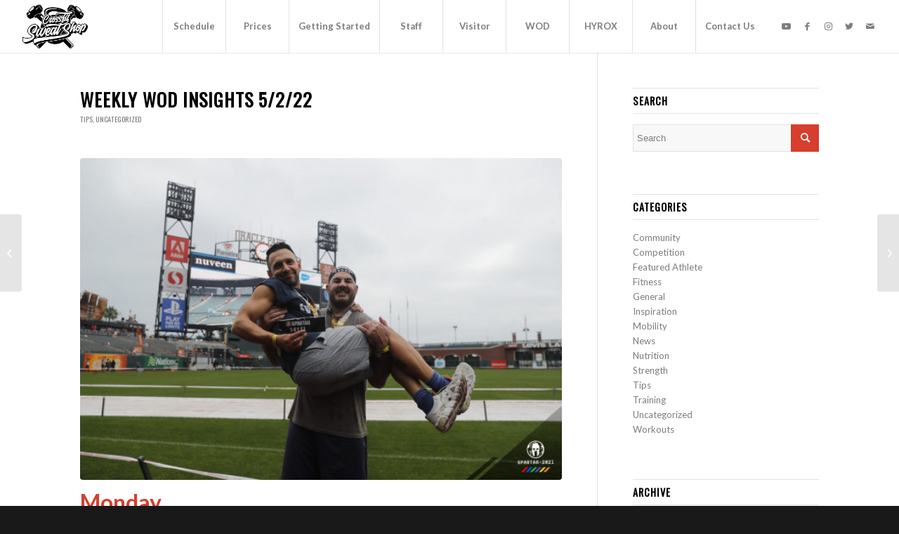

--- FILE ---
content_type: text/html; charset=UTF-8
request_url: https://crossfitsweatshop.com/weekly-wod-insights-5-2-22/
body_size: 39952
content:
<!DOCTYPE html>
<html lang="en-US" class="html_stretched responsive av-preloader-disabled  html_header_top html_logo_left html_main_nav_header html_menu_right html_custom html_header_sticky html_header_shrinking_disabled html_mobile_menu_tablet html_header_searchicon_disabled html_content_align_center html_header_unstick_top html_header_stretch html_minimal_header html_minimal_header_shadow html_elegant-blog html_modern-blog html_av-submenu-hidden html_av-submenu-display-click html_av-overlay-side html_av-overlay-side-classic html_av-submenu-clone html_entry_id_1783 av-cookies-no-cookie-consent av-no-preview av-default-lightbox html_text_menu_active av-mobile-menu-switch-default">
<head>
<meta charset="UTF-8" />


<!-- mobile setting -->
<meta name="viewport" content="width=device-width, initial-scale=1">

<!-- Scripts/CSS and wp_head hook -->
<meta name='robots' content='index, follow, max-image-preview:large, max-snippet:-1, max-video-preview:-1' />

	<!-- This site is optimized with the Yoast SEO plugin v25.6 - https://yoast.com/wordpress/plugins/seo/ -->
	<title>Weekly WOD insights 5/2/22 - Crossfit Sweat Shop</title>
	<meta name="description" content="Weekly WOD insights 5/2/22 - Crossfit Sweat Shop" />
	<link rel="canonical" href="https://crossfitsweatshop.com/weekly-wod-insights-5-2-22/" />
	<meta property="og:locale" content="en_US" />
	<meta property="og:type" content="article" />
	<meta property="og:title" content="Weekly WOD insights 5/2/22 - Crossfit Sweat Shop" />
	<meta property="og:description" content="Weekly WOD insights 5/2/22 - Crossfit Sweat Shop" />
	<meta property="og:url" content="https://crossfitsweatshop.com/weekly-wod-insights-5-2-22/" />
	<meta property="og:site_name" content="Crossfit Sweat Shop" />
	<meta property="article:publisher" content="https://www.facebook.com/crossfit.shop" />
	<meta property="article:published_time" content="2022-05-02T01:16:04+00:00" />
	<meta property="og:image" content="https://crossfitsweatshop.com/wp-content/uploads/2023/01/52162701232_ad1c08ee49_k.jpg" />
	<meta property="og:image:width" content="2048" />
	<meta property="og:image:height" content="1365" />
	<meta property="og:image:type" content="image/jpeg" />
	<meta name="author" content="DJ Lynam" />
	<meta name="twitter:card" content="summary_large_image" />
	<meta name="twitter:creator" content="@cfsweatshop" />
	<meta name="twitter:site" content="@cfsweatshop" />
	<meta name="twitter:label1" content="Written by" />
	<meta name="twitter:data1" content="DJ Lynam" />
	<meta name="twitter:label2" content="Est. reading time" />
	<meta name="twitter:data2" content="6 minutes" />
	<script type="application/ld+json" class="yoast-schema-graph">{"@context":"https://schema.org","@graph":[{"@type":"Article","@id":"https://crossfitsweatshop.com/weekly-wod-insights-5-2-22/#article","isPartOf":{"@id":"https://crossfitsweatshop.com/weekly-wod-insights-5-2-22/"},"author":{"name":"DJ Lynam","@id":"https://crossfitsweatshop.com/#/schema/person/f8af0994e479f78fc80f65b3969011fa"},"headline":"Weekly WOD insights 5/2/22","datePublished":"2022-05-02T01:16:04+00:00","mainEntityOfPage":{"@id":"https://crossfitsweatshop.com/weekly-wod-insights-5-2-22/"},"wordCount":1219,"publisher":{"@id":"https://crossfitsweatshop.com/#organization"},"image":{"@id":"https://crossfitsweatshop.com/weekly-wod-insights-5-2-22/#primaryimage"},"thumbnailUrl":"https://crossfitsweatshop.com/wp-content/uploads/2022/01/51737364345_3ebde124e9_k.jpg","articleSection":["Tips"],"inLanguage":"en-US"},{"@type":"WebPage","@id":"https://crossfitsweatshop.com/weekly-wod-insights-5-2-22/","url":"https://crossfitsweatshop.com/weekly-wod-insights-5-2-22/","name":"Weekly WOD insights 5/2/22 - Crossfit Sweat Shop","isPartOf":{"@id":"https://crossfitsweatshop.com/#website"},"primaryImageOfPage":{"@id":"https://crossfitsweatshop.com/weekly-wod-insights-5-2-22/#primaryimage"},"image":{"@id":"https://crossfitsweatshop.com/weekly-wod-insights-5-2-22/#primaryimage"},"thumbnailUrl":"https://crossfitsweatshop.com/wp-content/uploads/2022/01/51737364345_3ebde124e9_k.jpg","datePublished":"2022-05-02T01:16:04+00:00","description":"Weekly WOD insights 5/2/22 - Crossfit Sweat Shop","breadcrumb":{"@id":"https://crossfitsweatshop.com/weekly-wod-insights-5-2-22/#breadcrumb"},"inLanguage":"en-US","potentialAction":[{"@type":"ReadAction","target":["https://crossfitsweatshop.com/weekly-wod-insights-5-2-22/"]}]},{"@type":"ImageObject","inLanguage":"en-US","@id":"https://crossfitsweatshop.com/weekly-wod-insights-5-2-22/#primaryimage","url":"https://crossfitsweatshop.com/wp-content/uploads/2022/01/51737364345_3ebde124e9_k.jpg","contentUrl":"https://crossfitsweatshop.com/wp-content/uploads/2022/01/51737364345_3ebde124e9_k.jpg","width":2048,"height":1365},{"@type":"BreadcrumbList","@id":"https://crossfitsweatshop.com/weekly-wod-insights-5-2-22/#breadcrumb","itemListElement":[{"@type":"ListItem","position":1,"name":"Home","item":"https://crossfitsweatshop.com/welcome/"},{"@type":"ListItem","position":2,"name":"Blog","item":"https://crossfitsweatshop.com/blog/"},{"@type":"ListItem","position":3,"name":"Weekly WOD insights 5/2/22"}]},{"@type":"WebSite","@id":"https://crossfitsweatshop.com/#website","url":"https://crossfitsweatshop.com/","name":"Crossfit Sweat Shop","description":"","publisher":{"@id":"https://crossfitsweatshop.com/#organization"},"alternateName":"CrossFit","potentialAction":[{"@type":"SearchAction","target":{"@type":"EntryPoint","urlTemplate":"https://crossfitsweatshop.com/?s={search_term_string}"},"query-input":{"@type":"PropertyValueSpecification","valueRequired":true,"valueName":"search_term_string"}}],"inLanguage":"en-US"},{"@type":"Organization","@id":"https://crossfitsweatshop.com/#organization","name":"Crossfit Sweat Shop","alternateName":"CrossFit","url":"https://crossfitsweatshop.com/","logo":{"@type":"ImageObject","inLanguage":"en-US","@id":"https://crossfitsweatshop.com/#/schema/logo/image/","url":"https://crossfitsweatshop.com/wp-content/uploads/2023/01/CrossfitSweatShopLogo.jpg","contentUrl":"https://crossfitsweatshop.com/wp-content/uploads/2023/01/CrossfitSweatShopLogo.jpg","width":400,"height":345,"caption":"Crossfit Sweat Shop"},"image":{"@id":"https://crossfitsweatshop.com/#/schema/logo/image/"},"sameAs":["https://www.facebook.com/crossfit.shop","https://x.com/cfsweatshop","https://www.youtube.com/channel/UC-nWcpSP9ZmINFybez0SrBA","https://www.instagram.com/crossfitsweatshop/"]},{"@type":"Person","@id":"https://crossfitsweatshop.com/#/schema/person/f8af0994e479f78fc80f65b3969011fa","name":"DJ Lynam","image":{"@type":"ImageObject","inLanguage":"en-US","@id":"https://crossfitsweatshop.com/#/schema/person/image/","url":"https://secure.gravatar.com/avatar/5f8219487ee969e0c533f9f84c2192dd6e88122762f4761a140fe769b5c322d1?s=96&d=mm&r=g","contentUrl":"https://secure.gravatar.com/avatar/5f8219487ee969e0c533f9f84c2192dd6e88122762f4761a140fe769b5c322d1?s=96&d=mm&r=g","caption":"DJ Lynam"},"description":"Coach at CrossFit Sweat Shop since 2016","url":"https://crossfitsweatshop.com/author/dj-lynam/"}]}</script>
	<!-- / Yoast SEO plugin. -->


<link rel="alternate" type="application/rss+xml" title="Crossfit Sweat Shop &raquo; Feed" href="https://crossfitsweatshop.com/feed/" />
<link rel="alternate" type="application/rss+xml" title="Crossfit Sweat Shop &raquo; Comments Feed" href="https://crossfitsweatshop.com/comments/feed/" />
<link rel="alternate" type="application/rss+xml" title="Crossfit Sweat Shop &raquo; Weekly WOD insights 5/2/22 Comments Feed" href="https://crossfitsweatshop.com/weekly-wod-insights-5-2-22/feed/" />
<link rel="alternate" title="oEmbed (JSON)" type="application/json+oembed" href="https://crossfitsweatshop.com/wp-json/oembed/1.0/embed?url=https%3A%2F%2Fcrossfitsweatshop.com%2Fweekly-wod-insights-5-2-22%2F" />
<link rel="alternate" title="oEmbed (XML)" type="text/xml+oembed" href="https://crossfitsweatshop.com/wp-json/oembed/1.0/embed?url=https%3A%2F%2Fcrossfitsweatshop.com%2Fweekly-wod-insights-5-2-22%2F&#038;format=xml" />

<!-- google webfont font replacement -->

			<script type='text/javascript'>

				(function() {

					/*	check if webfonts are disabled by user setting via cookie - or user must opt in.	*/
					var html = document.getElementsByTagName('html')[0];
					var cookie_check = html.className.indexOf('av-cookies-needs-opt-in') >= 0 || html.className.indexOf('av-cookies-can-opt-out') >= 0;
					var allow_continue = true;
					var silent_accept_cookie = html.className.indexOf('av-cookies-user-silent-accept') >= 0;

					if( cookie_check && ! silent_accept_cookie )
					{
						if( ! document.cookie.match(/aviaCookieConsent/) || html.className.indexOf('av-cookies-session-refused') >= 0 )
						{
							allow_continue = false;
						}
						else
						{
							if( ! document.cookie.match(/aviaPrivacyRefuseCookiesHideBar/) )
							{
								allow_continue = false;
							}
							else if( ! document.cookie.match(/aviaPrivacyEssentialCookiesEnabled/) )
							{
								allow_continue = false;
							}
							else if( document.cookie.match(/aviaPrivacyGoogleWebfontsDisabled/) )
							{
								allow_continue = false;
							}
						}
					}

					if( allow_continue )
					{
						var f = document.createElement('link');

						f.type 	= 'text/css';
						f.rel 	= 'stylesheet';
						f.href 	= '//fonts.googleapis.com/css?family=Oswald%7CLato:300,400,700&display=auto';
						f.id 	= 'avia-google-webfont';

						document.getElementsByTagName('head')[0].appendChild(f);
					}
				})();

			</script>
			<style id='wp-img-auto-sizes-contain-inline-css' type='text/css'>
img:is([sizes=auto i],[sizes^="auto," i]){contain-intrinsic-size:3000px 1500px}
/*# sourceURL=wp-img-auto-sizes-contain-inline-css */
</style>
<link rel='stylesheet' id='yrw_widget_css-css' href='https://crossfitsweatshop.com/wp-content/plugins/widget-yelp-reviews/static/css/yrw-widget.css?ver=1.7.8' type='text/css' media='all' />
<link rel='stylesheet' id='avia-grid-css' href='https://crossfitsweatshop.com/wp-content/themes/enfold/css/grid.css?ver=5.3.1.1' type='text/css' media='all' />
<link rel='stylesheet' id='avia-base-css' href='https://crossfitsweatshop.com/wp-content/themes/enfold/css/base.css?ver=5.3.1.1' type='text/css' media='all' />
<link rel='stylesheet' id='avia-layout-css' href='https://crossfitsweatshop.com/wp-content/themes/enfold/css/layout.css?ver=5.3.1.1' type='text/css' media='all' />
<link rel='stylesheet' id='avia-module-blog-css' href='https://crossfitsweatshop.com/wp-content/themes/enfold/config-templatebuilder/avia-shortcodes/blog/blog.css?ver=5.3.1.1' type='text/css' media='all' />
<link rel='stylesheet' id='avia-module-postslider-css' href='https://crossfitsweatshop.com/wp-content/themes/enfold/config-templatebuilder/avia-shortcodes/postslider/postslider.css?ver=5.3.1.1' type='text/css' media='all' />
<link rel='stylesheet' id='avia-module-button-css' href='https://crossfitsweatshop.com/wp-content/themes/enfold/config-templatebuilder/avia-shortcodes/buttons/buttons.css?ver=5.3.1.1' type='text/css' media='all' />
<link rel='stylesheet' id='avia-module-button-fullwidth-css' href='https://crossfitsweatshop.com/wp-content/themes/enfold/config-templatebuilder/avia-shortcodes/buttons_fullwidth/buttons_fullwidth.css?ver=5.3.1.1' type='text/css' media='all' />
<link rel='stylesheet' id='avia-module-comments-css' href='https://crossfitsweatshop.com/wp-content/themes/enfold/config-templatebuilder/avia-shortcodes/comments/comments.css?ver=5.3.1.1' type='text/css' media='all' />
<link rel='stylesheet' id='avia-module-contact-css' href='https://crossfitsweatshop.com/wp-content/themes/enfold/config-templatebuilder/avia-shortcodes/contact/contact.css?ver=5.3.1.1' type='text/css' media='all' />
<link rel='stylesheet' id='avia-module-gallery-css' href='https://crossfitsweatshop.com/wp-content/themes/enfold/config-templatebuilder/avia-shortcodes/gallery/gallery.css?ver=5.3.1.1' type='text/css' media='all' />
<link rel='stylesheet' id='avia-module-gridrow-css' href='https://crossfitsweatshop.com/wp-content/themes/enfold/config-templatebuilder/avia-shortcodes/grid_row/grid_row.css?ver=5.3.1.1' type='text/css' media='all' />
<link rel='stylesheet' id='avia-module-heading-css' href='https://crossfitsweatshop.com/wp-content/themes/enfold/config-templatebuilder/avia-shortcodes/heading/heading.css?ver=5.3.1.1' type='text/css' media='all' />
<link rel='stylesheet' id='avia-module-hr-css' href='https://crossfitsweatshop.com/wp-content/themes/enfold/config-templatebuilder/avia-shortcodes/hr/hr.css?ver=5.3.1.1' type='text/css' media='all' />
<link rel='stylesheet' id='avia-module-icon-css' href='https://crossfitsweatshop.com/wp-content/themes/enfold/config-templatebuilder/avia-shortcodes/icon/icon.css?ver=5.3.1.1' type='text/css' media='all' />
<link rel='stylesheet' id='avia-module-iconbox-css' href='https://crossfitsweatshop.com/wp-content/themes/enfold/config-templatebuilder/avia-shortcodes/iconbox/iconbox.css?ver=5.3.1.1' type='text/css' media='all' />
<link rel='stylesheet' id='avia-module-iconlist-css' href='https://crossfitsweatshop.com/wp-content/themes/enfold/config-templatebuilder/avia-shortcodes/iconlist/iconlist.css?ver=5.3.1.1' type='text/css' media='all' />
<link rel='stylesheet' id='avia-module-image-css' href='https://crossfitsweatshop.com/wp-content/themes/enfold/config-templatebuilder/avia-shortcodes/image/image.css?ver=5.3.1.1' type='text/css' media='all' />
<link rel='stylesheet' id='avia-module-masonry-css' href='https://crossfitsweatshop.com/wp-content/themes/enfold/config-templatebuilder/avia-shortcodes/masonry_entries/masonry_entries.css?ver=5.3.1.1' type='text/css' media='all' />
<link rel='stylesheet' id='avia-siteloader-css' href='https://crossfitsweatshop.com/wp-content/themes/enfold/css/avia-snippet-site-preloader.css?ver=5.3.1.1' type='text/css' media='all' />
<link rel='stylesheet' id='avia-module-numbers-css' href='https://crossfitsweatshop.com/wp-content/themes/enfold/config-templatebuilder/avia-shortcodes/numbers/numbers.css?ver=5.3.1.1' type='text/css' media='all' />
<link rel='stylesheet' id='avia-module-slideshow-css' href='https://crossfitsweatshop.com/wp-content/themes/enfold/config-templatebuilder/avia-shortcodes/slideshow/slideshow.css?ver=5.3.1.1' type='text/css' media='all' />
<link rel='stylesheet' id='avia-module-slideshow-fullsize-css' href='https://crossfitsweatshop.com/wp-content/themes/enfold/config-templatebuilder/avia-shortcodes/slideshow_fullsize/slideshow_fullsize.css?ver=5.3.1.1' type='text/css' media='all' />
<link rel='stylesheet' id='avia-module-social-css' href='https://crossfitsweatshop.com/wp-content/themes/enfold/config-templatebuilder/avia-shortcodes/social_share/social_share.css?ver=5.3.1.1' type='text/css' media='all' />
<link rel='stylesheet' id='avia-module-table-css' href='https://crossfitsweatshop.com/wp-content/themes/enfold/config-templatebuilder/avia-shortcodes/table/table.css?ver=5.3.1.1' type='text/css' media='all' />
<link rel='stylesheet' id='avia-module-tabs-css' href='https://crossfitsweatshop.com/wp-content/themes/enfold/config-templatebuilder/avia-shortcodes/tabs/tabs.css?ver=5.3.1.1' type='text/css' media='all' />
<link rel='stylesheet' id='avia-module-testimonials-css' href='https://crossfitsweatshop.com/wp-content/themes/enfold/config-templatebuilder/avia-shortcodes/testimonials/testimonials.css?ver=5.3.1.1' type='text/css' media='all' />
<link rel='stylesheet' id='avia-module-toggles-css' href='https://crossfitsweatshop.com/wp-content/themes/enfold/config-templatebuilder/avia-shortcodes/toggles/toggles.css?ver=5.3.1.1' type='text/css' media='all' />
<link rel='stylesheet' id='avia-module-video-css' href='https://crossfitsweatshop.com/wp-content/themes/enfold/config-templatebuilder/avia-shortcodes/video/video.css?ver=5.3.1.1' type='text/css' media='all' />
<link rel='stylesheet' id='sbi_styles-css' href='https://crossfitsweatshop.com/wp-content/plugins/instagram-feed/css/sbi-styles.min.css?ver=6.9.1' type='text/css' media='all' />
<style id='wp-emoji-styles-inline-css' type='text/css'>

	img.wp-smiley, img.emoji {
		display: inline !important;
		border: none !important;
		box-shadow: none !important;
		height: 1em !important;
		width: 1em !important;
		margin: 0 0.07em !important;
		vertical-align: -0.1em !important;
		background: none !important;
		padding: 0 !important;
	}
/*# sourceURL=wp-emoji-styles-inline-css */
</style>
<link rel='stylesheet' id='wp-block-library-css' href='https://crossfitsweatshop.com/wp-includes/css/dist/block-library/style.min.css?ver=6.9' type='text/css' media='all' />
<style id='global-styles-inline-css' type='text/css'>
:root{--wp--preset--aspect-ratio--square: 1;--wp--preset--aspect-ratio--4-3: 4/3;--wp--preset--aspect-ratio--3-4: 3/4;--wp--preset--aspect-ratio--3-2: 3/2;--wp--preset--aspect-ratio--2-3: 2/3;--wp--preset--aspect-ratio--16-9: 16/9;--wp--preset--aspect-ratio--9-16: 9/16;--wp--preset--color--black: #000000;--wp--preset--color--cyan-bluish-gray: #abb8c3;--wp--preset--color--white: #ffffff;--wp--preset--color--pale-pink: #f78da7;--wp--preset--color--vivid-red: #cf2e2e;--wp--preset--color--luminous-vivid-orange: #ff6900;--wp--preset--color--luminous-vivid-amber: #fcb900;--wp--preset--color--light-green-cyan: #7bdcb5;--wp--preset--color--vivid-green-cyan: #00d084;--wp--preset--color--pale-cyan-blue: #8ed1fc;--wp--preset--color--vivid-cyan-blue: #0693e3;--wp--preset--color--vivid-purple: #9b51e0;--wp--preset--color--metallic-red: #b02b2c;--wp--preset--color--maximum-yellow-red: #edae44;--wp--preset--color--yellow-sun: #eeee22;--wp--preset--color--palm-leaf: #83a846;--wp--preset--color--aero: #7bb0e7;--wp--preset--color--old-lavender: #745f7e;--wp--preset--color--steel-teal: #5f8789;--wp--preset--color--raspberry-pink: #d65799;--wp--preset--color--medium-turquoise: #4ecac2;--wp--preset--gradient--vivid-cyan-blue-to-vivid-purple: linear-gradient(135deg,rgb(6,147,227) 0%,rgb(155,81,224) 100%);--wp--preset--gradient--light-green-cyan-to-vivid-green-cyan: linear-gradient(135deg,rgb(122,220,180) 0%,rgb(0,208,130) 100%);--wp--preset--gradient--luminous-vivid-amber-to-luminous-vivid-orange: linear-gradient(135deg,rgb(252,185,0) 0%,rgb(255,105,0) 100%);--wp--preset--gradient--luminous-vivid-orange-to-vivid-red: linear-gradient(135deg,rgb(255,105,0) 0%,rgb(207,46,46) 100%);--wp--preset--gradient--very-light-gray-to-cyan-bluish-gray: linear-gradient(135deg,rgb(238,238,238) 0%,rgb(169,184,195) 100%);--wp--preset--gradient--cool-to-warm-spectrum: linear-gradient(135deg,rgb(74,234,220) 0%,rgb(151,120,209) 20%,rgb(207,42,186) 40%,rgb(238,44,130) 60%,rgb(251,105,98) 80%,rgb(254,248,76) 100%);--wp--preset--gradient--blush-light-purple: linear-gradient(135deg,rgb(255,206,236) 0%,rgb(152,150,240) 100%);--wp--preset--gradient--blush-bordeaux: linear-gradient(135deg,rgb(254,205,165) 0%,rgb(254,45,45) 50%,rgb(107,0,62) 100%);--wp--preset--gradient--luminous-dusk: linear-gradient(135deg,rgb(255,203,112) 0%,rgb(199,81,192) 50%,rgb(65,88,208) 100%);--wp--preset--gradient--pale-ocean: linear-gradient(135deg,rgb(255,245,203) 0%,rgb(182,227,212) 50%,rgb(51,167,181) 100%);--wp--preset--gradient--electric-grass: linear-gradient(135deg,rgb(202,248,128) 0%,rgb(113,206,126) 100%);--wp--preset--gradient--midnight: linear-gradient(135deg,rgb(2,3,129) 0%,rgb(40,116,252) 100%);--wp--preset--font-size--small: 1rem;--wp--preset--font-size--medium: 1.125rem;--wp--preset--font-size--large: 1.75rem;--wp--preset--font-size--x-large: clamp(1.75rem, 3vw, 2.25rem);--wp--preset--spacing--20: 0.44rem;--wp--preset--spacing--30: 0.67rem;--wp--preset--spacing--40: 1rem;--wp--preset--spacing--50: 1.5rem;--wp--preset--spacing--60: 2.25rem;--wp--preset--spacing--70: 3.38rem;--wp--preset--spacing--80: 5.06rem;--wp--preset--shadow--natural: 6px 6px 9px rgba(0, 0, 0, 0.2);--wp--preset--shadow--deep: 12px 12px 50px rgba(0, 0, 0, 0.4);--wp--preset--shadow--sharp: 6px 6px 0px rgba(0, 0, 0, 0.2);--wp--preset--shadow--outlined: 6px 6px 0px -3px rgb(255, 255, 255), 6px 6px rgb(0, 0, 0);--wp--preset--shadow--crisp: 6px 6px 0px rgb(0, 0, 0);}:root { --wp--style--global--content-size: 800px;--wp--style--global--wide-size: 1130px; }:where(body) { margin: 0; }.wp-site-blocks > .alignleft { float: left; margin-right: 2em; }.wp-site-blocks > .alignright { float: right; margin-left: 2em; }.wp-site-blocks > .aligncenter { justify-content: center; margin-left: auto; margin-right: auto; }:where(.is-layout-flex){gap: 0.5em;}:where(.is-layout-grid){gap: 0.5em;}.is-layout-flow > .alignleft{float: left;margin-inline-start: 0;margin-inline-end: 2em;}.is-layout-flow > .alignright{float: right;margin-inline-start: 2em;margin-inline-end: 0;}.is-layout-flow > .aligncenter{margin-left: auto !important;margin-right: auto !important;}.is-layout-constrained > .alignleft{float: left;margin-inline-start: 0;margin-inline-end: 2em;}.is-layout-constrained > .alignright{float: right;margin-inline-start: 2em;margin-inline-end: 0;}.is-layout-constrained > .aligncenter{margin-left: auto !important;margin-right: auto !important;}.is-layout-constrained > :where(:not(.alignleft):not(.alignright):not(.alignfull)){max-width: var(--wp--style--global--content-size);margin-left: auto !important;margin-right: auto !important;}.is-layout-constrained > .alignwide{max-width: var(--wp--style--global--wide-size);}body .is-layout-flex{display: flex;}.is-layout-flex{flex-wrap: wrap;align-items: center;}.is-layout-flex > :is(*, div){margin: 0;}body .is-layout-grid{display: grid;}.is-layout-grid > :is(*, div){margin: 0;}body{padding-top: 0px;padding-right: 0px;padding-bottom: 0px;padding-left: 0px;}a:where(:not(.wp-element-button)){text-decoration: underline;}:root :where(.wp-element-button, .wp-block-button__link){background-color: #32373c;border-width: 0;color: #fff;font-family: inherit;font-size: inherit;font-style: inherit;font-weight: inherit;letter-spacing: inherit;line-height: inherit;padding-top: calc(0.667em + 2px);padding-right: calc(1.333em + 2px);padding-bottom: calc(0.667em + 2px);padding-left: calc(1.333em + 2px);text-decoration: none;text-transform: inherit;}.has-black-color{color: var(--wp--preset--color--black) !important;}.has-cyan-bluish-gray-color{color: var(--wp--preset--color--cyan-bluish-gray) !important;}.has-white-color{color: var(--wp--preset--color--white) !important;}.has-pale-pink-color{color: var(--wp--preset--color--pale-pink) !important;}.has-vivid-red-color{color: var(--wp--preset--color--vivid-red) !important;}.has-luminous-vivid-orange-color{color: var(--wp--preset--color--luminous-vivid-orange) !important;}.has-luminous-vivid-amber-color{color: var(--wp--preset--color--luminous-vivid-amber) !important;}.has-light-green-cyan-color{color: var(--wp--preset--color--light-green-cyan) !important;}.has-vivid-green-cyan-color{color: var(--wp--preset--color--vivid-green-cyan) !important;}.has-pale-cyan-blue-color{color: var(--wp--preset--color--pale-cyan-blue) !important;}.has-vivid-cyan-blue-color{color: var(--wp--preset--color--vivid-cyan-blue) !important;}.has-vivid-purple-color{color: var(--wp--preset--color--vivid-purple) !important;}.has-metallic-red-color{color: var(--wp--preset--color--metallic-red) !important;}.has-maximum-yellow-red-color{color: var(--wp--preset--color--maximum-yellow-red) !important;}.has-yellow-sun-color{color: var(--wp--preset--color--yellow-sun) !important;}.has-palm-leaf-color{color: var(--wp--preset--color--palm-leaf) !important;}.has-aero-color{color: var(--wp--preset--color--aero) !important;}.has-old-lavender-color{color: var(--wp--preset--color--old-lavender) !important;}.has-steel-teal-color{color: var(--wp--preset--color--steel-teal) !important;}.has-raspberry-pink-color{color: var(--wp--preset--color--raspberry-pink) !important;}.has-medium-turquoise-color{color: var(--wp--preset--color--medium-turquoise) !important;}.has-black-background-color{background-color: var(--wp--preset--color--black) !important;}.has-cyan-bluish-gray-background-color{background-color: var(--wp--preset--color--cyan-bluish-gray) !important;}.has-white-background-color{background-color: var(--wp--preset--color--white) !important;}.has-pale-pink-background-color{background-color: var(--wp--preset--color--pale-pink) !important;}.has-vivid-red-background-color{background-color: var(--wp--preset--color--vivid-red) !important;}.has-luminous-vivid-orange-background-color{background-color: var(--wp--preset--color--luminous-vivid-orange) !important;}.has-luminous-vivid-amber-background-color{background-color: var(--wp--preset--color--luminous-vivid-amber) !important;}.has-light-green-cyan-background-color{background-color: var(--wp--preset--color--light-green-cyan) !important;}.has-vivid-green-cyan-background-color{background-color: var(--wp--preset--color--vivid-green-cyan) !important;}.has-pale-cyan-blue-background-color{background-color: var(--wp--preset--color--pale-cyan-blue) !important;}.has-vivid-cyan-blue-background-color{background-color: var(--wp--preset--color--vivid-cyan-blue) !important;}.has-vivid-purple-background-color{background-color: var(--wp--preset--color--vivid-purple) !important;}.has-metallic-red-background-color{background-color: var(--wp--preset--color--metallic-red) !important;}.has-maximum-yellow-red-background-color{background-color: var(--wp--preset--color--maximum-yellow-red) !important;}.has-yellow-sun-background-color{background-color: var(--wp--preset--color--yellow-sun) !important;}.has-palm-leaf-background-color{background-color: var(--wp--preset--color--palm-leaf) !important;}.has-aero-background-color{background-color: var(--wp--preset--color--aero) !important;}.has-old-lavender-background-color{background-color: var(--wp--preset--color--old-lavender) !important;}.has-steel-teal-background-color{background-color: var(--wp--preset--color--steel-teal) !important;}.has-raspberry-pink-background-color{background-color: var(--wp--preset--color--raspberry-pink) !important;}.has-medium-turquoise-background-color{background-color: var(--wp--preset--color--medium-turquoise) !important;}.has-black-border-color{border-color: var(--wp--preset--color--black) !important;}.has-cyan-bluish-gray-border-color{border-color: var(--wp--preset--color--cyan-bluish-gray) !important;}.has-white-border-color{border-color: var(--wp--preset--color--white) !important;}.has-pale-pink-border-color{border-color: var(--wp--preset--color--pale-pink) !important;}.has-vivid-red-border-color{border-color: var(--wp--preset--color--vivid-red) !important;}.has-luminous-vivid-orange-border-color{border-color: var(--wp--preset--color--luminous-vivid-orange) !important;}.has-luminous-vivid-amber-border-color{border-color: var(--wp--preset--color--luminous-vivid-amber) !important;}.has-light-green-cyan-border-color{border-color: var(--wp--preset--color--light-green-cyan) !important;}.has-vivid-green-cyan-border-color{border-color: var(--wp--preset--color--vivid-green-cyan) !important;}.has-pale-cyan-blue-border-color{border-color: var(--wp--preset--color--pale-cyan-blue) !important;}.has-vivid-cyan-blue-border-color{border-color: var(--wp--preset--color--vivid-cyan-blue) !important;}.has-vivid-purple-border-color{border-color: var(--wp--preset--color--vivid-purple) !important;}.has-metallic-red-border-color{border-color: var(--wp--preset--color--metallic-red) !important;}.has-maximum-yellow-red-border-color{border-color: var(--wp--preset--color--maximum-yellow-red) !important;}.has-yellow-sun-border-color{border-color: var(--wp--preset--color--yellow-sun) !important;}.has-palm-leaf-border-color{border-color: var(--wp--preset--color--palm-leaf) !important;}.has-aero-border-color{border-color: var(--wp--preset--color--aero) !important;}.has-old-lavender-border-color{border-color: var(--wp--preset--color--old-lavender) !important;}.has-steel-teal-border-color{border-color: var(--wp--preset--color--steel-teal) !important;}.has-raspberry-pink-border-color{border-color: var(--wp--preset--color--raspberry-pink) !important;}.has-medium-turquoise-border-color{border-color: var(--wp--preset--color--medium-turquoise) !important;}.has-vivid-cyan-blue-to-vivid-purple-gradient-background{background: var(--wp--preset--gradient--vivid-cyan-blue-to-vivid-purple) !important;}.has-light-green-cyan-to-vivid-green-cyan-gradient-background{background: var(--wp--preset--gradient--light-green-cyan-to-vivid-green-cyan) !important;}.has-luminous-vivid-amber-to-luminous-vivid-orange-gradient-background{background: var(--wp--preset--gradient--luminous-vivid-amber-to-luminous-vivid-orange) !important;}.has-luminous-vivid-orange-to-vivid-red-gradient-background{background: var(--wp--preset--gradient--luminous-vivid-orange-to-vivid-red) !important;}.has-very-light-gray-to-cyan-bluish-gray-gradient-background{background: var(--wp--preset--gradient--very-light-gray-to-cyan-bluish-gray) !important;}.has-cool-to-warm-spectrum-gradient-background{background: var(--wp--preset--gradient--cool-to-warm-spectrum) !important;}.has-blush-light-purple-gradient-background{background: var(--wp--preset--gradient--blush-light-purple) !important;}.has-blush-bordeaux-gradient-background{background: var(--wp--preset--gradient--blush-bordeaux) !important;}.has-luminous-dusk-gradient-background{background: var(--wp--preset--gradient--luminous-dusk) !important;}.has-pale-ocean-gradient-background{background: var(--wp--preset--gradient--pale-ocean) !important;}.has-electric-grass-gradient-background{background: var(--wp--preset--gradient--electric-grass) !important;}.has-midnight-gradient-background{background: var(--wp--preset--gradient--midnight) !important;}.has-small-font-size{font-size: var(--wp--preset--font-size--small) !important;}.has-medium-font-size{font-size: var(--wp--preset--font-size--medium) !important;}.has-large-font-size{font-size: var(--wp--preset--font-size--large) !important;}.has-x-large-font-size{font-size: var(--wp--preset--font-size--x-large) !important;}
/*# sourceURL=global-styles-inline-css */
</style>

<link rel='stylesheet' id='contact-form-7-css' href='https://crossfitsweatshop.com/wp-content/plugins/contact-form-7/includes/css/styles.css?ver=6.1.1' type='text/css' media='all' />
<link rel='stylesheet' id='grw-public-main-css-css' href='https://crossfitsweatshop.com/wp-content/plugins/widget-google-reviews/assets/css/public-main.css?ver=6.2' type='text/css' media='all' />
<link rel='stylesheet' id='avia-scs-css' href='https://crossfitsweatshop.com/wp-content/themes/enfold/css/shortcodes.css?ver=5.3.1.1' type='text/css' media='all' />
<link rel='stylesheet' id='avia-popup-css-css' href='https://crossfitsweatshop.com/wp-content/themes/enfold/js/aviapopup/magnific-popup.css?ver=5.3.1.1' type='text/css' media='screen' />
<link rel='stylesheet' id='avia-lightbox-css' href='https://crossfitsweatshop.com/wp-content/themes/enfold/css/avia-snippet-lightbox.css?ver=5.3.1.1' type='text/css' media='screen' />
<link rel='stylesheet' id='avia-widget-css-css' href='https://crossfitsweatshop.com/wp-content/themes/enfold/css/avia-snippet-widget.css?ver=5.3.1.1' type='text/css' media='screen' />
<link rel='stylesheet' id='avia-dynamic-css' href='https://crossfitsweatshop.com/wp-content/uploads/dynamic_avia/enfold_child.css?ver=689f4ee16d15d' type='text/css' media='all' />
<link rel='stylesheet' id='avia-custom-css' href='https://crossfitsweatshop.com/wp-content/themes/enfold/css/custom.css?ver=5.3.1.1' type='text/css' media='all' />
<link rel='stylesheet' id='avia-style-css' href='https://crossfitsweatshop.com/wp-content/themes/enfold-child/style.css?ver=5.3.1.1' type='text/css' media='all' />
<script type="text/javascript" src="https://crossfitsweatshop.com/wp-content/plugins/widget-yelp-reviews/static/js/wpac-time.js?ver=1.7.8" id="wpac_time_js-js"></script>
<script type="text/javascript" src="https://crossfitsweatshop.com/wp-includes/js/jquery/jquery.min.js?ver=3.7.1" id="jquery-core-js"></script>
<script type="text/javascript" src="https://crossfitsweatshop.com/wp-includes/js/jquery/jquery-migrate.min.js?ver=3.4.1" id="jquery-migrate-js"></script>
<script type="text/javascript" defer="defer" src="https://crossfitsweatshop.com/wp-content/plugins/widget-google-reviews/assets/js/public-main.js?ver=6.2" id="grw-public-main-js-js"></script>
<script type="text/javascript" src="https://crossfitsweatshop.com/wp-content/themes/enfold/js/avia-compat.js?ver=5.3.1.1" id="avia-compat-js"></script>
<link rel="https://api.w.org/" href="https://crossfitsweatshop.com/wp-json/" /><link rel="alternate" title="JSON" type="application/json" href="https://crossfitsweatshop.com/wp-json/wp/v2/posts/1783" /><link rel="EditURI" type="application/rsd+xml" title="RSD" href="https://crossfitsweatshop.com/xmlrpc.php?rsd" />
<meta name="generator" content="WordPress 6.9" />
<link rel='shortlink' href='https://crossfitsweatshop.com/?p=1783' />
<meta name="cdp-version" content="1.5.0" /><link rel="profile" href="http://gmpg.org/xfn/11" />
<link rel="alternate" type="application/rss+xml" title="Crossfit Sweat Shop RSS2 Feed" href="https://crossfitsweatshop.com/feed/" />
<link rel="pingback" href="https://crossfitsweatshop.com/xmlrpc.php" />

<style type='text/css' media='screen'>
 #top #header_main > .container, #top #header_main > .container .main_menu  .av-main-nav > li > a, #top #header_main #menu-item-shop .cart_dropdown_link{ height:75px; line-height: 75px; }
 .html_top_nav_header .av-logo-container{ height:75px;  }
 .html_header_top.html_header_sticky #top #wrap_all #main{ padding-top:75px; } 
</style>
<!--[if lt IE 9]><script src="https://crossfitsweatshop.com/wp-content/themes/enfold/js/html5shiv.js"></script><![endif]-->
<link rel="icon" href="https://crossfitsweatshop.com/wp-content/uploads/2023/01/CrossfitSweatShopLogo-300x259.jpg" type="image/x-icon">
		<style type="text/css" id="wp-custom-css">
			/* MEDIA */
@media (max-width: 1250px) {
    .av_seperator_big_border .av-main-nav>li>a {
        min-width: 84px;
    }
    #top nav .social_bookmarks {
        display: none;
    }
    #top .av_seperator_big_border .avia-menu.av_menu_icon_beside {
        margin-right: 0;
    }
    .html_header_top #top .av_header_stretch .container {
        width: 100%;
        padding-left: 15px;
        padding-right: 10px;
    }
}
@media (max-width: 990px) {
    #top #wrap_all .social_bookmarks {
        margin-left: 15px;
    }
}		</style>
		<style type="text/css">
		@font-face {font-family: 'entypo-fontello'; font-weight: normal; font-style: normal; font-display: auto;
		src: url('https://crossfitsweatshop.com/wp-content/themes/enfold/config-templatebuilder/avia-template-builder/assets/fonts/entypo-fontello.woff2') format('woff2'),
		url('https://crossfitsweatshop.com/wp-content/themes/enfold/config-templatebuilder/avia-template-builder/assets/fonts/entypo-fontello.woff') format('woff'),
		url('https://crossfitsweatshop.com/wp-content/themes/enfold/config-templatebuilder/avia-template-builder/assets/fonts/entypo-fontello.ttf') format('truetype'),
		url('https://crossfitsweatshop.com/wp-content/themes/enfold/config-templatebuilder/avia-template-builder/assets/fonts/entypo-fontello.svg#entypo-fontello') format('svg'),
		url('https://crossfitsweatshop.com/wp-content/themes/enfold/config-templatebuilder/avia-template-builder/assets/fonts/entypo-fontello.eot'),
		url('https://crossfitsweatshop.com/wp-content/themes/enfold/config-templatebuilder/avia-template-builder/assets/fonts/entypo-fontello.eot?#iefix') format('embedded-opentype');
		} #top .avia-font-entypo-fontello, body .avia-font-entypo-fontello, html body [data-av_iconfont='entypo-fontello']:before{ font-family: 'entypo-fontello'; }
		
		@font-face {font-family: 'flaticon-sports'; font-weight: normal; font-style: normal; font-display: auto;
		src: url('https://crossfitsweatshop.com/wp-content/uploads/avia_fonts/flaticon-sports/flaticon-sports.woff2') format('woff2'),
		url('https://crossfitsweatshop.com/wp-content/uploads/avia_fonts/flaticon-sports/flaticon-sports.woff') format('woff'),
		url('https://crossfitsweatshop.com/wp-content/uploads/avia_fonts/flaticon-sports/flaticon-sports.ttf') format('truetype'),
		url('https://crossfitsweatshop.com/wp-content/uploads/avia_fonts/flaticon-sports/flaticon-sports.svg#flaticon-sports') format('svg'),
		url('https://crossfitsweatshop.com/wp-content/uploads/avia_fonts/flaticon-sports/flaticon-sports.eot'),
		url('https://crossfitsweatshop.com/wp-content/uploads/avia_fonts/flaticon-sports/flaticon-sports.eot?#iefix') format('embedded-opentype');
		} #top .avia-font-flaticon-sports, body .avia-font-flaticon-sports, html body [data-av_iconfont='flaticon-sports']:before{ font-family: 'flaticon-sports'; }
		</style>

<!--
Debugging Info for Theme support: 

Theme: Enfold
Version: 5.3.1.1
Installed: enfold
AviaFramework Version: 5.3
AviaBuilder Version: 5.3
aviaElementManager Version: 1.0.1
- - - - - - - - - - -
ChildTheme: Enfold Child
ChildTheme Version: 1.0
ChildTheme Installed: enfold

- - - - - - - - - - -
ML:-1-PU:115-PLA:15
WP:6.9
Compress: CSS:disabled - JS:disabled
Updates: disabled
PLAu:15
-->
</head>

<body id="top" class="wp-singular post-template-default single single-post postid-1783 single-format-standard wp-theme-enfold wp-child-theme-enfold-child stretched rtl_columns av-curtain-numeric oswald lato  avia-responsive-images-support av-recaptcha-enabled av-google-badge-hide" itemscope="itemscope" itemtype="https://schema.org/WebPage" >

	
	<div id='wrap_all'>

	
<header id='header' class='all_colors header_color light_bg_color  av_header_top av_logo_left av_main_nav_header av_menu_right av_custom av_header_sticky av_header_shrinking_disabled av_header_stretch av_mobile_menu_tablet av_header_searchicon_disabled av_header_unstick_top av_seperator_big_border av_minimal_header av_minimal_header_shadow av_bottom_nav_disabled '  role="banner" itemscope="itemscope" itemtype="https://schema.org/WPHeader" >

		<div  id='header_main' class='container_wrap container_wrap_logo'>

        <div class='container av-logo-container'><div class='inner-container'><span class='logo avia-standard-logo'><a href='https://crossfitsweatshop.com/' class=''><img src="https://crossfitsweatshop.com/wp-content/uploads/2023/01/CrossfitSweatShopLogo1.jpg" srcset="https://crossfitsweatshop.com/wp-content/uploads/2023/01/CrossfitSweatShopLogo1.jpg 376w, https://crossfitsweatshop.com/wp-content/uploads/2023/01/CrossfitSweatShopLogo1-300x203.jpg 300w" sizes="(max-width: 376px) 100vw, 376px" height="100" width="300" alt='Crossfit Sweat Shop' title='CrossfitSweatShopLogo1' /></a></span><nav class='main_menu' data-selectname='Select a page'  role="navigation" itemscope="itemscope" itemtype="https://schema.org/SiteNavigationElement" ><div class="avia-menu av-main-nav-wrap av_menu_icon_beside"><ul role="menu" class="menu av-main-nav" id="avia-menu"><li role="menuitem" id="menu-item-810" class="menu-item menu-item-type-post_type menu-item-object-page menu-item-mega-parent  menu-item-top-level menu-item-top-level-1"><a href="https://crossfitsweatshop.com/schedule/" itemprop="url" tabindex="0"><span class="avia-bullet"></span><span class="avia-menu-text">Schedule</span><span class="avia-menu-fx"><span class="avia-arrow-wrap"><span class="avia-arrow"></span></span></span></a></li>
<li role="menuitem" id="menu-item-970" class="menu-item menu-item-type-custom menu-item-object-custom menu-item-top-level menu-item-top-level-2"><a href="https://trial-6931b23f.sites.zenplanner.com/sign-up-now.cfm" itemprop="url" tabindex="0"><span class="avia-bullet"></span><span class="avia-menu-text">Prices</span><span class="avia-menu-fx"><span class="avia-arrow-wrap"><span class="avia-arrow"></span></span></span></a></li>
<li role="menuitem" id="menu-item-812" class="menu-item menu-item-type-post_type menu-item-object-page menu-item-top-level menu-item-top-level-3"><a href="https://crossfitsweatshop.com/getting-started/" itemprop="url" tabindex="0"><span class="avia-bullet"></span><span class="avia-menu-text">Getting Started</span><span class="avia-menu-fx"><span class="avia-arrow-wrap"><span class="avia-arrow"></span></span></span></a></li>
<li role="menuitem" id="menu-item-814" class="menu-item menu-item-type-post_type menu-item-object-page menu-item-mega-parent  menu-item-top-level menu-item-top-level-4"><a href="https://crossfitsweatshop.com/coaches/" itemprop="url" tabindex="0"><span class="avia-bullet"></span><span class="avia-menu-text">Staff</span><span class="avia-menu-fx"><span class="avia-arrow-wrap"><span class="avia-arrow"></span></span></span></a></li>
<li role="menuitem" id="menu-item-813" class="menu-item menu-item-type-post_type menu-item-object-page menu-item-mega-parent  menu-item-top-level menu-item-top-level-5"><a href="https://crossfitsweatshop.com/visitors/" itemprop="url" tabindex="0"><span class="avia-bullet"></span><span class="avia-menu-text">Visitor</span><span class="avia-menu-fx"><span class="avia-arrow-wrap"><span class="avia-arrow"></span></span></span></a></li>
<li role="menuitem" id="menu-item-4249" class="menu-item menu-item-type-post_type menu-item-object-page menu-item-mega-parent  menu-item-top-level menu-item-top-level-6"><a href="https://crossfitsweatshop.com/wod/" itemprop="url" tabindex="0"><span class="avia-bullet"></span><span class="avia-menu-text">WOD</span><span class="avia-menu-fx"><span class="avia-arrow-wrap"><span class="avia-arrow"></span></span></span></a></li>
<li role="menuitem" id="menu-item-5104" class="menu-item menu-item-type-post_type menu-item-object-page menu-item-mega-parent  menu-item-top-level menu-item-top-level-7"><a href="https://crossfitsweatshop.com/hyrox-training-in-walnut-creek/" itemprop="url" tabindex="0"><span class="avia-bullet"></span><span class="avia-menu-text">HYROX</span><span class="avia-menu-fx"><span class="avia-arrow-wrap"><span class="avia-arrow"></span></span></span></a></li>
<li role="menuitem" id="menu-item-4026" class="menu-item menu-item-type-custom menu-item-object-custom menu-item-has-children menu-item-top-level menu-item-top-level-8"><a href="#" itemprop="url" tabindex="0"><span class="avia-bullet"></span><span class="avia-menu-text">About</span><span class="avia-menu-fx"><span class="avia-arrow-wrap"><span class="avia-arrow"></span></span></span></a>


<ul class="sub-menu">
	<li role="menuitem" id="menu-item-818" class="menu-item menu-item-type-post_type menu-item-object-page current_page_parent"><a href="https://crossfitsweatshop.com/blog/" itemprop="url" tabindex="0"><span class="avia-bullet"></span><span class="avia-menu-text">Blog</span></a></li>
	<li role="menuitem" id="menu-item-815" class="menu-item menu-item-type-post_type menu-item-object-page"><a href="https://crossfitsweatshop.com/getting-started/gallery/" itemprop="url" tabindex="0"><span class="avia-bullet"></span><span class="avia-menu-text">Gallery</span></a></li>
	<li role="menuitem" id="menu-item-820" class="menu-item menu-item-type-post_type menu-item-object-page"><a href="https://crossfitsweatshop.com/faqs/" itemprop="url" tabindex="0"><span class="avia-bullet"></span><span class="avia-menu-text">FAQs</span></a></li>
</ul>
</li>
<li role="menuitem" id="menu-item-816" class="menu-item menu-item-type-post_type menu-item-object-page menu-item-top-level menu-item-top-level-9"><a href="https://crossfitsweatshop.com/contact/" itemprop="url" tabindex="0"><span class="avia-bullet"></span><span class="avia-menu-text">Contact Us</span><span class="avia-menu-fx"><span class="avia-arrow-wrap"><span class="avia-arrow"></span></span></span></a></li>
<li class="av-burger-menu-main menu-item-avia-special ">
	        			<a href="#" aria-label="Menu" aria-hidden="false">
							<span class="av-hamburger av-hamburger--spin av-js-hamburger">
								<span class="av-hamburger-box">
						          <span class="av-hamburger-inner"></span>
						          <strong>Menu</strong>
								</span>
							</span>
							<span class="avia_hidden_link_text">Menu</span>
						</a>
	        		   </li></ul></div><ul class='noLightbox social_bookmarks icon_count_5'><li class='social_bookmarks_youtube av-social-link-youtube social_icon_1'><a target="_blank" aria-label="Link to Youtube" href='https://www.youtube.com/channel/UC-nWcpSP9ZmINFybez0SrBA' aria-hidden='false' data-av_icon='' data-av_iconfont='entypo-fontello' title='Youtube' rel="noopener"><span class='avia_hidden_link_text'>Youtube</span></a></li><li class='social_bookmarks_facebook av-social-link-facebook social_icon_2'><a target="_blank" aria-label="Link to Facebook" href='https://www.facebook.com/crossfit.shop' aria-hidden='false' data-av_icon='' data-av_iconfont='entypo-fontello' title='Facebook' rel="noopener"><span class='avia_hidden_link_text'>Facebook</span></a></li><li class='social_bookmarks_instagram av-social-link-instagram social_icon_3'><a target="_blank" aria-label="Link to Instagram" href='https://www.instagram.com/crossfitsweatshop/' aria-hidden='false' data-av_icon='' data-av_iconfont='entypo-fontello' title='Instagram' rel="noopener"><span class='avia_hidden_link_text'>Instagram</span></a></li><li class='social_bookmarks_twitter av-social-link-twitter social_icon_4'><a target="_blank" aria-label="Link to Twitter" href='https://twitter.com/cfsweatshop' aria-hidden='false' data-av_icon='' data-av_iconfont='entypo-fontello' title='Twitter' rel="noopener"><span class='avia_hidden_link_text'>Twitter</span></a></li><li class='social_bookmarks_mail av-social-link-mail social_icon_5'><a  aria-label="Link to Mail" href='mailto:info@crossfitsweatshop.com' aria-hidden='false' data-av_icon='' data-av_iconfont='entypo-fontello' title='Mail'><span class='avia_hidden_link_text'>Mail</span></a></li></ul></nav></div> </div> 
		<!-- end container_wrap-->
		</div>
		<div class='header_bg'></div>

<!-- end header -->
</header>

	<div id='main' class='all_colors' data-scroll-offset='75'>

	
		<div class='container_wrap container_wrap_first main_color sidebar_right'>

			<div class='container template-blog template-single-blog '>

				<main class='content units av-content-small alpha '  role="main" itemscope="itemscope" itemtype="https://schema.org/Blog" >

                    <article class="post-entry post-entry-type-standard post-entry-1783 post-loop-1 post-parity-odd post-entry-last single-big with-slider post-1783 post type-post status-publish format-standard has-post-thumbnail hentry category-tips category-uncategorized"  itemscope="itemscope" itemtype="https://schema.org/BlogPosting" itemprop="blogPost" ><div class="blog-meta"></div><div class='entry-content-wrapper clearfix standard-content'><header class="entry-content-header"><div class="av-heading-wrapper"><h1 class='post-title entry-title '  itemprop="headline" >Weekly WOD insights 5/2/22<span class="post-format-icon minor-meta"></span></h1><span class="blog-categories minor-meta"><a href="https://crossfitsweatshop.com/category/tips/" rel="tag">Tips</a>, <a href="https://crossfitsweatshop.com/category/uncategorized/" rel="tag">Uncategorized</a></span></div></header><span class="av-vertical-delimiter"></span><div class="big-preview single-big"  itemprop="image" itemscope="itemscope" itemtype="https://schema.org/ImageObject" ><a href="https://crossfitsweatshop.com/wp-content/uploads/2022/01/51737364345_3ebde124e9_k-600x400.jpg" data-srcset="https://crossfitsweatshop.com/wp-content/uploads/2022/01/51737364345_3ebde124e9_k-300x200@2x.jpg 600w, https://crossfitsweatshop.com/wp-content/uploads/2022/01/51737364345_3ebde124e9_k-450x300.jpg 450w, https://crossfitsweatshop.com/wp-content/uploads/2022/01/51737364345_3ebde124e9_k-300x200.jpg 300w, https://crossfitsweatshop.com/wp-content/uploads/2022/01/51737364345_3ebde124e9_k-1536x1024.jpg 1536w, https://crossfitsweatshop.com/wp-content/uploads/2022/01/51737364345_3ebde124e9_k.jpg 2048w, https://crossfitsweatshop.com/wp-content/uploads/2022/01/51737364345_3ebde124e9_k-600x400@2x.jpg 1200w, https://crossfitsweatshop.com/wp-content/uploads/2022/01/51737364345_3ebde124e9_k-450x300@2x.jpg 900w" data-sizes="(max-width: 600px) 100vw, 600px"  title="51737364345_3ebde124e9_k" ><img width="482" height="321" src="https://crossfitsweatshop.com/wp-content/uploads/2022/01/51737364345_3ebde124e9_k.jpg" class="wp-image-3477 avia-img-lazy-loading-3477 attachment-entry_with_sidebar size-entry_with_sidebar wp-post-image" alt="" decoding="async" srcset="https://crossfitsweatshop.com/wp-content/uploads/2022/01/51737364345_3ebde124e9_k.jpg 2048w, https://crossfitsweatshop.com/wp-content/uploads/2022/01/51737364345_3ebde124e9_k-450x300.jpg 450w, https://crossfitsweatshop.com/wp-content/uploads/2022/01/51737364345_3ebde124e9_k-300x200@2x.jpg 600w, https://crossfitsweatshop.com/wp-content/uploads/2022/01/51737364345_3ebde124e9_k-300x200.jpg 300w, https://crossfitsweatshop.com/wp-content/uploads/2022/01/51737364345_3ebde124e9_k-1536x1024.jpg 1536w, https://crossfitsweatshop.com/wp-content/uploads/2022/01/51737364345_3ebde124e9_k-450x300@2x.jpg 900w, https://crossfitsweatshop.com/wp-content/uploads/2022/01/51737364345_3ebde124e9_k-600x400@2x.jpg 1200w" sizes="(max-width: 482px) 100vw, 482px" /></a></div><div class="entry-content"  itemprop="text" ><p><b><span style="font-size: xx-large;">Monday </span></b></p>
<div>I probably sound like a broken record talking about aerobic training but I won&#8217;t let up! There&#8217;s many benefits from specifically training to improve your aerobic system. It improves your bodies ability to deliver oxygen which mainly improves your endurance. This means you can perform at a higher intensity for longer because your body is better at delivering oxygen to where it&#8217;s needed. Another huge benefit is that it improves your ability to recover! This is huge because all recovery mechanisms are aerobic based. Better recovery= more gainzzzz. If you couldn&#8217;t tell the goal for today is to maintain a more chill pace. That means you should walk away from the workout feeling okay! If you&#8217;re laying on the ground after then you&#8217;re just pushing a bit too hard. If you want to be scientific about todays pace then you want to aim to keep your heart rate between 70-75% of its maximum. If you don&#8217;t have a wearable to track your heart rate, then aim to hold whats called a conversational pace. You should be able to if you wanted, to hold short bits of conversation while you&#8217;re working out. No tracking scores for today. Any effort you give is fantastic.</div>
<p>&nbsp;</p>
<div>Aerobic Base Builder</div>
<div><u>24 minute amrap </u></div>
<div><b>Alternate between</b></div>
<p>&nbsp;</p>
<div>3 Minute max cals any machine</div>
<p>&nbsp;</p>
<div><u>3 Minute amrap of </u></div>
<div>16 Russian Kb swings 53/35 (70+/44+) or Kb snatch (select loading)</div>
<div id="attachment_6359" style="width: 310px" class="wp-caption alignright"><img decoding="async" aria-describedby="caption-attachment-6359" class="wp-image-6359 size-medium" src="https://crossfitsweatshop.com/wp-content/uploads/2021/02/img_0199_24574625642_o-scaled-1-300x200.jpg" alt="" width="300" height="200" /><p id="caption-attachment-6359" class="wp-caption-text">The king of aerobic himself! Art definitely approves of this workout.</p></div>
<div>8 Burpees</div>
<p>&nbsp;</p>
<div>*Every time you come back to the amrap, pick up where you left off*</div>
<p>&nbsp;</p>
<div><u><b>Rope climb practice option</b> <b>(not required) </b></u></div>
<div>At some point perform</div>
<div>Rx&#8217;d- 2 rope climbs</div>
<div>Adv- 4</div>
<div>Bee- 2 short + 2 regular</div>
<p>&nbsp;</p>
<div></div>
<div></div>
<div></div>
<div>
<div id="attachment_7557" style="width: 459px" class="wp-caption aligncenter"><img loading="lazy" decoding="async" aria-describedby="caption-attachment-7557" class="wp-image-7557 size-medium" src="https://crossfitsweatshop.com/wp-content/uploads/2022/01/Zone-training-449x300.png" alt="" width="449" height="300" /><p id="caption-attachment-7557" class="wp-caption-text">Here is a nice illustration of where you want to keep your heart rate                                                         based on your age.</p></div>
</div>
<p>&nbsp;</p>
<div></div>
<div><b><span style="font-size: xx-large;">Tuesday </span></b></div>
<div>In todays olympic lifting portion you will have the opportunity to work on your double unders if you&#8217;d like to add a skill element into your usual lifting. Only do the double under version if you feel very comfortable doing double unders and olympic lifting under fatigue. Todays finisher is aimed at refining your skills on barbell cycling. You should be able to perform 5 unbroken power cleans under fatigue with your selected weight. I am not saying that you have to do five minimum every time you touch the bar, you might want to opt for a different rep strategy. But you should be comfortable with cycling the power clean at every point in the workout. Any time there is high rep barbell cycling, it&#8217;s a great opportunity to practice using the hook grip. While I am not a huge advocate of using it every time you do an olympic lift, I think it can be used in situations like this to help you go as fast as possible. I would highly recommend using it today! Try it out on todays finisher! You should aim to be finishing this workout in the 6-9 minute range.</div>
<p>&#8216;</p>
<div>A.) <u>12 Minute emom </u></div>
<div>2 Clean and Jerks or Snatches</div>
<div><i>Skill builder option: 15 Double under buy in for each minute</i></div>
<p>&nbsp;</p>
<div>Adv option</div>
<div>1 Clean and Jerk or Snatch</div>
<p>&nbsp;</p>
<div>B.) <u>21-15-9 </u></div>
<div>Power Clean 75/55 (95/65) (115/75) (135/95)</div>
<div>Box Jump overs</div>
<p>&nbsp;</p>
<div id="attachment_7729" style="width: 371px" class="wp-caption aligncenter"><img loading="lazy" decoding="async" aria-describedby="caption-attachment-7729" class="wp-image-7729" src="https://crossfitsweatshop.com/wp-content/uploads/2022/05/Hook-grip.jpeg" alt="" width="361" height="203" /><p id="caption-attachment-7729" class="wp-caption-text">A little how to on the hook grip!</p></div>
<p>&nbsp;</p>
<div></div>
<div></div>
<div></div>
<div><b><span style="font-size: xx-large;">Wednesday </span></b></div>
<div>Volume Volume volume. As dreaded as the higher volume squats are, they are great for building up leg strength. Expect to take longer rest between sets as the higher rep sets can be very metabolically taxing. You can use last weeks 6&#8217;s to help make a decision on what you might want to do today. Todays finisher is focused on performing gymnastics under fatigue. The shoulder to overhead will be a fast movement, and should ideally be unbroken every time. This means you will be back to the gymnastics quite fast. Try to have a game plan on you want to break up the gymnastics so you don&#8217;t hit a muscle fatigue wall. Break things up into smaller, more manageable sets if needed so you can keep moving. If you are confident in your gymnastics skills, go unbroken!</div>
<p>&nbsp;</p>
<div><b> </b></div>
<div>A.) <u>Back or Front Squat </u></div>
<div>7-7-7-7</div>
<div>*Compare similar 4/28/21*</div>
<p>&nbsp;</p>
<div></div>
<div></div>
<div></div>
<div></div>
<div></div>
<div>B.) <u>For time </u></div>
<div>200m Run or machine equivalent</div>
<div>&#8212;&#8212;&#8212;&#8212;&#8212;-</div>
<div><u>3 rounds </u></div>
<div>10 Shoulder to overhead 95/65 (115/75 (12 @ 135/95)</div>
<div>8 Pull ups (C2B) (3/1 BMU) (5 BMU)</div>
<div>&#8212;&#8212;&#8212;&#8212;&#8212;&#8211;</div>
<div>200m Run or machine equivalent</div>
<p>&nbsp;</p>
<div><img loading="lazy" decoding="async" class="size-medium wp-image-5810 aligncenter" src="https://crossfitsweatshop.com/wp-content/uploads/2021/02/31458395777_75f1bc9e3b_c-1-200x300.jpg" alt="" width="200" height="300" /></div>
<p>&nbsp;</p>
<div></div>
<div><b><span style="font-size: xx-large;">Thursday </span></b></div>
<div>Todays is about keeping you guys moving the whole time. There&#8217;s nothing insanely high skill other than the hanging knee raises/ toes to bar, so ideally you&#8217;re moving consistently the entire time. Today is also a great opportunity to work on your toe to bar efficiency, or to dip your toes into the toe to bar pool! If you aren&#8217;t quite at the toe to bar level, aim to do strong hanging knee raises focusing on driving the knees into the torso hard. As you get better at the strong hanging knee raises, you will build strength for the toes to bar, which will eventually lead to some solid toes to bar!</div>
<p>&nbsp;</p>
<div><b> </b></div>
<div><b> </b></div>
<div><u>20 Minute amrap </u></div>
<div><img loading="lazy" decoding="async" class="size-medium wp-image-7210 alignright" src="https://crossfitsweatshop.com/wp-content/uploads/2021/09/51125587809_aeacfb980f_c-1-200x300.jpg" alt="" width="200" height="300" /></div>
<div><u>3 rounds </u></div>
<div>10 Dumbbell snatches 45/25 50/35 (14 alt @ 50+/35+)</div>
<div>8 Hanging Knee raises (3 T2B) ( 6 T2B)</div>
<div>15 Air squats</div>
<div>&#8212;&#8212;&#8212;&#8212;&#8212;&#8212;-</div>
<div>403m Run or machine equivalent</div>
<p>&nbsp;</p>
<div>*Score rounds*</div>
<p>&nbsp;</p>
<div></div>
<div></div>
<div></div>
<div></div>
<div></div>
<div></div>
<div><b><span style="font-size: xx-large;">Friday </span></b></div>
<div>Last week I programmed an overhead squat workout, and many of you rose up tot eh occasion! Way back in the day, overhead squats were quite the staple in our programming. They would make an appearance at least once a week and to no surprise, lots of people did them! I wanted to take today as an opportunity to help people strengthen their overhead position. Overhead squats are much easier if your overhead endurance/ stability is solid, so the aim of the overhead work is to provide you with better overhead capacity. Todays finisher should be a fast one! Be aggressive on the calories, and pick a weight on the barbell you feel comfortable doing in no more than two sets. Today is also an excellent day to use the hook grip so you won&#8217;t be limited by your grip strength!</div>
<p>&nbsp;</p>
<div><b> </b></div>
<div><b> </b></div>
<div><b> </b></div>
<div>A.) <u>Alternate every 90s for 15 minutes between </u></div>
<div>1- 6 Deadlifts @ 75-80% of 1rm</div>
<div>2- :30s ea side single arm overhead hold or 35m ea side single arm overhead carry (select loading)</div>
<p>&nbsp;</p>
<div id="attachment_7726" style="width: 510px" class="wp-caption aligncenter"><img loading="lazy" decoding="async" aria-describedby="caption-attachment-7726" class="wp-image-7726 size-medium" src="https://crossfitsweatshop.com/wp-content/uploads/2022/04/cinco_slider-500x250.jpg" alt="" width="500" height="250" /><p id="caption-attachment-7726" class="wp-caption-text">Be sure to stop by the biggest party of the year today!</p></div>
<p>&nbsp;</p>
<div></div>
<div></div>
<div>B.)<u> For time </u></div>
<div>20/15 Cals any machine (25/20)</div>
<div>20 Hang Power Cleans 75/55 (95/65) (115/75 Or hang power snatch 95/65)</div>
<div>20/15 Cals any machine (25/20)</div>
<p>&nbsp;</p>
<div><b> </b></div>
<div>
<div id="attachment_6266" style="width: 310px" class="wp-caption aligncenter"><img loading="lazy" decoding="async" aria-describedby="caption-attachment-6266" class="wp-image-6266 size-medium" src="https://crossfitsweatshop.com/wp-content/uploads/2021/02/elo_slide-1-300x165.jpg" alt="" width="300" height="165" /><p id="caption-attachment-6266" class="wp-caption-text">Better overhead stability = Better                   overhead squats and snatches</p></div>
</div>
<p>&nbsp;</p>
<div><b> </b></div>
<div><b><span style="font-size: xx-large;">Saturday </span></b></div>
<div>We got some intervals today! You should have around 90 seconds (maybe a bit more or less depending on your burpee-ing ability), so you&#8217;ll have the chance to get after some bigger sets of wall balls. I am hoping with the wall ball being the last movement and having a rest directly after, it will provide you with the drive to want to do bigger sets on the ball.</div>
<p>&nbsp;</p>
<div></div>
<div><b>4 Cycles </b></div>
<div><u>5 minute amrep </u></div>
<div>403m run or machine equivalent</div>
<div>8 Burpee Box Jump overs (10) (12)</div>
<div>Max Wall balls in time remaining</div>
<p>&nbsp;</p>
<div>-Rest 1 Minute in between each round-</div>
<p>&nbsp;</p>
<div>*Score will be total wall balls*</div>
<p>&nbsp;</p>
<div></div>
<div><img loading="lazy" decoding="async" class="size-medium wp-image-5690 aligncenter" src="https://crossfitsweatshop.com/wp-content/uploads/2021/02/16233331334_fc2f22765d_z-1-200x300.jpg" alt="" width="200" height="300" /></div>
<p>&nbsp;</p>
<div><b><span style="font-size: xx-large;">Sunday </span></b></div>
<div></div>
<p>&nbsp;</p>
<div><u>7 rounds </u></div>
<div>8 Power cleans 95/65 (115/75) (10 @ 115/75)</div>
<div>10 Double unders (20) (40)</div>
<div>8 Barbell lunges 95/65 (115/75) (10 @ 115/75)</div>
<div>200m run</div>
<div></div>
</div><span class="post-meta-infos"><time class="date-container minor-meta updated"  itemprop="datePublished" datetime="2022-05-01T17:16:04+00:00" >May 1, 2022</time><span class="text-sep">/</span><span class="blog-author minor-meta">by <span class="entry-author-link"  itemprop="author" ><span class="author"><span class="fn"><a href="https://crossfitsweatshop.com/author/dj-lynam/" title="Posts by DJ Lynam" rel="author">DJ Lynam</a></span></span></span></span></span><footer class="entry-footer"><div class='av-social-sharing-box av-social-sharing-box-default av-social-sharing-box-fullwidth'><div class="av-share-box"><h5 class='av-share-link-description av-no-toc '>Share this entry</h5><ul class="av-share-box-list noLightbox"><li class='av-share-link av-social-link-facebook' ><a target="_blank" aria-label="Share on Facebook" href='https://www.facebook.com/sharer.php?u=https://crossfitsweatshop.com/weekly-wod-insights-5-2-22/&#038;t=Weekly%20WOD%20insights%205%2F2%2F22' aria-hidden='false' data-av_icon='' data-av_iconfont='entypo-fontello' title='' data-avia-related-tooltip='Share on Facebook' rel="noopener"><span class='avia_hidden_link_text'>Share on Facebook</span></a></li><li class='av-share-link av-social-link-twitter' ><a target="_blank" aria-label="Share on Twitter" href='https://twitter.com/share?text=Weekly%20WOD%20insights%205%2F2%2F22&#038;url=https://crossfitsweatshop.com/?p=1783' aria-hidden='false' data-av_icon='' data-av_iconfont='entypo-fontello' title='' data-avia-related-tooltip='Share on Twitter' rel="noopener"><span class='avia_hidden_link_text'>Share on Twitter</span></a></li><li class='av-share-link av-social-link-pinterest' ><a target="_blank" aria-label="Share on Pinterest" href='https://pinterest.com/pin/create/button/?url=https%3A%2F%2Fcrossfitsweatshop.com%2Fweekly-wod-insights-5-2-22%2F&#038;description=Weekly%20WOD%20insights%205%2F2%2F22&#038;media=https%3A%2F%2Fcrossfitsweatshop.com%2Fwp-content%2Fuploads%2F2022%2F01%2F51737364345_3ebde124e9_k.jpg' aria-hidden='false' data-av_icon='' data-av_iconfont='entypo-fontello' title='' data-avia-related-tooltip='Share on Pinterest' rel="noopener"><span class='avia_hidden_link_text'>Share on Pinterest</span></a></li><li class='av-share-link av-social-link-linkedin' ><a target="_blank" aria-label="Share on LinkedIn" href='https://linkedin.com/shareArticle?mini=true&#038;title=Weekly%20WOD%20insights%205%2F2%2F22&#038;url=https://crossfitsweatshop.com/weekly-wod-insights-5-2-22/' aria-hidden='false' data-av_icon='' data-av_iconfont='entypo-fontello' title='' data-avia-related-tooltip='Share on LinkedIn' rel="noopener"><span class='avia_hidden_link_text'>Share on LinkedIn</span></a></li><li class='av-share-link av-social-link-tumblr' ><a target="_blank" aria-label="Share on Tumblr" href='https://www.tumblr.com/share/link?url=https%3A%2F%2Fcrossfitsweatshop.com%2Fweekly-wod-insights-5-2-22%2F&#038;name=Weekly%20WOD%20insights%205%2F2%2F22&#038;description=Monday%C2%A0%20I%20probably%20sound%20like%20a%20broken%20record%20talking%20about%20aerobic%20training%20but%20I%20won%E2%80%99t%20let%20up%21%20There%E2%80%99s%20many%20benefits%20from%20specifically%20training%20to%20improve%20your%20aerobic%20system.%20It%20improves%20your%20bodies%20ability%20to%20deliver%20oxygen%20which%20mainly%20improves%20your%20endurance.%20This%20means%20you%20can%20perform%20at%20a%20higher%20intensity%20for%20longer%20because%20your%20body%20%5B%E2%80%A6%5D' aria-hidden='false' data-av_icon='' data-av_iconfont='entypo-fontello' title='' data-avia-related-tooltip='Share on Tumblr' rel="noopener"><span class='avia_hidden_link_text'>Share on Tumblr</span></a></li><li class='av-share-link av-social-link-vk' ><a target="_blank" aria-label="Share on Vk" href='https://vk.com/share.php?url=https://crossfitsweatshop.com/weekly-wod-insights-5-2-22/' aria-hidden='false' data-av_icon='' data-av_iconfont='entypo-fontello' title='' data-avia-related-tooltip='Share on Vk' rel="noopener"><span class='avia_hidden_link_text'>Share on Vk</span></a></li><li class='av-share-link av-social-link-reddit' ><a target="_blank" aria-label="Share on Reddit" href='https://reddit.com/submit?url=https://crossfitsweatshop.com/weekly-wod-insights-5-2-22/&#038;title=Weekly%20WOD%20insights%205%2F2%2F22' aria-hidden='false' data-av_icon='' data-av_iconfont='entypo-fontello' title='' data-avia-related-tooltip='Share on Reddit' rel="noopener"><span class='avia_hidden_link_text'>Share on Reddit</span></a></li><li class='av-share-link av-social-link-mail' ><a  aria-label="Share by Mail" href='mailto:?subject=Weekly%20WOD%20insights%205%2F2%2F22&#038;body=https://crossfitsweatshop.com/weekly-wod-insights-5-2-22/' aria-hidden='false' data-av_icon='' data-av_iconfont='entypo-fontello' title='' data-avia-related-tooltip='Share by Mail'><span class='avia_hidden_link_text'>Share by Mail</span></a></li></ul></div></div></footer><div class='post_delimiter'></div></div><div class="post_author_timeline"></div><span class='hidden'>
				<span class='av-structured-data'  itemprop="image" itemscope="itemscope" itemtype="https://schema.org/ImageObject" >
						<span itemprop='url'>https://crossfitsweatshop.com/wp-content/uploads/2022/01/51737364345_3ebde124e9_k.jpg</span>
						<span itemprop='height'>1365</span>
						<span itemprop='width'>2048</span>
				</span>
				<span class='av-structured-data'  itemprop="publisher" itemtype="https://schema.org/Organization" itemscope="itemscope" >
						<span itemprop='name'>DJ Lynam</span>
						<span itemprop='logo' itemscope itemtype='https://schema.org/ImageObject'>
							<span itemprop='url'>https://crossfitsweatshop.com/wp-content/uploads/2023/01/CrossfitSweatShopLogo1.jpg</span>
						</span>
				</span><span class='av-structured-data'  itemprop="author" itemscope="itemscope" itemtype="https://schema.org/Person" ><span itemprop='name'>DJ Lynam</span></span><span class='av-structured-data'  itemprop="datePublished" datetime="2022-05-01T17:16:04+00:00" >2022-05-01 17:16:04</span><span class='av-structured-data'  itemprop="dateModified" itemtype="https://schema.org/dateModified" >2022-05-01 17:16:04</span><span class='av-structured-data'  itemprop="mainEntityOfPage" itemtype="https://schema.org/mainEntityOfPage" ><span itemprop='name'>Weekly WOD insights 5/2/22</span></span></span></article><div class='single-big'></div>




<div class='comment-entry post-entry'>


</div>
				<!--end content-->
				</main>

				<aside class='sidebar sidebar_right   alpha units'  role="complementary" itemscope="itemscope" itemtype="https://schema.org/WPSideBar" ><div class='inner_sidebar extralight-border'><section id="search-2" class="widget clearfix widget_search"><h3 class="widgettitle">Search</h3>

<form action="https://crossfitsweatshop.com/" id="searchform" method="get" class="">
	<div>
		<input type="submit" value="" id="searchsubmit" class="button avia-font-entypo-fontello" />
		<input type="text" id="s" name="s" value="" placeholder='Search' />
			</div>
</form>
<span class="seperator extralight-border"></span></section><section id="categories-4" class="widget clearfix widget_categories"><h3 class="widgettitle">Categories</h3>
			<ul>
					<li class="cat-item cat-item-22"><a href="https://crossfitsweatshop.com/category/community/">Community</a>
</li>
	<li class="cat-item cat-item-29"><a href="https://crossfitsweatshop.com/category/competition/">Competition</a>
</li>
	<li class="cat-item cat-item-31"><a href="https://crossfitsweatshop.com/category/featured-athlete/">Featured Athlete</a>
</li>
	<li class="cat-item cat-item-20"><a href="https://crossfitsweatshop.com/category/fitness/">Fitness</a>
</li>
	<li class="cat-item cat-item-23"><a href="https://crossfitsweatshop.com/category/general/">General</a>
</li>
	<li class="cat-item cat-item-28"><a href="https://crossfitsweatshop.com/category/inspiration/">Inspiration</a>
</li>
	<li class="cat-item cat-item-32"><a href="https://crossfitsweatshop.com/category/mobility/">Mobility</a>
</li>
	<li class="cat-item cat-item-2"><a href="https://crossfitsweatshop.com/category/news/">News</a>
</li>
	<li class="cat-item cat-item-24"><a href="https://crossfitsweatshop.com/category/nutrition/">Nutrition</a>
</li>
	<li class="cat-item cat-item-30"><a href="https://crossfitsweatshop.com/category/strength/">Strength</a>
</li>
	<li class="cat-item cat-item-25"><a href="https://crossfitsweatshop.com/category/tips/">Tips</a>
</li>
	<li class="cat-item cat-item-26"><a href="https://crossfitsweatshop.com/category/training/">Training</a>
</li>
	<li class="cat-item cat-item-1"><a href="https://crossfitsweatshop.com/category/uncategorized/">Uncategorized</a>
</li>
	<li class="cat-item cat-item-27"><a href="https://crossfitsweatshop.com/category/workouts/">Workouts</a>
</li>
			</ul>

			<span class="seperator extralight-border"></span></section><section id="archives-4" class="widget clearfix widget_archive"><h3 class="widgettitle">Archive</h3>
			<ul>
					<li><a href='https://crossfitsweatshop.com/2025/12/'>December 2025</a></li>
	<li><a href='https://crossfitsweatshop.com/2025/11/'>November 2025</a></li>
	<li><a href='https://crossfitsweatshop.com/2025/09/'>September 2025</a></li>
	<li><a href='https://crossfitsweatshop.com/2025/07/'>July 2025</a></li>
	<li><a href='https://crossfitsweatshop.com/2025/06/'>June 2025</a></li>
	<li><a href='https://crossfitsweatshop.com/2025/05/'>May 2025</a></li>
	<li><a href='https://crossfitsweatshop.com/2024/10/'>October 2024</a></li>
	<li><a href='https://crossfitsweatshop.com/2024/09/'>September 2024</a></li>
	<li><a href='https://crossfitsweatshop.com/2024/02/'>February 2024</a></li>
	<li><a href='https://crossfitsweatshop.com/2023/12/'>December 2023</a></li>
	<li><a href='https://crossfitsweatshop.com/2023/10/'>October 2023</a></li>
	<li><a href='https://crossfitsweatshop.com/2023/06/'>June 2023</a></li>
	<li><a href='https://crossfitsweatshop.com/2023/04/'>April 2023</a></li>
	<li><a href='https://crossfitsweatshop.com/2023/03/'>March 2023</a></li>
	<li><a href='https://crossfitsweatshop.com/2022/12/'>December 2022</a></li>
	<li><a href='https://crossfitsweatshop.com/2022/11/'>November 2022</a></li>
	<li><a href='https://crossfitsweatshop.com/2022/10/'>October 2022</a></li>
	<li><a href='https://crossfitsweatshop.com/2022/09/'>September 2022</a></li>
	<li><a href='https://crossfitsweatshop.com/2022/08/'>August 2022</a></li>
	<li><a href='https://crossfitsweatshop.com/2022/07/'>July 2022</a></li>
	<li><a href='https://crossfitsweatshop.com/2022/06/'>June 2022</a></li>
	<li><a href='https://crossfitsweatshop.com/2022/05/'>May 2022</a></li>
	<li><a href='https://crossfitsweatshop.com/2022/04/'>April 2022</a></li>
	<li><a href='https://crossfitsweatshop.com/2022/03/'>March 2022</a></li>
	<li><a href='https://crossfitsweatshop.com/2022/02/'>February 2022</a></li>
	<li><a href='https://crossfitsweatshop.com/2022/01/'>January 2022</a></li>
	<li><a href='https://crossfitsweatshop.com/2021/12/'>December 2021</a></li>
	<li><a href='https://crossfitsweatshop.com/2021/11/'>November 2021</a></li>
	<li><a href='https://crossfitsweatshop.com/2021/10/'>October 2021</a></li>
	<li><a href='https://crossfitsweatshop.com/2021/09/'>September 2021</a></li>
	<li><a href='https://crossfitsweatshop.com/2021/08/'>August 2021</a></li>
	<li><a href='https://crossfitsweatshop.com/2021/07/'>July 2021</a></li>
	<li><a href='https://crossfitsweatshop.com/2021/06/'>June 2021</a></li>
	<li><a href='https://crossfitsweatshop.com/2021/05/'>May 2021</a></li>
	<li><a href='https://crossfitsweatshop.com/2021/04/'>April 2021</a></li>
	<li><a href='https://crossfitsweatshop.com/2021/03/'>March 2021</a></li>
	<li><a href='https://crossfitsweatshop.com/2021/02/'>February 2021</a></li>
	<li><a href='https://crossfitsweatshop.com/2021/01/'>January 2021</a></li>
	<li><a href='https://crossfitsweatshop.com/2020/12/'>December 2020</a></li>
	<li><a href='https://crossfitsweatshop.com/2020/11/'>November 2020</a></li>
	<li><a href='https://crossfitsweatshop.com/2020/10/'>October 2020</a></li>
	<li><a href='https://crossfitsweatshop.com/2020/09/'>September 2020</a></li>
	<li><a href='https://crossfitsweatshop.com/2020/08/'>August 2020</a></li>
	<li><a href='https://crossfitsweatshop.com/2020/07/'>July 2020</a></li>
	<li><a href='https://crossfitsweatshop.com/2020/06/'>June 2020</a></li>
	<li><a href='https://crossfitsweatshop.com/2020/05/'>May 2020</a></li>
	<li><a href='https://crossfitsweatshop.com/2020/04/'>April 2020</a></li>
	<li><a href='https://crossfitsweatshop.com/2020/03/'>March 2020</a></li>
	<li><a href='https://crossfitsweatshop.com/2020/02/'>February 2020</a></li>
	<li><a href='https://crossfitsweatshop.com/2020/01/'>January 2020</a></li>
	<li><a href='https://crossfitsweatshop.com/2019/12/'>December 2019</a></li>
	<li><a href='https://crossfitsweatshop.com/2019/11/'>November 2019</a></li>
	<li><a href='https://crossfitsweatshop.com/2019/10/'>October 2019</a></li>
	<li><a href='https://crossfitsweatshop.com/2019/09/'>September 2019</a></li>
	<li><a href='https://crossfitsweatshop.com/2019/08/'>August 2019</a></li>
	<li><a href='https://crossfitsweatshop.com/2019/07/'>July 2019</a></li>
	<li><a href='https://crossfitsweatshop.com/2019/06/'>June 2019</a></li>
	<li><a href='https://crossfitsweatshop.com/2019/05/'>May 2019</a></li>
	<li><a href='https://crossfitsweatshop.com/2019/04/'>April 2019</a></li>
	<li><a href='https://crossfitsweatshop.com/2019/03/'>March 2019</a></li>
	<li><a href='https://crossfitsweatshop.com/2019/02/'>February 2019</a></li>
	<li><a href='https://crossfitsweatshop.com/2019/01/'>January 2019</a></li>
	<li><a href='https://crossfitsweatshop.com/2018/12/'>December 2018</a></li>
	<li><a href='https://crossfitsweatshop.com/2018/11/'>November 2018</a></li>
	<li><a href='https://crossfitsweatshop.com/2018/10/'>October 2018</a></li>
	<li><a href='https://crossfitsweatshop.com/2018/09/'>September 2018</a></li>
	<li><a href='https://crossfitsweatshop.com/2018/08/'>August 2018</a></li>
	<li><a href='https://crossfitsweatshop.com/2018/07/'>July 2018</a></li>
	<li><a href='https://crossfitsweatshop.com/2018/06/'>June 2018</a></li>
	<li><a href='https://crossfitsweatshop.com/2018/05/'>May 2018</a></li>
	<li><a href='https://crossfitsweatshop.com/2018/04/'>April 2018</a></li>
	<li><a href='https://crossfitsweatshop.com/2018/03/'>March 2018</a></li>
	<li><a href='https://crossfitsweatshop.com/2018/02/'>February 2018</a></li>
	<li><a href='https://crossfitsweatshop.com/2018/01/'>January 2018</a></li>
	<li><a href='https://crossfitsweatshop.com/2017/12/'>December 2017</a></li>
	<li><a href='https://crossfitsweatshop.com/2017/11/'>November 2017</a></li>
	<li><a href='https://crossfitsweatshop.com/2017/10/'>October 2017</a></li>
	<li><a href='https://crossfitsweatshop.com/2017/09/'>September 2017</a></li>
	<li><a href='https://crossfitsweatshop.com/2017/08/'>August 2017</a></li>
	<li><a href='https://crossfitsweatshop.com/2017/07/'>July 2017</a></li>
	<li><a href='https://crossfitsweatshop.com/2017/06/'>June 2017</a></li>
	<li><a href='https://crossfitsweatshop.com/2017/05/'>May 2017</a></li>
	<li><a href='https://crossfitsweatshop.com/2017/04/'>April 2017</a></li>
	<li><a href='https://crossfitsweatshop.com/2017/03/'>March 2017</a></li>
	<li><a href='https://crossfitsweatshop.com/2017/02/'>February 2017</a></li>
	<li><a href='https://crossfitsweatshop.com/2017/01/'>January 2017</a></li>
	<li><a href='https://crossfitsweatshop.com/2016/12/'>December 2016</a></li>
	<li><a href='https://crossfitsweatshop.com/2014/02/'>February 2014</a></li>
			</ul>

			<span class="seperator extralight-border"></span></section></div></aside>

			</div><!--end container-->

		</div><!-- close default .container_wrap element -->


				<div class='container_wrap footer_color' id='footer'>

					<div class='container'>

						<div class='flex_column av_one_fourth  first el_before_av_one_fourth'><section id="custom_html-3" class="widget_text widget clearfix widget_custom_html"><div class="textwidget custom-html-widget"><a href="https://trial-6931b23f.sites.zenplanner.com/login.cfm" target="_blank"><img src="https://crossfitsweatshop.com/wp-content/uploads/2023/01/member_login_sidebar.jpg"></a></div><span class="seperator extralight-border"></span></section></div><div class='flex_column av_one_fourth  el_after_av_one_fourth el_before_av_one_fourth '><section id="text-7" class="widget clearfix widget_text">			<div class="textwidget">
<div id="sb_instagram"  class="sbi sbi_mob_col_1 sbi_tab_col_2 sbi_col_4 sbi_width_resp" style="padding-bottom: 10px;"	 data-feedid="*2"  data-res="auto" data-cols="4" data-colsmobile="1" data-colstablet="2" data-num="20" data-nummobile="10" data-item-padding="5"	 data-shortcode-atts="{&quot;feed&quot;:&quot;2&quot;}"  data-postid="1783" data-locatornonce="9fbd786983" data-imageaspectratio="1:1" data-sbi-flags="favorLocal">
	<div class="sb_instagram_header "   >
	<a class="sbi_header_link" target="_blank"
	   rel="nofollow noopener" href="https://www.instagram.com/crossfitsweatshop/" title="@crossfitsweatshop">
		<div class="sbi_header_text">
			<div class="sbi_header_img"  data-avatar-url="https://scontent-ord5-1.xx.fbcdn.net/v/t51.2885-15/443841074_965171804889505_122755379812765675_n.jpg?_nc_cat=111&amp;ccb=1-7&amp;_nc_sid=7d201b&amp;_nc_ohc=g4xcQcX8ZoEQ7kNvwHu9UNQ&amp;_nc_oc=Adk8EOIDp3biDDEjK_jkBtJFA-B2Id6C5AL-fz6fwVsVAtxhmsRgt1dsJqMtZlcFRdQ&amp;_nc_zt=23&amp;_nc_ht=scontent-ord5-1.xx&amp;edm=AL-3X8kEAAAA&amp;oh=00_Afp619Z9l2q3dOpEx1sfotI4Dedrxtxw0mrrbBCn20LD_g&amp;oe=696CABC2">
									<div class="sbi_header_img_hover"  ><svg class="sbi_new_logo fa-instagram fa-w-14" aria-hidden="true" data-fa-processed="" aria-label="Instagram" data-prefix="fab" data-icon="instagram" role="img" viewBox="0 0 448 512">
                    <path fill="currentColor" d="M224.1 141c-63.6 0-114.9 51.3-114.9 114.9s51.3 114.9 114.9 114.9S339 319.5 339 255.9 287.7 141 224.1 141zm0 189.6c-41.1 0-74.7-33.5-74.7-74.7s33.5-74.7 74.7-74.7 74.7 33.5 74.7 74.7-33.6 74.7-74.7 74.7zm146.4-194.3c0 14.9-12 26.8-26.8 26.8-14.9 0-26.8-12-26.8-26.8s12-26.8 26.8-26.8 26.8 12 26.8 26.8zm76.1 27.2c-1.7-35.9-9.9-67.7-36.2-93.9-26.2-26.2-58-34.4-93.9-36.2-37-2.1-147.9-2.1-184.9 0-35.8 1.7-67.6 9.9-93.9 36.1s-34.4 58-36.2 93.9c-2.1 37-2.1 147.9 0 184.9 1.7 35.9 9.9 67.7 36.2 93.9s58 34.4 93.9 36.2c37 2.1 147.9 2.1 184.9 0 35.9-1.7 67.7-9.9 93.9-36.2 26.2-26.2 34.4-58 36.2-93.9 2.1-37 2.1-147.8 0-184.8zM398.8 388c-7.8 19.6-22.9 34.7-42.6 42.6-29.5 11.7-99.5 9-132.1 9s-102.7 2.6-132.1-9c-19.6-7.8-34.7-22.9-42.6-42.6-11.7-29.5-9-99.5-9-132.1s-2.6-102.7 9-132.1c7.8-19.6 22.9-34.7 42.6-42.6 29.5-11.7 99.5-9 132.1-9s102.7-2.6 132.1 9c19.6 7.8 34.7 22.9 42.6 42.6 11.7 29.5 9 99.5 9 132.1s2.7 102.7-9 132.1z"></path>
                </svg></div>
					<img loading="lazy" decoding="async"  src="https://crossfitsweatshop.com/wp-content/uploads/sb-instagram-feed-images/crossfitsweatshop.webp" alt="" width="50" height="50">
				
							</div>

			<div class="sbi_feedtheme_header_text">
				<h3>crossfitsweatshop</h3>
									<p class="sbi_bio">💪 Strength | Community | Mindset<br>
🏋️CrossFit Classes<br>
🏃‍♂️Official HYROX Training Club<br>
📍Walnut Creek, CA</p>
							</div>
		</div>
	</a>
</div>

	<div id="sbi_images"  style="gap: 10px;">
		<div class="sbi_item sbi_type_video sbi_new sbi_transition"
	id="sbi_18194893720334332" data-date="1768018530">
	<div class="sbi_photo_wrap">
		<a class="sbi_photo" href="https://www.instagram.com/reel/DTUP2uuEclc/" target="_blank" rel="noopener nofollow"
			data-full-res="https://scontent-ord5-2.cdninstagram.com/v/t51.71878-15/612453202_1161861029463872_4809942760165858499_n.jpg?stp=dst-jpg_e35_tt6&#038;_nc_cat=104&#038;ccb=7-5&#038;_nc_sid=18de74&#038;efg=eyJlZmdfdGFnIjoiQ0xJUFMuYmVzdF9pbWFnZV91cmxnZW4uQzMifQ%3D%3D&#038;_nc_ohc=Lrwv1heQxbQQ7kNvwFjNYhF&#038;_nc_oc=AdngNjVcmp_fXcWiC70cmh1R-2Nai9I8bBMcckP0_oLvjRuZuZnGIKwEo3dbx_YnJj4&#038;_nc_zt=23&#038;_nc_ht=scontent-ord5-2.cdninstagram.com&#038;edm=AM6HXa8EAAAA&#038;_nc_gid=6O_TEDbNu82GiqhjQXsEAA&#038;oh=00_AfojBQZ9ZKPMOxdtn6whX44_JM64yXzFpJqss-urAeYwPA&#038;oe=696CA5C2"
			data-img-src-set="{&quot;d&quot;:&quot;https:\/\/scontent-ord5-2.cdninstagram.com\/v\/t51.71878-15\/612453202_1161861029463872_4809942760165858499_n.jpg?stp=dst-jpg_e35_tt6&amp;_nc_cat=104&amp;ccb=7-5&amp;_nc_sid=18de74&amp;efg=eyJlZmdfdGFnIjoiQ0xJUFMuYmVzdF9pbWFnZV91cmxnZW4uQzMifQ%3D%3D&amp;_nc_ohc=Lrwv1heQxbQQ7kNvwFjNYhF&amp;_nc_oc=AdngNjVcmp_fXcWiC70cmh1R-2Nai9I8bBMcckP0_oLvjRuZuZnGIKwEo3dbx_YnJj4&amp;_nc_zt=23&amp;_nc_ht=scontent-ord5-2.cdninstagram.com&amp;edm=AM6HXa8EAAAA&amp;_nc_gid=6O_TEDbNu82GiqhjQXsEAA&amp;oh=00_AfojBQZ9ZKPMOxdtn6whX44_JM64yXzFpJqss-urAeYwPA&amp;oe=696CA5C2&quot;,&quot;150&quot;:&quot;https:\/\/scontent-ord5-2.cdninstagram.com\/v\/t51.71878-15\/612453202_1161861029463872_4809942760165858499_n.jpg?stp=dst-jpg_e35_tt6&amp;_nc_cat=104&amp;ccb=7-5&amp;_nc_sid=18de74&amp;efg=eyJlZmdfdGFnIjoiQ0xJUFMuYmVzdF9pbWFnZV91cmxnZW4uQzMifQ%3D%3D&amp;_nc_ohc=Lrwv1heQxbQQ7kNvwFjNYhF&amp;_nc_oc=AdngNjVcmp_fXcWiC70cmh1R-2Nai9I8bBMcckP0_oLvjRuZuZnGIKwEo3dbx_YnJj4&amp;_nc_zt=23&amp;_nc_ht=scontent-ord5-2.cdninstagram.com&amp;edm=AM6HXa8EAAAA&amp;_nc_gid=6O_TEDbNu82GiqhjQXsEAA&amp;oh=00_AfojBQZ9ZKPMOxdtn6whX44_JM64yXzFpJqss-urAeYwPA&amp;oe=696CA5C2&quot;,&quot;320&quot;:&quot;https:\/\/scontent-ord5-2.cdninstagram.com\/v\/t51.71878-15\/612453202_1161861029463872_4809942760165858499_n.jpg?stp=dst-jpg_e35_tt6&amp;_nc_cat=104&amp;ccb=7-5&amp;_nc_sid=18de74&amp;efg=eyJlZmdfdGFnIjoiQ0xJUFMuYmVzdF9pbWFnZV91cmxnZW4uQzMifQ%3D%3D&amp;_nc_ohc=Lrwv1heQxbQQ7kNvwFjNYhF&amp;_nc_oc=AdngNjVcmp_fXcWiC70cmh1R-2Nai9I8bBMcckP0_oLvjRuZuZnGIKwEo3dbx_YnJj4&amp;_nc_zt=23&amp;_nc_ht=scontent-ord5-2.cdninstagram.com&amp;edm=AM6HXa8EAAAA&amp;_nc_gid=6O_TEDbNu82GiqhjQXsEAA&amp;oh=00_AfojBQZ9ZKPMOxdtn6whX44_JM64yXzFpJqss-urAeYwPA&amp;oe=696CA5C2&quot;,&quot;640&quot;:&quot;https:\/\/scontent-ord5-2.cdninstagram.com\/v\/t51.71878-15\/612453202_1161861029463872_4809942760165858499_n.jpg?stp=dst-jpg_e35_tt6&amp;_nc_cat=104&amp;ccb=7-5&amp;_nc_sid=18de74&amp;efg=eyJlZmdfdGFnIjoiQ0xJUFMuYmVzdF9pbWFnZV91cmxnZW4uQzMifQ%3D%3D&amp;_nc_ohc=Lrwv1heQxbQQ7kNvwFjNYhF&amp;_nc_oc=AdngNjVcmp_fXcWiC70cmh1R-2Nai9I8bBMcckP0_oLvjRuZuZnGIKwEo3dbx_YnJj4&amp;_nc_zt=23&amp;_nc_ht=scontent-ord5-2.cdninstagram.com&amp;edm=AM6HXa8EAAAA&amp;_nc_gid=6O_TEDbNu82GiqhjQXsEAA&amp;oh=00_AfojBQZ9ZKPMOxdtn6whX44_JM64yXzFpJqss-urAeYwPA&amp;oe=696CA5C2&quot;}">
			<span class="sbi-screenreader">This isn’t a passive stretch class.⁣
Built to </span>
						<svg style="color: rgba(255,255,255,1)" class="svg-inline--fa fa-play fa-w-14 sbi_playbtn" aria-label="Play" aria-hidden="true" data-fa-processed="" data-prefix="fa" data-icon="play" role="presentation" xmlns="http://www.w3.org/2000/svg" viewBox="0 0 448 512"><path fill="currentColor" d="M424.4 214.7L72.4 6.6C43.8-10.3 0 6.1 0 47.9V464c0 37.5 40.7 60.1 72.4 41.3l352-208c31.4-18.5 31.5-64.1 0-82.6z"></path></svg>			<img decoding="async" src="https://crossfitsweatshop.com/wp-content/plugins/instagram-feed/img/placeholder.png" alt="This isn’t a passive stretch class.⁣
Built to Move is mobility in the form of a workout — strength, control, and movement you’ll actually feel… without leaving totally cooked.⁣
⁣
Each session focuses on a different area:⁣
• Overall Wellness⁣
• Olympic Lifting⁣
• Gymnastics⁣
⁣
It’s challenging, engaging, and approachable for any level — whether you’ve taken Lisa’s classes before or not.⁣
⁣
Free for Sweat Shop members.⁣
$30 drop-in for non-members.⁣
Reserve your spot on the app. Registration opens 7-days prior to each session." aria-hidden="true">
		</a>
	</div>
</div><div class="sbi_item sbi_type_video sbi_new sbi_transition"
	id="sbi_17933678970115633" data-date="1766019302">
	<div class="sbi_photo_wrap">
		<a class="sbi_photo" href="https://www.instagram.com/reel/DSYpLm5iZ91/" target="_blank" rel="noopener nofollow"
			data-full-res="https://scontent-ord5-1.cdninstagram.com/v/t51.71878-15/601443250_1526903178518368_8838686072195529580_n.jpg?stp=dst-jpg_e35_tt6&#038;_nc_cat=101&#038;ccb=7-5&#038;_nc_sid=18de74&#038;efg=eyJlZmdfdGFnIjoiQ0xJUFMuYmVzdF9pbWFnZV91cmxnZW4uQzMifQ%3D%3D&#038;_nc_ohc=6JpF-hjTnjIQ7kNvwH8e-41&#038;_nc_oc=AdlhI9Aw2mxK-oOz9dv0mE8Zup-QZBZQ9cyMEOg7X-U3hb4C-efrwRhhw8fVB7oK-A8&#038;_nc_zt=23&#038;_nc_ht=scontent-ord5-1.cdninstagram.com&#038;edm=AM6HXa8EAAAA&#038;_nc_gid=6O_TEDbNu82GiqhjQXsEAA&#038;oh=00_AfoX0Parvn0BGCJ_5aCp88PzzThyw1BL8mhbtZ25wgYJfQ&#038;oe=696CA51B"
			data-img-src-set="{&quot;d&quot;:&quot;https:\/\/scontent-ord5-1.cdninstagram.com\/v\/t51.71878-15\/601443250_1526903178518368_8838686072195529580_n.jpg?stp=dst-jpg_e35_tt6&amp;_nc_cat=101&amp;ccb=7-5&amp;_nc_sid=18de74&amp;efg=eyJlZmdfdGFnIjoiQ0xJUFMuYmVzdF9pbWFnZV91cmxnZW4uQzMifQ%3D%3D&amp;_nc_ohc=6JpF-hjTnjIQ7kNvwH8e-41&amp;_nc_oc=AdlhI9Aw2mxK-oOz9dv0mE8Zup-QZBZQ9cyMEOg7X-U3hb4C-efrwRhhw8fVB7oK-A8&amp;_nc_zt=23&amp;_nc_ht=scontent-ord5-1.cdninstagram.com&amp;edm=AM6HXa8EAAAA&amp;_nc_gid=6O_TEDbNu82GiqhjQXsEAA&amp;oh=00_AfoX0Parvn0BGCJ_5aCp88PzzThyw1BL8mhbtZ25wgYJfQ&amp;oe=696CA51B&quot;,&quot;150&quot;:&quot;https:\/\/scontent-ord5-1.cdninstagram.com\/v\/t51.71878-15\/601443250_1526903178518368_8838686072195529580_n.jpg?stp=dst-jpg_e35_tt6&amp;_nc_cat=101&amp;ccb=7-5&amp;_nc_sid=18de74&amp;efg=eyJlZmdfdGFnIjoiQ0xJUFMuYmVzdF9pbWFnZV91cmxnZW4uQzMifQ%3D%3D&amp;_nc_ohc=6JpF-hjTnjIQ7kNvwH8e-41&amp;_nc_oc=AdlhI9Aw2mxK-oOz9dv0mE8Zup-QZBZQ9cyMEOg7X-U3hb4C-efrwRhhw8fVB7oK-A8&amp;_nc_zt=23&amp;_nc_ht=scontent-ord5-1.cdninstagram.com&amp;edm=AM6HXa8EAAAA&amp;_nc_gid=6O_TEDbNu82GiqhjQXsEAA&amp;oh=00_AfoX0Parvn0BGCJ_5aCp88PzzThyw1BL8mhbtZ25wgYJfQ&amp;oe=696CA51B&quot;,&quot;320&quot;:&quot;https:\/\/scontent-ord5-1.cdninstagram.com\/v\/t51.71878-15\/601443250_1526903178518368_8838686072195529580_n.jpg?stp=dst-jpg_e35_tt6&amp;_nc_cat=101&amp;ccb=7-5&amp;_nc_sid=18de74&amp;efg=eyJlZmdfdGFnIjoiQ0xJUFMuYmVzdF9pbWFnZV91cmxnZW4uQzMifQ%3D%3D&amp;_nc_ohc=6JpF-hjTnjIQ7kNvwH8e-41&amp;_nc_oc=AdlhI9Aw2mxK-oOz9dv0mE8Zup-QZBZQ9cyMEOg7X-U3hb4C-efrwRhhw8fVB7oK-A8&amp;_nc_zt=23&amp;_nc_ht=scontent-ord5-1.cdninstagram.com&amp;edm=AM6HXa8EAAAA&amp;_nc_gid=6O_TEDbNu82GiqhjQXsEAA&amp;oh=00_AfoX0Parvn0BGCJ_5aCp88PzzThyw1BL8mhbtZ25wgYJfQ&amp;oe=696CA51B&quot;,&quot;640&quot;:&quot;https:\/\/scontent-ord5-1.cdninstagram.com\/v\/t51.71878-15\/601443250_1526903178518368_8838686072195529580_n.jpg?stp=dst-jpg_e35_tt6&amp;_nc_cat=101&amp;ccb=7-5&amp;_nc_sid=18de74&amp;efg=eyJlZmdfdGFnIjoiQ0xJUFMuYmVzdF9pbWFnZV91cmxnZW4uQzMifQ%3D%3D&amp;_nc_ohc=6JpF-hjTnjIQ7kNvwH8e-41&amp;_nc_oc=AdlhI9Aw2mxK-oOz9dv0mE8Zup-QZBZQ9cyMEOg7X-U3hb4C-efrwRhhw8fVB7oK-A8&amp;_nc_zt=23&amp;_nc_ht=scontent-ord5-1.cdninstagram.com&amp;edm=AM6HXa8EAAAA&amp;_nc_gid=6O_TEDbNu82GiqhjQXsEAA&amp;oh=00_AfoX0Parvn0BGCJ_5aCp88PzzThyw1BL8mhbtZ25wgYJfQ&amp;oe=696CA51B&quot;}">
			<span class="sbi-screenreader">HYROX is just one example of what we train for her</span>
						<svg style="color: rgba(255,255,255,1)" class="svg-inline--fa fa-play fa-w-14 sbi_playbtn" aria-label="Play" aria-hidden="true" data-fa-processed="" data-prefix="fa" data-icon="play" role="presentation" xmlns="http://www.w3.org/2000/svg" viewBox="0 0 448 512"><path fill="currentColor" d="M424.4 214.7L72.4 6.6C43.8-10.3 0 6.1 0 47.9V464c0 37.5 40.7 60.1 72.4 41.3l352-208c31.4-18.5 31.5-64.1 0-82.6z"></path></svg>			<img decoding="async" src="https://crossfitsweatshop.com/wp-content/plugins/instagram-feed/img/placeholder.png" alt="HYROX is just one example of what we train for here. The combination of CrossFit classes and the HYROX-style workouts we build into our programming is an excellent way to prepare for your first race — or any challenge that asks you to be strong, conditioned, and resilient. If you’ve been watching from the sidelines thinking “I wish I could do something like that”… you’re closer than you think." aria-hidden="true">
		</a>
	</div>
</div><div class="sbi_item sbi_type_video sbi_new sbi_transition"
	id="sbi_18546393877029402" data-date="1764901555">
	<div class="sbi_photo_wrap">
		<a class="sbi_photo" href="https://www.instagram.com/reel/DR3V8zoiTHP/" target="_blank" rel="noopener nofollow"
			data-full-res="https://scontent-ord5-1.cdninstagram.com/v/t51.71878-15/591143606_2623290964736992_4819114226548935018_n.jpg?stp=dst-jpg_e35_tt6&#038;_nc_cat=101&#038;ccb=7-5&#038;_nc_sid=18de74&#038;efg=eyJlZmdfdGFnIjoiQ0xJUFMuYmVzdF9pbWFnZV91cmxnZW4uQzMifQ%3D%3D&#038;_nc_ohc=O4_o_5N3IZwQ7kNvwGEJK4v&#038;_nc_oc=AdmkUfmN-aZxwUJqUbP8l4H6rHN4tRRTQiXjuTck0dQ1ZX53ZMKJ6ru-Wlznjg_i0h8&#038;_nc_zt=23&#038;_nc_ht=scontent-ord5-1.cdninstagram.com&#038;edm=AM6HXa8EAAAA&#038;_nc_gid=6O_TEDbNu82GiqhjQXsEAA&#038;oh=00_AfrP1X-gyISf-oCM-un6SboqorpAuNnKzpI_ErGXBZ9Rpw&#038;oe=696CD792"
			data-img-src-set="{&quot;d&quot;:&quot;https:\/\/scontent-ord5-1.cdninstagram.com\/v\/t51.71878-15\/591143606_2623290964736992_4819114226548935018_n.jpg?stp=dst-jpg_e35_tt6&amp;_nc_cat=101&amp;ccb=7-5&amp;_nc_sid=18de74&amp;efg=eyJlZmdfdGFnIjoiQ0xJUFMuYmVzdF9pbWFnZV91cmxnZW4uQzMifQ%3D%3D&amp;_nc_ohc=O4_o_5N3IZwQ7kNvwGEJK4v&amp;_nc_oc=AdmkUfmN-aZxwUJqUbP8l4H6rHN4tRRTQiXjuTck0dQ1ZX53ZMKJ6ru-Wlznjg_i0h8&amp;_nc_zt=23&amp;_nc_ht=scontent-ord5-1.cdninstagram.com&amp;edm=AM6HXa8EAAAA&amp;_nc_gid=6O_TEDbNu82GiqhjQXsEAA&amp;oh=00_AfrP1X-gyISf-oCM-un6SboqorpAuNnKzpI_ErGXBZ9Rpw&amp;oe=696CD792&quot;,&quot;150&quot;:&quot;https:\/\/scontent-ord5-1.cdninstagram.com\/v\/t51.71878-15\/591143606_2623290964736992_4819114226548935018_n.jpg?stp=dst-jpg_e35_tt6&amp;_nc_cat=101&amp;ccb=7-5&amp;_nc_sid=18de74&amp;efg=eyJlZmdfdGFnIjoiQ0xJUFMuYmVzdF9pbWFnZV91cmxnZW4uQzMifQ%3D%3D&amp;_nc_ohc=O4_o_5N3IZwQ7kNvwGEJK4v&amp;_nc_oc=AdmkUfmN-aZxwUJqUbP8l4H6rHN4tRRTQiXjuTck0dQ1ZX53ZMKJ6ru-Wlznjg_i0h8&amp;_nc_zt=23&amp;_nc_ht=scontent-ord5-1.cdninstagram.com&amp;edm=AM6HXa8EAAAA&amp;_nc_gid=6O_TEDbNu82GiqhjQXsEAA&amp;oh=00_AfrP1X-gyISf-oCM-un6SboqorpAuNnKzpI_ErGXBZ9Rpw&amp;oe=696CD792&quot;,&quot;320&quot;:&quot;https:\/\/scontent-ord5-1.cdninstagram.com\/v\/t51.71878-15\/591143606_2623290964736992_4819114226548935018_n.jpg?stp=dst-jpg_e35_tt6&amp;_nc_cat=101&amp;ccb=7-5&amp;_nc_sid=18de74&amp;efg=eyJlZmdfdGFnIjoiQ0xJUFMuYmVzdF9pbWFnZV91cmxnZW4uQzMifQ%3D%3D&amp;_nc_ohc=O4_o_5N3IZwQ7kNvwGEJK4v&amp;_nc_oc=AdmkUfmN-aZxwUJqUbP8l4H6rHN4tRRTQiXjuTck0dQ1ZX53ZMKJ6ru-Wlznjg_i0h8&amp;_nc_zt=23&amp;_nc_ht=scontent-ord5-1.cdninstagram.com&amp;edm=AM6HXa8EAAAA&amp;_nc_gid=6O_TEDbNu82GiqhjQXsEAA&amp;oh=00_AfrP1X-gyISf-oCM-un6SboqorpAuNnKzpI_ErGXBZ9Rpw&amp;oe=696CD792&quot;,&quot;640&quot;:&quot;https:\/\/scontent-ord5-1.cdninstagram.com\/v\/t51.71878-15\/591143606_2623290964736992_4819114226548935018_n.jpg?stp=dst-jpg_e35_tt6&amp;_nc_cat=101&amp;ccb=7-5&amp;_nc_sid=18de74&amp;efg=eyJlZmdfdGFnIjoiQ0xJUFMuYmVzdF9pbWFnZV91cmxnZW4uQzMifQ%3D%3D&amp;_nc_ohc=O4_o_5N3IZwQ7kNvwGEJK4v&amp;_nc_oc=AdmkUfmN-aZxwUJqUbP8l4H6rHN4tRRTQiXjuTck0dQ1ZX53ZMKJ6ru-Wlznjg_i0h8&amp;_nc_zt=23&amp;_nc_ht=scontent-ord5-1.cdninstagram.com&amp;edm=AM6HXa8EAAAA&amp;_nc_gid=6O_TEDbNu82GiqhjQXsEAA&amp;oh=00_AfrP1X-gyISf-oCM-un6SboqorpAuNnKzpI_ErGXBZ9Rpw&amp;oe=696CD792&quot;}">
			<span class="sbi-screenreader">Life won’t wait for the perfect moment, and neit</span>
						<svg style="color: rgba(255,255,255,1)" class="svg-inline--fa fa-play fa-w-14 sbi_playbtn" aria-label="Play" aria-hidden="true" data-fa-processed="" data-prefix="fa" data-icon="play" role="presentation" xmlns="http://www.w3.org/2000/svg" viewBox="0 0 448 512"><path fill="currentColor" d="M424.4 214.7L72.4 6.6C43.8-10.3 0 6.1 0 47.9V464c0 37.5 40.7 60.1 72.4 41.3l352-208c31.4-18.5 31.5-64.1 0-82.6z"></path></svg>			<img decoding="async" src="https://crossfitsweatshop.com/wp-content/plugins/instagram-feed/img/placeholder.png" alt="Life won’t wait for the perfect moment, and neither should you. Every bit of progress starts with one choice: TRY
Your future self will thank you for the moment you finally did." aria-hidden="true">
		</a>
	</div>
</div><div class="sbi_item sbi_type_video sbi_new sbi_transition"
	id="sbi_17965200185848254" data-date="1764208487">
	<div class="sbi_photo_wrap">
		<a class="sbi_photo" href="https://www.instagram.com/reel/DRis1HkCZs7/" target="_blank" rel="noopener nofollow"
			data-full-res="https://scontent-ord5-2.cdninstagram.com/v/t51.71878-15/584400179_1742436623096074_8756390074370707389_n.jpg?stp=dst-jpg_e35_tt6&#038;_nc_cat=102&#038;ccb=7-5&#038;_nc_sid=18de74&#038;efg=eyJlZmdfdGFnIjoiQ0xJUFMuYmVzdF9pbWFnZV91cmxnZW4uQzMifQ%3D%3D&#038;_nc_ohc=yamlBo5hzogQ7kNvwH-d125&#038;_nc_oc=AdnY0DkUXrLh2hHKWS4JW6PfmSh4QRTzo6U32JmfcS_AfMmpiA0kZBV8O7sQf__gPMk&#038;_nc_zt=23&#038;_nc_ht=scontent-ord5-2.cdninstagram.com&#038;edm=AM6HXa8EAAAA&#038;_nc_gid=6O_TEDbNu82GiqhjQXsEAA&#038;oh=00_AfrP2zEmYyP_bGhBUhbKobFm-wg0tMEmctyKuAkkciDJyA&#038;oe=696CCAC3"
			data-img-src-set="{&quot;d&quot;:&quot;https:\/\/scontent-ord5-2.cdninstagram.com\/v\/t51.71878-15\/584400179_1742436623096074_8756390074370707389_n.jpg?stp=dst-jpg_e35_tt6&amp;_nc_cat=102&amp;ccb=7-5&amp;_nc_sid=18de74&amp;efg=eyJlZmdfdGFnIjoiQ0xJUFMuYmVzdF9pbWFnZV91cmxnZW4uQzMifQ%3D%3D&amp;_nc_ohc=yamlBo5hzogQ7kNvwH-d125&amp;_nc_oc=AdnY0DkUXrLh2hHKWS4JW6PfmSh4QRTzo6U32JmfcS_AfMmpiA0kZBV8O7sQf__gPMk&amp;_nc_zt=23&amp;_nc_ht=scontent-ord5-2.cdninstagram.com&amp;edm=AM6HXa8EAAAA&amp;_nc_gid=6O_TEDbNu82GiqhjQXsEAA&amp;oh=00_AfrP2zEmYyP_bGhBUhbKobFm-wg0tMEmctyKuAkkciDJyA&amp;oe=696CCAC3&quot;,&quot;150&quot;:&quot;https:\/\/scontent-ord5-2.cdninstagram.com\/v\/t51.71878-15\/584400179_1742436623096074_8756390074370707389_n.jpg?stp=dst-jpg_e35_tt6&amp;_nc_cat=102&amp;ccb=7-5&amp;_nc_sid=18de74&amp;efg=eyJlZmdfdGFnIjoiQ0xJUFMuYmVzdF9pbWFnZV91cmxnZW4uQzMifQ%3D%3D&amp;_nc_ohc=yamlBo5hzogQ7kNvwH-d125&amp;_nc_oc=AdnY0DkUXrLh2hHKWS4JW6PfmSh4QRTzo6U32JmfcS_AfMmpiA0kZBV8O7sQf__gPMk&amp;_nc_zt=23&amp;_nc_ht=scontent-ord5-2.cdninstagram.com&amp;edm=AM6HXa8EAAAA&amp;_nc_gid=6O_TEDbNu82GiqhjQXsEAA&amp;oh=00_AfrP2zEmYyP_bGhBUhbKobFm-wg0tMEmctyKuAkkciDJyA&amp;oe=696CCAC3&quot;,&quot;320&quot;:&quot;https:\/\/scontent-ord5-2.cdninstagram.com\/v\/t51.71878-15\/584400179_1742436623096074_8756390074370707389_n.jpg?stp=dst-jpg_e35_tt6&amp;_nc_cat=102&amp;ccb=7-5&amp;_nc_sid=18de74&amp;efg=eyJlZmdfdGFnIjoiQ0xJUFMuYmVzdF9pbWFnZV91cmxnZW4uQzMifQ%3D%3D&amp;_nc_ohc=yamlBo5hzogQ7kNvwH-d125&amp;_nc_oc=AdnY0DkUXrLh2hHKWS4JW6PfmSh4QRTzo6U32JmfcS_AfMmpiA0kZBV8O7sQf__gPMk&amp;_nc_zt=23&amp;_nc_ht=scontent-ord5-2.cdninstagram.com&amp;edm=AM6HXa8EAAAA&amp;_nc_gid=6O_TEDbNu82GiqhjQXsEAA&amp;oh=00_AfrP2zEmYyP_bGhBUhbKobFm-wg0tMEmctyKuAkkciDJyA&amp;oe=696CCAC3&quot;,&quot;640&quot;:&quot;https:\/\/scontent-ord5-2.cdninstagram.com\/v\/t51.71878-15\/584400179_1742436623096074_8756390074370707389_n.jpg?stp=dst-jpg_e35_tt6&amp;_nc_cat=102&amp;ccb=7-5&amp;_nc_sid=18de74&amp;efg=eyJlZmdfdGFnIjoiQ0xJUFMuYmVzdF9pbWFnZV91cmxnZW4uQzMifQ%3D%3D&amp;_nc_ohc=yamlBo5hzogQ7kNvwH-d125&amp;_nc_oc=AdnY0DkUXrLh2hHKWS4JW6PfmSh4QRTzo6U32JmfcS_AfMmpiA0kZBV8O7sQf__gPMk&amp;_nc_zt=23&amp;_nc_ht=scontent-ord5-2.cdninstagram.com&amp;edm=AM6HXa8EAAAA&amp;_nc_gid=6O_TEDbNu82GiqhjQXsEAA&amp;oh=00_AfrP2zEmYyP_bGhBUhbKobFm-wg0tMEmctyKuAkkciDJyA&amp;oe=696CCAC3&quot;}">
			<span class="sbi-screenreader">Careful…confidence is contagious here. So is con</span>
						<svg style="color: rgba(255,255,255,1)" class="svg-inline--fa fa-play fa-w-14 sbi_playbtn" aria-label="Play" aria-hidden="true" data-fa-processed="" data-prefix="fa" data-icon="play" role="presentation" xmlns="http://www.w3.org/2000/svg" viewBox="0 0 448 512"><path fill="currentColor" d="M424.4 214.7L72.4 6.6C43.8-10.3 0 6.1 0 47.9V464c0 37.5 40.7 60.1 72.4 41.3l352-208c31.4-18.5 31.5-64.1 0-82.6z"></path></svg>			<img decoding="async" src="https://crossfitsweatshop.com/wp-content/plugins/instagram-feed/img/placeholder.png" alt="Careful…confidence is contagious here. So is consistency. So is feeling proud of yourself. If you’re looking for a sign to start, this is it." aria-hidden="true">
		</a>
	</div>
</div><div class="sbi_item sbi_type_video sbi_new sbi_transition"
	id="sbi_17885019243243370" data-date="1757564397">
	<div class="sbi_photo_wrap">
		<a class="sbi_photo" href="https://www.instagram.com/reel/DOcsRQYkWTp/" target="_blank" rel="noopener nofollow"
			data-full-res="https://scontent-ord5-3.cdninstagram.com/v/t51.71878-15/545256938_667710659129495_3295874880983004704_n.jpg?stp=dst-jpg_e35_tt6&#038;_nc_cat=100&#038;ccb=7-5&#038;_nc_sid=18de74&#038;efg=eyJlZmdfdGFnIjoiQ0xJUFMuYmVzdF9pbWFnZV91cmxnZW4uQzMifQ%3D%3D&#038;_nc_ohc=2-EqKKHsaAcQ7kNvwFE6_f8&#038;_nc_oc=Adn1CrOCPcBCmeLqwk4MAagBXOOL8GYJywGLd3F_9DW2HtXJ6iClG9aJjYFyGp_V1Rs&#038;_nc_zt=23&#038;_nc_ht=scontent-ord5-3.cdninstagram.com&#038;edm=AM6HXa8EAAAA&#038;_nc_gid=6O_TEDbNu82GiqhjQXsEAA&#038;oh=00_AfqIU13w8mfqBDzhzPNRaB_LHecix_C9GdOJYOTByXIN8g&#038;oe=696CBA1C"
			data-img-src-set="{&quot;d&quot;:&quot;https:\/\/scontent-ord5-3.cdninstagram.com\/v\/t51.71878-15\/545256938_667710659129495_3295874880983004704_n.jpg?stp=dst-jpg_e35_tt6&amp;_nc_cat=100&amp;ccb=7-5&amp;_nc_sid=18de74&amp;efg=eyJlZmdfdGFnIjoiQ0xJUFMuYmVzdF9pbWFnZV91cmxnZW4uQzMifQ%3D%3D&amp;_nc_ohc=2-EqKKHsaAcQ7kNvwFE6_f8&amp;_nc_oc=Adn1CrOCPcBCmeLqwk4MAagBXOOL8GYJywGLd3F_9DW2HtXJ6iClG9aJjYFyGp_V1Rs&amp;_nc_zt=23&amp;_nc_ht=scontent-ord5-3.cdninstagram.com&amp;edm=AM6HXa8EAAAA&amp;_nc_gid=6O_TEDbNu82GiqhjQXsEAA&amp;oh=00_AfqIU13w8mfqBDzhzPNRaB_LHecix_C9GdOJYOTByXIN8g&amp;oe=696CBA1C&quot;,&quot;150&quot;:&quot;https:\/\/scontent-ord5-3.cdninstagram.com\/v\/t51.71878-15\/545256938_667710659129495_3295874880983004704_n.jpg?stp=dst-jpg_e35_tt6&amp;_nc_cat=100&amp;ccb=7-5&amp;_nc_sid=18de74&amp;efg=eyJlZmdfdGFnIjoiQ0xJUFMuYmVzdF9pbWFnZV91cmxnZW4uQzMifQ%3D%3D&amp;_nc_ohc=2-EqKKHsaAcQ7kNvwFE6_f8&amp;_nc_oc=Adn1CrOCPcBCmeLqwk4MAagBXOOL8GYJywGLd3F_9DW2HtXJ6iClG9aJjYFyGp_V1Rs&amp;_nc_zt=23&amp;_nc_ht=scontent-ord5-3.cdninstagram.com&amp;edm=AM6HXa8EAAAA&amp;_nc_gid=6O_TEDbNu82GiqhjQXsEAA&amp;oh=00_AfqIU13w8mfqBDzhzPNRaB_LHecix_C9GdOJYOTByXIN8g&amp;oe=696CBA1C&quot;,&quot;320&quot;:&quot;https:\/\/scontent-ord5-3.cdninstagram.com\/v\/t51.71878-15\/545256938_667710659129495_3295874880983004704_n.jpg?stp=dst-jpg_e35_tt6&amp;_nc_cat=100&amp;ccb=7-5&amp;_nc_sid=18de74&amp;efg=eyJlZmdfdGFnIjoiQ0xJUFMuYmVzdF9pbWFnZV91cmxnZW4uQzMifQ%3D%3D&amp;_nc_ohc=2-EqKKHsaAcQ7kNvwFE6_f8&amp;_nc_oc=Adn1CrOCPcBCmeLqwk4MAagBXOOL8GYJywGLd3F_9DW2HtXJ6iClG9aJjYFyGp_V1Rs&amp;_nc_zt=23&amp;_nc_ht=scontent-ord5-3.cdninstagram.com&amp;edm=AM6HXa8EAAAA&amp;_nc_gid=6O_TEDbNu82GiqhjQXsEAA&amp;oh=00_AfqIU13w8mfqBDzhzPNRaB_LHecix_C9GdOJYOTByXIN8g&amp;oe=696CBA1C&quot;,&quot;640&quot;:&quot;https:\/\/scontent-ord5-3.cdninstagram.com\/v\/t51.71878-15\/545256938_667710659129495_3295874880983004704_n.jpg?stp=dst-jpg_e35_tt6&amp;_nc_cat=100&amp;ccb=7-5&amp;_nc_sid=18de74&amp;efg=eyJlZmdfdGFnIjoiQ0xJUFMuYmVzdF9pbWFnZV91cmxnZW4uQzMifQ%3D%3D&amp;_nc_ohc=2-EqKKHsaAcQ7kNvwFE6_f8&amp;_nc_oc=Adn1CrOCPcBCmeLqwk4MAagBXOOL8GYJywGLd3F_9DW2HtXJ6iClG9aJjYFyGp_V1Rs&amp;_nc_zt=23&amp;_nc_ht=scontent-ord5-3.cdninstagram.com&amp;edm=AM6HXa8EAAAA&amp;_nc_gid=6O_TEDbNu82GiqhjQXsEAA&amp;oh=00_AfqIU13w8mfqBDzhzPNRaB_LHecix_C9GdOJYOTByXIN8g&amp;oe=696CBA1C&quot;}">
			<span class="sbi-screenreader">Thank you to all of our first responders and milit</span>
						<svg style="color: rgba(255,255,255,1)" class="svg-inline--fa fa-play fa-w-14 sbi_playbtn" aria-label="Play" aria-hidden="true" data-fa-processed="" data-prefix="fa" data-icon="play" role="presentation" xmlns="http://www.w3.org/2000/svg" viewBox="0 0 448 512"><path fill="currentColor" d="M424.4 214.7L72.4 6.6C43.8-10.3 0 6.1 0 47.9V464c0 37.5 40.7 60.1 72.4 41.3l352-208c31.4-18.5 31.5-64.1 0-82.6z"></path></svg>			<img decoding="async" src="https://crossfitsweatshop.com/wp-content/plugins/instagram-feed/img/placeholder.png" alt="Thank you to all of our first responders and military 🫡🫡" aria-hidden="true">
		</a>
	</div>
</div><div class="sbi_item sbi_type_video sbi_new sbi_transition"
	id="sbi_17846798160560149" data-date="1757382336">
	<div class="sbi_photo_wrap">
		<a class="sbi_photo" href="https://www.instagram.com/reel/DOXQ9aOib88/" target="_blank" rel="noopener nofollow"
			data-full-res="https://scontent-ord5-2.cdninstagram.com/v/t51.71878-15/542357816_1119870126282313_2594483378266222975_n.jpg?stp=dst-jpg_e35_tt6&#038;_nc_cat=104&#038;ccb=7-5&#038;_nc_sid=18de74&#038;efg=eyJlZmdfdGFnIjoiQ0xJUFMuYmVzdF9pbWFnZV91cmxnZW4uQzMifQ%3D%3D&#038;_nc_ohc=9NuQw3qhpYQQ7kNvwH-9OI7&#038;_nc_oc=Adm_CnfngbjJEFuUU--MI5E92_p9gXdj5nAg9Cy2BfG08qJSZ42NpXSzFXBda6BW8Hk&#038;_nc_zt=23&#038;_nc_ht=scontent-ord5-2.cdninstagram.com&#038;edm=AM6HXa8EAAAA&#038;_nc_gid=6O_TEDbNu82GiqhjQXsEAA&#038;oh=00_Afr-D-QrM_iXmyLossEU96pQ3Gu0_l-teTUplDjvrwM-oQ&#038;oe=696CC82F"
			data-img-src-set="{&quot;d&quot;:&quot;https:\/\/scontent-ord5-2.cdninstagram.com\/v\/t51.71878-15\/542357816_1119870126282313_2594483378266222975_n.jpg?stp=dst-jpg_e35_tt6&amp;_nc_cat=104&amp;ccb=7-5&amp;_nc_sid=18de74&amp;efg=eyJlZmdfdGFnIjoiQ0xJUFMuYmVzdF9pbWFnZV91cmxnZW4uQzMifQ%3D%3D&amp;_nc_ohc=9NuQw3qhpYQQ7kNvwH-9OI7&amp;_nc_oc=Adm_CnfngbjJEFuUU--MI5E92_p9gXdj5nAg9Cy2BfG08qJSZ42NpXSzFXBda6BW8Hk&amp;_nc_zt=23&amp;_nc_ht=scontent-ord5-2.cdninstagram.com&amp;edm=AM6HXa8EAAAA&amp;_nc_gid=6O_TEDbNu82GiqhjQXsEAA&amp;oh=00_Afr-D-QrM_iXmyLossEU96pQ3Gu0_l-teTUplDjvrwM-oQ&amp;oe=696CC82F&quot;,&quot;150&quot;:&quot;https:\/\/scontent-ord5-2.cdninstagram.com\/v\/t51.71878-15\/542357816_1119870126282313_2594483378266222975_n.jpg?stp=dst-jpg_e35_tt6&amp;_nc_cat=104&amp;ccb=7-5&amp;_nc_sid=18de74&amp;efg=eyJlZmdfdGFnIjoiQ0xJUFMuYmVzdF9pbWFnZV91cmxnZW4uQzMifQ%3D%3D&amp;_nc_ohc=9NuQw3qhpYQQ7kNvwH-9OI7&amp;_nc_oc=Adm_CnfngbjJEFuUU--MI5E92_p9gXdj5nAg9Cy2BfG08qJSZ42NpXSzFXBda6BW8Hk&amp;_nc_zt=23&amp;_nc_ht=scontent-ord5-2.cdninstagram.com&amp;edm=AM6HXa8EAAAA&amp;_nc_gid=6O_TEDbNu82GiqhjQXsEAA&amp;oh=00_Afr-D-QrM_iXmyLossEU96pQ3Gu0_l-teTUplDjvrwM-oQ&amp;oe=696CC82F&quot;,&quot;320&quot;:&quot;https:\/\/scontent-ord5-2.cdninstagram.com\/v\/t51.71878-15\/542357816_1119870126282313_2594483378266222975_n.jpg?stp=dst-jpg_e35_tt6&amp;_nc_cat=104&amp;ccb=7-5&amp;_nc_sid=18de74&amp;efg=eyJlZmdfdGFnIjoiQ0xJUFMuYmVzdF9pbWFnZV91cmxnZW4uQzMifQ%3D%3D&amp;_nc_ohc=9NuQw3qhpYQQ7kNvwH-9OI7&amp;_nc_oc=Adm_CnfngbjJEFuUU--MI5E92_p9gXdj5nAg9Cy2BfG08qJSZ42NpXSzFXBda6BW8Hk&amp;_nc_zt=23&amp;_nc_ht=scontent-ord5-2.cdninstagram.com&amp;edm=AM6HXa8EAAAA&amp;_nc_gid=6O_TEDbNu82GiqhjQXsEAA&amp;oh=00_Afr-D-QrM_iXmyLossEU96pQ3Gu0_l-teTUplDjvrwM-oQ&amp;oe=696CC82F&quot;,&quot;640&quot;:&quot;https:\/\/scontent-ord5-2.cdninstagram.com\/v\/t51.71878-15\/542357816_1119870126282313_2594483378266222975_n.jpg?stp=dst-jpg_e35_tt6&amp;_nc_cat=104&amp;ccb=7-5&amp;_nc_sid=18de74&amp;efg=eyJlZmdfdGFnIjoiQ0xJUFMuYmVzdF9pbWFnZV91cmxnZW4uQzMifQ%3D%3D&amp;_nc_ohc=9NuQw3qhpYQQ7kNvwH-9OI7&amp;_nc_oc=Adm_CnfngbjJEFuUU--MI5E92_p9gXdj5nAg9Cy2BfG08qJSZ42NpXSzFXBda6BW8Hk&amp;_nc_zt=23&amp;_nc_ht=scontent-ord5-2.cdninstagram.com&amp;edm=AM6HXa8EAAAA&amp;_nc_gid=6O_TEDbNu82GiqhjQXsEAA&amp;oh=00_Afr-D-QrM_iXmyLossEU96pQ3Gu0_l-teTUplDjvrwM-oQ&amp;oe=696CC82F&quot;}">
			<span class="sbi-screenreader">Ordinary effort, done consistently, creates extrao</span>
						<svg style="color: rgba(255,255,255,1)" class="svg-inline--fa fa-play fa-w-14 sbi_playbtn" aria-label="Play" aria-hidden="true" data-fa-processed="" data-prefix="fa" data-icon="play" role="presentation" xmlns="http://www.w3.org/2000/svg" viewBox="0 0 448 512"><path fill="currentColor" d="M424.4 214.7L72.4 6.6C43.8-10.3 0 6.1 0 47.9V464c0 37.5 40.7 60.1 72.4 41.3l352-208c31.4-18.5 31.5-64.1 0-82.6z"></path></svg>			<img decoding="async" src="https://crossfitsweatshop.com/wp-content/plugins/instagram-feed/img/placeholder.png" alt="Ordinary effort, done consistently, creates extraordinary results. Start where you are, keep showing up, and watch what happens! ⚡️" aria-hidden="true">
		</a>
	</div>
</div><div class="sbi_item sbi_type_video sbi_new sbi_transition"
	id="sbi_17981056304897726" data-date="1757037107">
	<div class="sbi_photo_wrap">
		<a class="sbi_photo" href="https://www.instagram.com/reel/DOM-QwLCQ1b/" target="_blank" rel="noopener nofollow"
			data-full-res="https://scontent-ord5-1.cdninstagram.com/v/t51.71878-15/542275100_1342757697854666_2703554494973724636_n.jpg?stp=dst-jpg_e35_tt6&#038;_nc_cat=108&#038;ccb=7-5&#038;_nc_sid=18de74&#038;efg=eyJlZmdfdGFnIjoiQ0xJUFMuYmVzdF9pbWFnZV91cmxnZW4uQzMifQ%3D%3D&#038;_nc_ohc=caO42XPXsyAQ7kNvwHE2qap&#038;_nc_oc=Adnhwef-MBbiERWCkLc36jKSfs3op5qRIHaLKz43E5zZxtiQvPVIc0mMt0AwNqXis1M&#038;_nc_zt=23&#038;_nc_ht=scontent-ord5-1.cdninstagram.com&#038;edm=AM6HXa8EAAAA&#038;_nc_gid=6O_TEDbNu82GiqhjQXsEAA&#038;oh=00_AfrKGBa0hLmhL4hElcC8y4vhHBeghxrEE76bwn2y0zE0HQ&#038;oe=696CB8AA"
			data-img-src-set="{&quot;d&quot;:&quot;https:\/\/scontent-ord5-1.cdninstagram.com\/v\/t51.71878-15\/542275100_1342757697854666_2703554494973724636_n.jpg?stp=dst-jpg_e35_tt6&amp;_nc_cat=108&amp;ccb=7-5&amp;_nc_sid=18de74&amp;efg=eyJlZmdfdGFnIjoiQ0xJUFMuYmVzdF9pbWFnZV91cmxnZW4uQzMifQ%3D%3D&amp;_nc_ohc=caO42XPXsyAQ7kNvwHE2qap&amp;_nc_oc=Adnhwef-MBbiERWCkLc36jKSfs3op5qRIHaLKz43E5zZxtiQvPVIc0mMt0AwNqXis1M&amp;_nc_zt=23&amp;_nc_ht=scontent-ord5-1.cdninstagram.com&amp;edm=AM6HXa8EAAAA&amp;_nc_gid=6O_TEDbNu82GiqhjQXsEAA&amp;oh=00_AfrKGBa0hLmhL4hElcC8y4vhHBeghxrEE76bwn2y0zE0HQ&amp;oe=696CB8AA&quot;,&quot;150&quot;:&quot;https:\/\/scontent-ord5-1.cdninstagram.com\/v\/t51.71878-15\/542275100_1342757697854666_2703554494973724636_n.jpg?stp=dst-jpg_e35_tt6&amp;_nc_cat=108&amp;ccb=7-5&amp;_nc_sid=18de74&amp;efg=eyJlZmdfdGFnIjoiQ0xJUFMuYmVzdF9pbWFnZV91cmxnZW4uQzMifQ%3D%3D&amp;_nc_ohc=caO42XPXsyAQ7kNvwHE2qap&amp;_nc_oc=Adnhwef-MBbiERWCkLc36jKSfs3op5qRIHaLKz43E5zZxtiQvPVIc0mMt0AwNqXis1M&amp;_nc_zt=23&amp;_nc_ht=scontent-ord5-1.cdninstagram.com&amp;edm=AM6HXa8EAAAA&amp;_nc_gid=6O_TEDbNu82GiqhjQXsEAA&amp;oh=00_AfrKGBa0hLmhL4hElcC8y4vhHBeghxrEE76bwn2y0zE0HQ&amp;oe=696CB8AA&quot;,&quot;320&quot;:&quot;https:\/\/scontent-ord5-1.cdninstagram.com\/v\/t51.71878-15\/542275100_1342757697854666_2703554494973724636_n.jpg?stp=dst-jpg_e35_tt6&amp;_nc_cat=108&amp;ccb=7-5&amp;_nc_sid=18de74&amp;efg=eyJlZmdfdGFnIjoiQ0xJUFMuYmVzdF9pbWFnZV91cmxnZW4uQzMifQ%3D%3D&amp;_nc_ohc=caO42XPXsyAQ7kNvwHE2qap&amp;_nc_oc=Adnhwef-MBbiERWCkLc36jKSfs3op5qRIHaLKz43E5zZxtiQvPVIc0mMt0AwNqXis1M&amp;_nc_zt=23&amp;_nc_ht=scontent-ord5-1.cdninstagram.com&amp;edm=AM6HXa8EAAAA&amp;_nc_gid=6O_TEDbNu82GiqhjQXsEAA&amp;oh=00_AfrKGBa0hLmhL4hElcC8y4vhHBeghxrEE76bwn2y0zE0HQ&amp;oe=696CB8AA&quot;,&quot;640&quot;:&quot;https:\/\/scontent-ord5-1.cdninstagram.com\/v\/t51.71878-15\/542275100_1342757697854666_2703554494973724636_n.jpg?stp=dst-jpg_e35_tt6&amp;_nc_cat=108&amp;ccb=7-5&amp;_nc_sid=18de74&amp;efg=eyJlZmdfdGFnIjoiQ0xJUFMuYmVzdF9pbWFnZV91cmxnZW4uQzMifQ%3D%3D&amp;_nc_ohc=caO42XPXsyAQ7kNvwHE2qap&amp;_nc_oc=Adnhwef-MBbiERWCkLc36jKSfs3op5qRIHaLKz43E5zZxtiQvPVIc0mMt0AwNqXis1M&amp;_nc_zt=23&amp;_nc_ht=scontent-ord5-1.cdninstagram.com&amp;edm=AM6HXa8EAAAA&amp;_nc_gid=6O_TEDbNu82GiqhjQXsEAA&amp;oh=00_AfrKGBa0hLmhL4hElcC8y4vhHBeghxrEE76bwn2y0zE0HQ&amp;oe=696CB8AA&quot;}">
			<span class="sbi-screenreader">💥 CrossFitter with nagging elbow pain? These 6 </span>
						<svg style="color: rgba(255,255,255,1)" class="svg-inline--fa fa-play fa-w-14 sbi_playbtn" aria-label="Play" aria-hidden="true" data-fa-processed="" data-prefix="fa" data-icon="play" role="presentation" xmlns="http://www.w3.org/2000/svg" viewBox="0 0 448 512"><path fill="currentColor" d="M424.4 214.7L72.4 6.6C43.8-10.3 0 6.1 0 47.9V464c0 37.5 40.7 60.1 72.4 41.3l352-208c31.4-18.5 31.5-64.1 0-82.6z"></path></svg>			<img decoding="async" src="https://crossfitsweatshop.com/wp-content/plugins/instagram-feed/img/placeholder.png" alt="💥 CrossFitter with nagging elbow pain? These 6 drills will help you move better and stay pain-free: ⬇️ ⬇️ ⬇️ ⁣⁣
⁣
⁣
1️⃣ Forearm Smash (double barbell) – Rest your forearm between two stacked barbell sleeves in the rack. The top bar gives pressure that releases tight tissues. Perfect before cleans or pull-ups.⁣⁣
⁣⁣
2️⃣ IronMind Expand Your Hands Bands – Slip the band around your fingers and open your hand in all directions. Builds your extensors and balances out all that gripping. Bonus: easy to keep in the car.⁣⁣
⁣⁣
3️⃣ Elbow Supination w/ Kettlebell –  hold a kettlebell by the handle so the bell wants to roll. Slowly rotate palm up and down → an incline bench is great to make the supination portion tough, while keeping pronation easy⁣⁣
⁣⁣
 4️⃣ Radial Deviation (mini bar) – Hold a loadable mini bar with weight hanging off the thumb side. Hold arm straight at your side.  Slowly move thumb side up. Control the return!⁣⁣
⁣⁣
5️⃣ Ulnar Deviation (mini bar) – Same setup, but now move the wrist toward the pinky side. ⁣⁣
⁣
6️⃣ Elbow Supination (mini bar) – Load one end of the mini bar, start with elbow bent at 90 degrees with arm in front and mini bar pointing straight up.  Slowly rotate inward until mini bar is parallel to the floor.  Return to start position. A more demanding version of the kettlebell drill.⁣⁣
⁣⁣
👉 Hit 2–3 sets of each, 2–3x/week, as warm-up or accessory. Stronger, healthier elbows = better lifts &amp; pain free pull-ups.⁣⁣
⁣⁣
📌 Save this + tag a buddy who’s always rubbing their elbows mid-WOD.⁣⁣" aria-hidden="true">
		</a>
	</div>
</div><div class="sbi_item sbi_type_video sbi_new sbi_transition"
	id="sbi_17958271043990731" data-date="1756166505">
	<div class="sbi_photo_wrap">
		<a class="sbi_photo" href="https://www.instagram.com/reel/DNzBDmw5ClH/" target="_blank" rel="noopener nofollow"
			data-full-res="https://scontent-ord5-3.cdninstagram.com/v/t51.71878-15/539446780_24866802626257008_6816453229118365557_n.jpg?stp=dst-jpg_e35_tt6&#038;_nc_cat=100&#038;ccb=7-5&#038;_nc_sid=18de74&#038;efg=eyJlZmdfdGFnIjoiQ0xJUFMuYmVzdF9pbWFnZV91cmxnZW4uQzMifQ%3D%3D&#038;_nc_ohc=XUcdYZ87Ny0Q7kNvwF-eDH5&#038;_nc_oc=Adnlo1cjs9KE5C9QTfwHGi39LbnFSIV-kMDX_bsAoH7EaYpdlCTNzHaVP6KYfQ4JfpE&#038;_nc_zt=23&#038;_nc_ht=scontent-ord5-3.cdninstagram.com&#038;edm=AM6HXa8EAAAA&#038;_nc_gid=6O_TEDbNu82GiqhjQXsEAA&#038;oh=00_Afrg_PyJji3QSWgmpSVU7tzCUbaz4tAUW9XfkVTxJaamOg&#038;oe=696CC021"
			data-img-src-set="{&quot;d&quot;:&quot;https:\/\/scontent-ord5-3.cdninstagram.com\/v\/t51.71878-15\/539446780_24866802626257008_6816453229118365557_n.jpg?stp=dst-jpg_e35_tt6&amp;_nc_cat=100&amp;ccb=7-5&amp;_nc_sid=18de74&amp;efg=eyJlZmdfdGFnIjoiQ0xJUFMuYmVzdF9pbWFnZV91cmxnZW4uQzMifQ%3D%3D&amp;_nc_ohc=XUcdYZ87Ny0Q7kNvwF-eDH5&amp;_nc_oc=Adnlo1cjs9KE5C9QTfwHGi39LbnFSIV-kMDX_bsAoH7EaYpdlCTNzHaVP6KYfQ4JfpE&amp;_nc_zt=23&amp;_nc_ht=scontent-ord5-3.cdninstagram.com&amp;edm=AM6HXa8EAAAA&amp;_nc_gid=6O_TEDbNu82GiqhjQXsEAA&amp;oh=00_Afrg_PyJji3QSWgmpSVU7tzCUbaz4tAUW9XfkVTxJaamOg&amp;oe=696CC021&quot;,&quot;150&quot;:&quot;https:\/\/scontent-ord5-3.cdninstagram.com\/v\/t51.71878-15\/539446780_24866802626257008_6816453229118365557_n.jpg?stp=dst-jpg_e35_tt6&amp;_nc_cat=100&amp;ccb=7-5&amp;_nc_sid=18de74&amp;efg=eyJlZmdfdGFnIjoiQ0xJUFMuYmVzdF9pbWFnZV91cmxnZW4uQzMifQ%3D%3D&amp;_nc_ohc=XUcdYZ87Ny0Q7kNvwF-eDH5&amp;_nc_oc=Adnlo1cjs9KE5C9QTfwHGi39LbnFSIV-kMDX_bsAoH7EaYpdlCTNzHaVP6KYfQ4JfpE&amp;_nc_zt=23&amp;_nc_ht=scontent-ord5-3.cdninstagram.com&amp;edm=AM6HXa8EAAAA&amp;_nc_gid=6O_TEDbNu82GiqhjQXsEAA&amp;oh=00_Afrg_PyJji3QSWgmpSVU7tzCUbaz4tAUW9XfkVTxJaamOg&amp;oe=696CC021&quot;,&quot;320&quot;:&quot;https:\/\/scontent-ord5-3.cdninstagram.com\/v\/t51.71878-15\/539446780_24866802626257008_6816453229118365557_n.jpg?stp=dst-jpg_e35_tt6&amp;_nc_cat=100&amp;ccb=7-5&amp;_nc_sid=18de74&amp;efg=eyJlZmdfdGFnIjoiQ0xJUFMuYmVzdF9pbWFnZV91cmxnZW4uQzMifQ%3D%3D&amp;_nc_ohc=XUcdYZ87Ny0Q7kNvwF-eDH5&amp;_nc_oc=Adnlo1cjs9KE5C9QTfwHGi39LbnFSIV-kMDX_bsAoH7EaYpdlCTNzHaVP6KYfQ4JfpE&amp;_nc_zt=23&amp;_nc_ht=scontent-ord5-3.cdninstagram.com&amp;edm=AM6HXa8EAAAA&amp;_nc_gid=6O_TEDbNu82GiqhjQXsEAA&amp;oh=00_Afrg_PyJji3QSWgmpSVU7tzCUbaz4tAUW9XfkVTxJaamOg&amp;oe=696CC021&quot;,&quot;640&quot;:&quot;https:\/\/scontent-ord5-3.cdninstagram.com\/v\/t51.71878-15\/539446780_24866802626257008_6816453229118365557_n.jpg?stp=dst-jpg_e35_tt6&amp;_nc_cat=100&amp;ccb=7-5&amp;_nc_sid=18de74&amp;efg=eyJlZmdfdGFnIjoiQ0xJUFMuYmVzdF9pbWFnZV91cmxnZW4uQzMifQ%3D%3D&amp;_nc_ohc=XUcdYZ87Ny0Q7kNvwF-eDH5&amp;_nc_oc=Adnlo1cjs9KE5C9QTfwHGi39LbnFSIV-kMDX_bsAoH7EaYpdlCTNzHaVP6KYfQ4JfpE&amp;_nc_zt=23&amp;_nc_ht=scontent-ord5-3.cdninstagram.com&amp;edm=AM6HXa8EAAAA&amp;_nc_gid=6O_TEDbNu82GiqhjQXsEAA&amp;oh=00_Afrg_PyJji3QSWgmpSVU7tzCUbaz4tAUW9XfkVTxJaamOg&amp;oe=696CC021&quot;}">
			<span class="sbi-screenreader">Dream big, train daily.  Waiting for anyone ready </span>
						<svg style="color: rgba(255,255,255,1)" class="svg-inline--fa fa-play fa-w-14 sbi_playbtn" aria-label="Play" aria-hidden="true" data-fa-processed="" data-prefix="fa" data-icon="play" role="presentation" xmlns="http://www.w3.org/2000/svg" viewBox="0 0 448 512"><path fill="currentColor" d="M424.4 214.7L72.4 6.6C43.8-10.3 0 6.1 0 47.9V464c0 37.5 40.7 60.1 72.4 41.3l352-208c31.4-18.5 31.5-64.1 0-82.6z"></path></svg>			<img decoding="async" src="https://crossfitsweatshop.com/wp-content/plugins/instagram-feed/img/placeholder.png" alt="Dream big, train daily.  Waiting for anyone ready to start." aria-hidden="true">
		</a>
	</div>
</div><div class="sbi_item sbi_type_video sbi_new sbi_transition"
	id="sbi_17914596510182097" data-date="1755923713">
	<div class="sbi_photo_wrap">
		<a class="sbi_photo" href="https://www.instagram.com/reel/DNry60wXPbn/" target="_blank" rel="noopener nofollow"
			data-full-res="https://scontent-ord5-1.cdninstagram.com/v/t51.71878-15/538312829_1780862892799887_9174350456506556800_n.jpg?stp=dst-jpg_e35_tt6&#038;_nc_cat=101&#038;ccb=7-5&#038;_nc_sid=18de74&#038;efg=eyJlZmdfdGFnIjoiQ0xJUFMuYmVzdF9pbWFnZV91cmxnZW4uQzMifQ%3D%3D&#038;_nc_ohc=R5uH1-QeXZQQ7kNvwEviUJx&#038;_nc_oc=AdkJBUtKL47JuCGorsHZfExVi98-MUL6zY_xSGmhKd-i5IrFRp9-EzEhadimSO_GhQo&#038;_nc_zt=23&#038;_nc_ht=scontent-ord5-1.cdninstagram.com&#038;edm=AM6HXa8EAAAA&#038;_nc_gid=6O_TEDbNu82GiqhjQXsEAA&#038;oh=00_AfrRi4o9tazc4_fx6Uyvov7WQhUfTNPKqi0ncf8RjBSk7w&#038;oe=696CCFF1"
			data-img-src-set="{&quot;d&quot;:&quot;https:\/\/scontent-ord5-1.cdninstagram.com\/v\/t51.71878-15\/538312829_1780862892799887_9174350456506556800_n.jpg?stp=dst-jpg_e35_tt6&amp;_nc_cat=101&amp;ccb=7-5&amp;_nc_sid=18de74&amp;efg=eyJlZmdfdGFnIjoiQ0xJUFMuYmVzdF9pbWFnZV91cmxnZW4uQzMifQ%3D%3D&amp;_nc_ohc=R5uH1-QeXZQQ7kNvwEviUJx&amp;_nc_oc=AdkJBUtKL47JuCGorsHZfExVi98-MUL6zY_xSGmhKd-i5IrFRp9-EzEhadimSO_GhQo&amp;_nc_zt=23&amp;_nc_ht=scontent-ord5-1.cdninstagram.com&amp;edm=AM6HXa8EAAAA&amp;_nc_gid=6O_TEDbNu82GiqhjQXsEAA&amp;oh=00_AfrRi4o9tazc4_fx6Uyvov7WQhUfTNPKqi0ncf8RjBSk7w&amp;oe=696CCFF1&quot;,&quot;150&quot;:&quot;https:\/\/scontent-ord5-1.cdninstagram.com\/v\/t51.71878-15\/538312829_1780862892799887_9174350456506556800_n.jpg?stp=dst-jpg_e35_tt6&amp;_nc_cat=101&amp;ccb=7-5&amp;_nc_sid=18de74&amp;efg=eyJlZmdfdGFnIjoiQ0xJUFMuYmVzdF9pbWFnZV91cmxnZW4uQzMifQ%3D%3D&amp;_nc_ohc=R5uH1-QeXZQQ7kNvwEviUJx&amp;_nc_oc=AdkJBUtKL47JuCGorsHZfExVi98-MUL6zY_xSGmhKd-i5IrFRp9-EzEhadimSO_GhQo&amp;_nc_zt=23&amp;_nc_ht=scontent-ord5-1.cdninstagram.com&amp;edm=AM6HXa8EAAAA&amp;_nc_gid=6O_TEDbNu82GiqhjQXsEAA&amp;oh=00_AfrRi4o9tazc4_fx6Uyvov7WQhUfTNPKqi0ncf8RjBSk7w&amp;oe=696CCFF1&quot;,&quot;320&quot;:&quot;https:\/\/scontent-ord5-1.cdninstagram.com\/v\/t51.71878-15\/538312829_1780862892799887_9174350456506556800_n.jpg?stp=dst-jpg_e35_tt6&amp;_nc_cat=101&amp;ccb=7-5&amp;_nc_sid=18de74&amp;efg=eyJlZmdfdGFnIjoiQ0xJUFMuYmVzdF9pbWFnZV91cmxnZW4uQzMifQ%3D%3D&amp;_nc_ohc=R5uH1-QeXZQQ7kNvwEviUJx&amp;_nc_oc=AdkJBUtKL47JuCGorsHZfExVi98-MUL6zY_xSGmhKd-i5IrFRp9-EzEhadimSO_GhQo&amp;_nc_zt=23&amp;_nc_ht=scontent-ord5-1.cdninstagram.com&amp;edm=AM6HXa8EAAAA&amp;_nc_gid=6O_TEDbNu82GiqhjQXsEAA&amp;oh=00_AfrRi4o9tazc4_fx6Uyvov7WQhUfTNPKqi0ncf8RjBSk7w&amp;oe=696CCFF1&quot;,&quot;640&quot;:&quot;https:\/\/scontent-ord5-1.cdninstagram.com\/v\/t51.71878-15\/538312829_1780862892799887_9174350456506556800_n.jpg?stp=dst-jpg_e35_tt6&amp;_nc_cat=101&amp;ccb=7-5&amp;_nc_sid=18de74&amp;efg=eyJlZmdfdGFnIjoiQ0xJUFMuYmVzdF9pbWFnZV91cmxnZW4uQzMifQ%3D%3D&amp;_nc_ohc=R5uH1-QeXZQQ7kNvwEviUJx&amp;_nc_oc=AdkJBUtKL47JuCGorsHZfExVi98-MUL6zY_xSGmhKd-i5IrFRp9-EzEhadimSO_GhQo&amp;_nc_zt=23&amp;_nc_ht=scontent-ord5-1.cdninstagram.com&amp;edm=AM6HXa8EAAAA&amp;_nc_gid=6O_TEDbNu82GiqhjQXsEAA&amp;oh=00_AfrRi4o9tazc4_fx6Uyvov7WQhUfTNPKqi0ncf8RjBSk7w&amp;oe=696CCFF1&quot;}">
			<span class="sbi-screenreader">Time doesn’t slow down — but you can decide wh</span>
						<svg style="color: rgba(255,255,255,1)" class="svg-inline--fa fa-play fa-w-14 sbi_playbtn" aria-label="Play" aria-hidden="true" data-fa-processed="" data-prefix="fa" data-icon="play" role="presentation" xmlns="http://www.w3.org/2000/svg" viewBox="0 0 448 512"><path fill="currentColor" d="M424.4 214.7L72.4 6.6C43.8-10.3 0 6.1 0 47.9V464c0 37.5 40.7 60.1 72.4 41.3l352-208c31.4-18.5 31.5-64.1 0-82.6z"></path></svg>			<img decoding="async" src="https://crossfitsweatshop.com/wp-content/plugins/instagram-feed/img/placeholder.png" alt="Time doesn’t slow down — but you can decide when to get back in the game. If you’ve been saying “soon” since 2020, let this be the reminder that it’s never too late to start again. Imagine where you could be by 2026 if you began today. Be the one who shows up. 💪" aria-hidden="true">
		</a>
	</div>
</div><div class="sbi_item sbi_type_video sbi_new sbi_transition"
	id="sbi_17852575089523682" data-date="1755728229">
	<div class="sbi_photo_wrap">
		<a class="sbi_photo" href="https://www.instagram.com/reel/DNl95ehylox/" target="_blank" rel="noopener nofollow"
			data-full-res="https://scontent-ord5-2.cdninstagram.com/v/t51.71878-15/535591318_639662099176598_7634474991913412711_n.jpg?stp=dst-jpg_e35_tt6&#038;_nc_cat=104&#038;ccb=7-5&#038;_nc_sid=18de74&#038;efg=eyJlZmdfdGFnIjoiQ0xJUFMuYmVzdF9pbWFnZV91cmxnZW4uQzMifQ%3D%3D&#038;_nc_ohc=O92iFcGP3h4Q7kNvwHHGzFo&#038;_nc_oc=AdkWMZVvuTrm7Qy5yvkLDQ9dt3SJna0jgWU9E5CJSawAqpDDfo8FFrrVtKqsprxsI8A&#038;_nc_zt=23&#038;_nc_ht=scontent-ord5-2.cdninstagram.com&#038;edm=AM6HXa8EAAAA&#038;_nc_gid=6O_TEDbNu82GiqhjQXsEAA&#038;oh=00_AfrP8sGE6cTj_I659yh6DWe8bf6N_76qUaHCDVZs2yVXLQ&#038;oe=696CBC5E"
			data-img-src-set="{&quot;d&quot;:&quot;https:\/\/scontent-ord5-2.cdninstagram.com\/v\/t51.71878-15\/535591318_639662099176598_7634474991913412711_n.jpg?stp=dst-jpg_e35_tt6&amp;_nc_cat=104&amp;ccb=7-5&amp;_nc_sid=18de74&amp;efg=eyJlZmdfdGFnIjoiQ0xJUFMuYmVzdF9pbWFnZV91cmxnZW4uQzMifQ%3D%3D&amp;_nc_ohc=O92iFcGP3h4Q7kNvwHHGzFo&amp;_nc_oc=AdkWMZVvuTrm7Qy5yvkLDQ9dt3SJna0jgWU9E5CJSawAqpDDfo8FFrrVtKqsprxsI8A&amp;_nc_zt=23&amp;_nc_ht=scontent-ord5-2.cdninstagram.com&amp;edm=AM6HXa8EAAAA&amp;_nc_gid=6O_TEDbNu82GiqhjQXsEAA&amp;oh=00_AfrP8sGE6cTj_I659yh6DWe8bf6N_76qUaHCDVZs2yVXLQ&amp;oe=696CBC5E&quot;,&quot;150&quot;:&quot;https:\/\/scontent-ord5-2.cdninstagram.com\/v\/t51.71878-15\/535591318_639662099176598_7634474991913412711_n.jpg?stp=dst-jpg_e35_tt6&amp;_nc_cat=104&amp;ccb=7-5&amp;_nc_sid=18de74&amp;efg=eyJlZmdfdGFnIjoiQ0xJUFMuYmVzdF9pbWFnZV91cmxnZW4uQzMifQ%3D%3D&amp;_nc_ohc=O92iFcGP3h4Q7kNvwHHGzFo&amp;_nc_oc=AdkWMZVvuTrm7Qy5yvkLDQ9dt3SJna0jgWU9E5CJSawAqpDDfo8FFrrVtKqsprxsI8A&amp;_nc_zt=23&amp;_nc_ht=scontent-ord5-2.cdninstagram.com&amp;edm=AM6HXa8EAAAA&amp;_nc_gid=6O_TEDbNu82GiqhjQXsEAA&amp;oh=00_AfrP8sGE6cTj_I659yh6DWe8bf6N_76qUaHCDVZs2yVXLQ&amp;oe=696CBC5E&quot;,&quot;320&quot;:&quot;https:\/\/scontent-ord5-2.cdninstagram.com\/v\/t51.71878-15\/535591318_639662099176598_7634474991913412711_n.jpg?stp=dst-jpg_e35_tt6&amp;_nc_cat=104&amp;ccb=7-5&amp;_nc_sid=18de74&amp;efg=eyJlZmdfdGFnIjoiQ0xJUFMuYmVzdF9pbWFnZV91cmxnZW4uQzMifQ%3D%3D&amp;_nc_ohc=O92iFcGP3h4Q7kNvwHHGzFo&amp;_nc_oc=AdkWMZVvuTrm7Qy5yvkLDQ9dt3SJna0jgWU9E5CJSawAqpDDfo8FFrrVtKqsprxsI8A&amp;_nc_zt=23&amp;_nc_ht=scontent-ord5-2.cdninstagram.com&amp;edm=AM6HXa8EAAAA&amp;_nc_gid=6O_TEDbNu82GiqhjQXsEAA&amp;oh=00_AfrP8sGE6cTj_I659yh6DWe8bf6N_76qUaHCDVZs2yVXLQ&amp;oe=696CBC5E&quot;,&quot;640&quot;:&quot;https:\/\/scontent-ord5-2.cdninstagram.com\/v\/t51.71878-15\/535591318_639662099176598_7634474991913412711_n.jpg?stp=dst-jpg_e35_tt6&amp;_nc_cat=104&amp;ccb=7-5&amp;_nc_sid=18de74&amp;efg=eyJlZmdfdGFnIjoiQ0xJUFMuYmVzdF9pbWFnZV91cmxnZW4uQzMifQ%3D%3D&amp;_nc_ohc=O92iFcGP3h4Q7kNvwHHGzFo&amp;_nc_oc=AdkWMZVvuTrm7Qy5yvkLDQ9dt3SJna0jgWU9E5CJSawAqpDDfo8FFrrVtKqsprxsI8A&amp;_nc_zt=23&amp;_nc_ht=scontent-ord5-2.cdninstagram.com&amp;edm=AM6HXa8EAAAA&amp;_nc_gid=6O_TEDbNu82GiqhjQXsEAA&amp;oh=00_AfrP8sGE6cTj_I659yh6DWe8bf6N_76qUaHCDVZs2yVXLQ&amp;oe=696CBC5E&quot;}">
			<span class="sbi-screenreader">Two kinds of friends: the one who swears CrossFit </span>
						<svg style="color: rgba(255,255,255,1)" class="svg-inline--fa fa-play fa-w-14 sbi_playbtn" aria-label="Play" aria-hidden="true" data-fa-processed="" data-prefix="fa" data-icon="play" role="presentation" xmlns="http://www.w3.org/2000/svg" viewBox="0 0 448 512"><path fill="currentColor" d="M424.4 214.7L72.4 6.6C43.8-10.3 0 6.1 0 47.9V464c0 37.5 40.7 60.1 72.4 41.3l352-208c31.4-18.5 31.5-64.1 0-82.6z"></path></svg>			<img decoding="async" src="https://crossfitsweatshop.com/wp-content/plugins/instagram-feed/img/placeholder.png" alt="Two kinds of friends: the one who swears CrossFit isn’t for them… and the one who catches them red-handed loving it. 🤷‍♂️ Stop waiting on the sidelines — it’s time to show up.⁣
DM us to get started. Already a Sweat Shop member? Send this to a friend who thinks CrossFit is a cult.⁣" aria-hidden="true">
		</a>
	</div>
</div><div class="sbi_item sbi_type_video sbi_new sbi_transition"
	id="sbi_18076229339069675" data-date="1755658443">
	<div class="sbi_photo_wrap">
		<a class="sbi_photo" href="https://www.instagram.com/reel/DNj3bZhxWyk/" target="_blank" rel="noopener nofollow"
			data-full-res="https://scontent-ord5-1.cdninstagram.com/v/t51.71878-15/536653910_1460904715195534_3552587045837609292_n.jpg?stp=dst-jpg_e35_tt6&#038;_nc_cat=111&#038;ccb=7-5&#038;_nc_sid=18de74&#038;efg=eyJlZmdfdGFnIjoiQ0xJUFMuYmVzdF9pbWFnZV91cmxnZW4uQzMifQ%3D%3D&#038;_nc_ohc=f3onAhkpDMIQ7kNvwEIDQcu&#038;_nc_oc=AdlYlt-3OBNyynFb-eJFNOmh4YixDjPLYwJDvIDzLSGP8Q731c3RIEmYXCD0bh99lSI&#038;_nc_zt=23&#038;_nc_ht=scontent-ord5-1.cdninstagram.com&#038;edm=AM6HXa8EAAAA&#038;_nc_gid=6O_TEDbNu82GiqhjQXsEAA&#038;oh=00_Afp4gKOdVv7irazdjGhWtjlVV01doDpeUoE-hDPawtxp7A&#038;oe=696CC59D"
			data-img-src-set="{&quot;d&quot;:&quot;https:\/\/scontent-ord5-1.cdninstagram.com\/v\/t51.71878-15\/536653910_1460904715195534_3552587045837609292_n.jpg?stp=dst-jpg_e35_tt6&amp;_nc_cat=111&amp;ccb=7-5&amp;_nc_sid=18de74&amp;efg=eyJlZmdfdGFnIjoiQ0xJUFMuYmVzdF9pbWFnZV91cmxnZW4uQzMifQ%3D%3D&amp;_nc_ohc=f3onAhkpDMIQ7kNvwEIDQcu&amp;_nc_oc=AdlYlt-3OBNyynFb-eJFNOmh4YixDjPLYwJDvIDzLSGP8Q731c3RIEmYXCD0bh99lSI&amp;_nc_zt=23&amp;_nc_ht=scontent-ord5-1.cdninstagram.com&amp;edm=AM6HXa8EAAAA&amp;_nc_gid=6O_TEDbNu82GiqhjQXsEAA&amp;oh=00_Afp4gKOdVv7irazdjGhWtjlVV01doDpeUoE-hDPawtxp7A&amp;oe=696CC59D&quot;,&quot;150&quot;:&quot;https:\/\/scontent-ord5-1.cdninstagram.com\/v\/t51.71878-15\/536653910_1460904715195534_3552587045837609292_n.jpg?stp=dst-jpg_e35_tt6&amp;_nc_cat=111&amp;ccb=7-5&amp;_nc_sid=18de74&amp;efg=eyJlZmdfdGFnIjoiQ0xJUFMuYmVzdF9pbWFnZV91cmxnZW4uQzMifQ%3D%3D&amp;_nc_ohc=f3onAhkpDMIQ7kNvwEIDQcu&amp;_nc_oc=AdlYlt-3OBNyynFb-eJFNOmh4YixDjPLYwJDvIDzLSGP8Q731c3RIEmYXCD0bh99lSI&amp;_nc_zt=23&amp;_nc_ht=scontent-ord5-1.cdninstagram.com&amp;edm=AM6HXa8EAAAA&amp;_nc_gid=6O_TEDbNu82GiqhjQXsEAA&amp;oh=00_Afp4gKOdVv7irazdjGhWtjlVV01doDpeUoE-hDPawtxp7A&amp;oe=696CC59D&quot;,&quot;320&quot;:&quot;https:\/\/scontent-ord5-1.cdninstagram.com\/v\/t51.71878-15\/536653910_1460904715195534_3552587045837609292_n.jpg?stp=dst-jpg_e35_tt6&amp;_nc_cat=111&amp;ccb=7-5&amp;_nc_sid=18de74&amp;efg=eyJlZmdfdGFnIjoiQ0xJUFMuYmVzdF9pbWFnZV91cmxnZW4uQzMifQ%3D%3D&amp;_nc_ohc=f3onAhkpDMIQ7kNvwEIDQcu&amp;_nc_oc=AdlYlt-3OBNyynFb-eJFNOmh4YixDjPLYwJDvIDzLSGP8Q731c3RIEmYXCD0bh99lSI&amp;_nc_zt=23&amp;_nc_ht=scontent-ord5-1.cdninstagram.com&amp;edm=AM6HXa8EAAAA&amp;_nc_gid=6O_TEDbNu82GiqhjQXsEAA&amp;oh=00_Afp4gKOdVv7irazdjGhWtjlVV01doDpeUoE-hDPawtxp7A&amp;oe=696CC59D&quot;,&quot;640&quot;:&quot;https:\/\/scontent-ord5-1.cdninstagram.com\/v\/t51.71878-15\/536653910_1460904715195534_3552587045837609292_n.jpg?stp=dst-jpg_e35_tt6&amp;_nc_cat=111&amp;ccb=7-5&amp;_nc_sid=18de74&amp;efg=eyJlZmdfdGFnIjoiQ0xJUFMuYmVzdF9pbWFnZV91cmxnZW4uQzMifQ%3D%3D&amp;_nc_ohc=f3onAhkpDMIQ7kNvwEIDQcu&amp;_nc_oc=AdlYlt-3OBNyynFb-eJFNOmh4YixDjPLYwJDvIDzLSGP8Q731c3RIEmYXCD0bh99lSI&amp;_nc_zt=23&amp;_nc_ht=scontent-ord5-1.cdninstagram.com&amp;edm=AM6HXa8EAAAA&amp;_nc_gid=6O_TEDbNu82GiqhjQXsEAA&amp;oh=00_Afp4gKOdVv7irazdjGhWtjlVV01doDpeUoE-hDPawtxp7A&amp;oe=696CC59D&quot;}">
			<span class="sbi-screenreader">Here’s to the Sweat Shop dads who don’t just s</span>
						<svg style="color: rgba(255,255,255,1)" class="svg-inline--fa fa-play fa-w-14 sbi_playbtn" aria-label="Play" aria-hidden="true" data-fa-processed="" data-prefix="fa" data-icon="play" role="presentation" xmlns="http://www.w3.org/2000/svg" viewBox="0 0 448 512"><path fill="currentColor" d="M424.4 214.7L72.4 6.6C43.8-10.3 0 6.1 0 47.9V464c0 37.5 40.7 60.1 72.4 41.3l352-208c31.4-18.5 31.5-64.1 0-82.6z"></path></svg>			<img decoding="async" src="https://crossfitsweatshop.com/wp-content/plugins/instagram-feed/img/placeholder.png" alt="Here’s to the Sweat Shop dads who don’t just say they’d do anything for their families — they back it up every day. From breaking bad habits to putting in the work, you’re proving what it really means to show up. And to the dads still on the fence — be the dad who lives for his family. Be the dad who shows up." aria-hidden="true">
		</a>
	</div>
</div><div class="sbi_item sbi_type_carousel sbi_new sbi_transition"
	id="sbi_18152711977385451" data-date="1755551585">
	<div class="sbi_photo_wrap">
		<a class="sbi_photo" href="https://www.instagram.com/p/DNgtJ5SSCVQ/" target="_blank" rel="noopener nofollow"
			data-full-res="https://scontent-ord5-3.cdninstagram.com/v/t51.82787-15/534922772_18523098109026090_5665570239424380795_n.jpg?stp=dst-jpg_e35_tt6&#038;_nc_cat=107&#038;ccb=7-5&#038;_nc_sid=18de74&#038;efg=eyJlZmdfdGFnIjoiQ0FST1VTRUxfSVRFTS5iZXN0X2ltYWdlX3VybGdlbi5DMyJ9&#038;_nc_ohc=6GPf6WqTy28Q7kNvwEVyZms&#038;_nc_oc=AdlQLXHKbRfzKrFhXcq92fBbss8U03y4HtQh_tC5jt3S662953P_6fz3Ub-Iy2awYWA&#038;_nc_zt=23&#038;_nc_ht=scontent-ord5-3.cdninstagram.com&#038;edm=AM6HXa8EAAAA&#038;_nc_gid=6O_TEDbNu82GiqhjQXsEAA&#038;oh=00_AfrLTFcPiijyeBXVsxbi4Ow7TdD3SQVaLzvmAYqrRmrBCA&#038;oe=696CC569"
			data-img-src-set="{&quot;d&quot;:&quot;https:\/\/scontent-ord5-3.cdninstagram.com\/v\/t51.82787-15\/534922772_18523098109026090_5665570239424380795_n.jpg?stp=dst-jpg_e35_tt6&amp;_nc_cat=107&amp;ccb=7-5&amp;_nc_sid=18de74&amp;efg=eyJlZmdfdGFnIjoiQ0FST1VTRUxfSVRFTS5iZXN0X2ltYWdlX3VybGdlbi5DMyJ9&amp;_nc_ohc=6GPf6WqTy28Q7kNvwEVyZms&amp;_nc_oc=AdlQLXHKbRfzKrFhXcq92fBbss8U03y4HtQh_tC5jt3S662953P_6fz3Ub-Iy2awYWA&amp;_nc_zt=23&amp;_nc_ht=scontent-ord5-3.cdninstagram.com&amp;edm=AM6HXa8EAAAA&amp;_nc_gid=6O_TEDbNu82GiqhjQXsEAA&amp;oh=00_AfrLTFcPiijyeBXVsxbi4Ow7TdD3SQVaLzvmAYqrRmrBCA&amp;oe=696CC569&quot;,&quot;150&quot;:&quot;https:\/\/scontent-ord5-3.cdninstagram.com\/v\/t51.82787-15\/534922772_18523098109026090_5665570239424380795_n.jpg?stp=dst-jpg_e35_tt6&amp;_nc_cat=107&amp;ccb=7-5&amp;_nc_sid=18de74&amp;efg=eyJlZmdfdGFnIjoiQ0FST1VTRUxfSVRFTS5iZXN0X2ltYWdlX3VybGdlbi5DMyJ9&amp;_nc_ohc=6GPf6WqTy28Q7kNvwEVyZms&amp;_nc_oc=AdlQLXHKbRfzKrFhXcq92fBbss8U03y4HtQh_tC5jt3S662953P_6fz3Ub-Iy2awYWA&amp;_nc_zt=23&amp;_nc_ht=scontent-ord5-3.cdninstagram.com&amp;edm=AM6HXa8EAAAA&amp;_nc_gid=6O_TEDbNu82GiqhjQXsEAA&amp;oh=00_AfrLTFcPiijyeBXVsxbi4Ow7TdD3SQVaLzvmAYqrRmrBCA&amp;oe=696CC569&quot;,&quot;320&quot;:&quot;https:\/\/scontent-ord5-3.cdninstagram.com\/v\/t51.82787-15\/534922772_18523098109026090_5665570239424380795_n.jpg?stp=dst-jpg_e35_tt6&amp;_nc_cat=107&amp;ccb=7-5&amp;_nc_sid=18de74&amp;efg=eyJlZmdfdGFnIjoiQ0FST1VTRUxfSVRFTS5iZXN0X2ltYWdlX3VybGdlbi5DMyJ9&amp;_nc_ohc=6GPf6WqTy28Q7kNvwEVyZms&amp;_nc_oc=AdlQLXHKbRfzKrFhXcq92fBbss8U03y4HtQh_tC5jt3S662953P_6fz3Ub-Iy2awYWA&amp;_nc_zt=23&amp;_nc_ht=scontent-ord5-3.cdninstagram.com&amp;edm=AM6HXa8EAAAA&amp;_nc_gid=6O_TEDbNu82GiqhjQXsEAA&amp;oh=00_AfrLTFcPiijyeBXVsxbi4Ow7TdD3SQVaLzvmAYqrRmrBCA&amp;oe=696CC569&quot;,&quot;640&quot;:&quot;https:\/\/scontent-ord5-3.cdninstagram.com\/v\/t51.82787-15\/534922772_18523098109026090_5665570239424380795_n.jpg?stp=dst-jpg_e35_tt6&amp;_nc_cat=107&amp;ccb=7-5&amp;_nc_sid=18de74&amp;efg=eyJlZmdfdGFnIjoiQ0FST1VTRUxfSVRFTS5iZXN0X2ltYWdlX3VybGdlbi5DMyJ9&amp;_nc_ohc=6GPf6WqTy28Q7kNvwEVyZms&amp;_nc_oc=AdlQLXHKbRfzKrFhXcq92fBbss8U03y4HtQh_tC5jt3S662953P_6fz3Ub-Iy2awYWA&amp;_nc_zt=23&amp;_nc_ht=scontent-ord5-3.cdninstagram.com&amp;edm=AM6HXa8EAAAA&amp;_nc_gid=6O_TEDbNu82GiqhjQXsEAA&amp;oh=00_AfrLTFcPiijyeBXVsxbi4Ow7TdD3SQVaLzvmAYqrRmrBCA&amp;oe=696CC569&quot;}">
			<span class="sbi-screenreader">Stop waiting to feel “ready.” You don’t need</span>
			<svg class="svg-inline--fa fa-clone fa-w-16 sbi_lightbox_carousel_icon" aria-hidden="true" aria-label="Clone" data-fa-proƒcessed="" data-prefix="far" data-icon="clone" role="img" xmlns="http://www.w3.org/2000/svg" viewBox="0 0 512 512">
                    <path fill="currentColor" d="M464 0H144c-26.51 0-48 21.49-48 48v48H48c-26.51 0-48 21.49-48 48v320c0 26.51 21.49 48 48 48h320c26.51 0 48-21.49 48-48v-48h48c26.51 0 48-21.49 48-48V48c0-26.51-21.49-48-48-48zM362 464H54a6 6 0 0 1-6-6V150a6 6 0 0 1 6-6h42v224c0 26.51 21.49 48 48 48h224v42a6 6 0 0 1-6 6zm96-96H150a6 6 0 0 1-6-6V54a6 6 0 0 1 6-6h308a6 6 0 0 1 6 6v308a6 6 0 0 1-6 6z"></path>
                </svg>						<img decoding="async" src="https://crossfitsweatshop.com/wp-content/plugins/instagram-feed/img/placeholder.png" alt="Stop waiting to feel “ready.” You don’t need another book, podcast, or YouTube video — you need action. The people who win aren’t the ones who know the most, they’re the ones willing to look silly on the way to figuring it out. Just start." aria-hidden="true">
		</a>
	</div>
</div><div class="sbi_item sbi_type_video sbi_new sbi_transition"
	id="sbi_17850645324532955" data-date="1755317414">
	<div class="sbi_photo_wrap">
		<a class="sbi_photo" href="https://www.instagram.com/reel/DNZtZC8OrHv/" target="_blank" rel="noopener nofollow"
			data-full-res="https://scontent-ord5-1.cdninstagram.com/v/t51.71878-15/532238104_763090376370068_773908887256105312_n.jpg?stp=dst-jpg_e35_tt6&#038;_nc_cat=101&#038;ccb=7-5&#038;_nc_sid=18de74&#038;efg=eyJlZmdfdGFnIjoiQ0xJUFMuYmVzdF9pbWFnZV91cmxnZW4uQzMifQ%3D%3D&#038;_nc_ohc=jqPrORoHxeQQ7kNvwHnsCnM&#038;_nc_oc=AdmlTQS-reZE6QnXAtmNDji8AUBuZ96hywV48me8h3pvuO_CMAS8kCe4e4GZXXPgw30&#038;_nc_zt=23&#038;_nc_ht=scontent-ord5-1.cdninstagram.com&#038;edm=AM6HXa8EAAAA&#038;_nc_gid=6O_TEDbNu82GiqhjQXsEAA&#038;oh=00_AfrWxvDOhBtTc2MChQplFaD8mKypEyA8DAmQ8MHUeAPreg&#038;oe=696CBAAD"
			data-img-src-set="{&quot;d&quot;:&quot;https:\/\/scontent-ord5-1.cdninstagram.com\/v\/t51.71878-15\/532238104_763090376370068_773908887256105312_n.jpg?stp=dst-jpg_e35_tt6&amp;_nc_cat=101&amp;ccb=7-5&amp;_nc_sid=18de74&amp;efg=eyJlZmdfdGFnIjoiQ0xJUFMuYmVzdF9pbWFnZV91cmxnZW4uQzMifQ%3D%3D&amp;_nc_ohc=jqPrORoHxeQQ7kNvwHnsCnM&amp;_nc_oc=AdmlTQS-reZE6QnXAtmNDji8AUBuZ96hywV48me8h3pvuO_CMAS8kCe4e4GZXXPgw30&amp;_nc_zt=23&amp;_nc_ht=scontent-ord5-1.cdninstagram.com&amp;edm=AM6HXa8EAAAA&amp;_nc_gid=6O_TEDbNu82GiqhjQXsEAA&amp;oh=00_AfrWxvDOhBtTc2MChQplFaD8mKypEyA8DAmQ8MHUeAPreg&amp;oe=696CBAAD&quot;,&quot;150&quot;:&quot;https:\/\/scontent-ord5-1.cdninstagram.com\/v\/t51.71878-15\/532238104_763090376370068_773908887256105312_n.jpg?stp=dst-jpg_e35_tt6&amp;_nc_cat=101&amp;ccb=7-5&amp;_nc_sid=18de74&amp;efg=eyJlZmdfdGFnIjoiQ0xJUFMuYmVzdF9pbWFnZV91cmxnZW4uQzMifQ%3D%3D&amp;_nc_ohc=jqPrORoHxeQQ7kNvwHnsCnM&amp;_nc_oc=AdmlTQS-reZE6QnXAtmNDji8AUBuZ96hywV48me8h3pvuO_CMAS8kCe4e4GZXXPgw30&amp;_nc_zt=23&amp;_nc_ht=scontent-ord5-1.cdninstagram.com&amp;edm=AM6HXa8EAAAA&amp;_nc_gid=6O_TEDbNu82GiqhjQXsEAA&amp;oh=00_AfrWxvDOhBtTc2MChQplFaD8mKypEyA8DAmQ8MHUeAPreg&amp;oe=696CBAAD&quot;,&quot;320&quot;:&quot;https:\/\/scontent-ord5-1.cdninstagram.com\/v\/t51.71878-15\/532238104_763090376370068_773908887256105312_n.jpg?stp=dst-jpg_e35_tt6&amp;_nc_cat=101&amp;ccb=7-5&amp;_nc_sid=18de74&amp;efg=eyJlZmdfdGFnIjoiQ0xJUFMuYmVzdF9pbWFnZV91cmxnZW4uQzMifQ%3D%3D&amp;_nc_ohc=jqPrORoHxeQQ7kNvwHnsCnM&amp;_nc_oc=AdmlTQS-reZE6QnXAtmNDji8AUBuZ96hywV48me8h3pvuO_CMAS8kCe4e4GZXXPgw30&amp;_nc_zt=23&amp;_nc_ht=scontent-ord5-1.cdninstagram.com&amp;edm=AM6HXa8EAAAA&amp;_nc_gid=6O_TEDbNu82GiqhjQXsEAA&amp;oh=00_AfrWxvDOhBtTc2MChQplFaD8mKypEyA8DAmQ8MHUeAPreg&amp;oe=696CBAAD&quot;,&quot;640&quot;:&quot;https:\/\/scontent-ord5-1.cdninstagram.com\/v\/t51.71878-15\/532238104_763090376370068_773908887256105312_n.jpg?stp=dst-jpg_e35_tt6&amp;_nc_cat=101&amp;ccb=7-5&amp;_nc_sid=18de74&amp;efg=eyJlZmdfdGFnIjoiQ0xJUFMuYmVzdF9pbWFnZV91cmxnZW4uQzMifQ%3D%3D&amp;_nc_ohc=jqPrORoHxeQQ7kNvwHnsCnM&amp;_nc_oc=AdmlTQS-reZE6QnXAtmNDji8AUBuZ96hywV48me8h3pvuO_CMAS8kCe4e4GZXXPgw30&amp;_nc_zt=23&amp;_nc_ht=scontent-ord5-1.cdninstagram.com&amp;edm=AM6HXa8EAAAA&amp;_nc_gid=6O_TEDbNu82GiqhjQXsEAA&amp;oh=00_AfrWxvDOhBtTc2MChQplFaD8mKypEyA8DAmQ8MHUeAPreg&amp;oe=696CBAAD&quot;}">
			<span class="sbi-screenreader">Gratitude makes any side the right side.</span>
						<svg style="color: rgba(255,255,255,1)" class="svg-inline--fa fa-play fa-w-14 sbi_playbtn" aria-label="Play" aria-hidden="true" data-fa-processed="" data-prefix="fa" data-icon="play" role="presentation" xmlns="http://www.w3.org/2000/svg" viewBox="0 0 448 512"><path fill="currentColor" d="M424.4 214.7L72.4 6.6C43.8-10.3 0 6.1 0 47.9V464c0 37.5 40.7 60.1 72.4 41.3l352-208c31.4-18.5 31.5-64.1 0-82.6z"></path></svg>			<img decoding="async" src="https://crossfitsweatshop.com/wp-content/plugins/instagram-feed/img/placeholder.png" alt="Gratitude makes any side the right side." aria-hidden="true">
		</a>
	</div>
</div><div class="sbi_item sbi_type_video sbi_new sbi_transition"
	id="sbi_18038363441665489" data-date="1755109200">
	<div class="sbi_photo_wrap">
		<a class="sbi_photo" href="https://www.instagram.com/reel/DNThc0OvNGs/" target="_blank" rel="noopener nofollow"
			data-full-res="https://scontent-ord5-3.cdninstagram.com/v/t51.71878-15/531437259_1109776684626748_6571546638456075785_n.jpg?stp=dst-jpg_e35_tt6&#038;_nc_cat=106&#038;ccb=7-5&#038;_nc_sid=18de74&#038;efg=eyJlZmdfdGFnIjoiQ0xJUFMuYmVzdF9pbWFnZV91cmxnZW4uQzMifQ%3D%3D&#038;_nc_ohc=Fvx_DaGP83cQ7kNvwGO5sQ6&#038;_nc_oc=Adnp6DgC06hEWcsc_q9eCGA1ntOUBbi0Fg5Xum-kMskW2D4MGLIHMx1Fwkam09L9VzY&#038;_nc_zt=23&#038;_nc_ht=scontent-ord5-3.cdninstagram.com&#038;edm=AM6HXa8EAAAA&#038;_nc_gid=6O_TEDbNu82GiqhjQXsEAA&#038;oh=00_Afp-ReXhjh5tvKElBnudz-pBxWe_1k0i4xaBWknug6F0tQ&#038;oe=696CB727"
			data-img-src-set="{&quot;d&quot;:&quot;https:\/\/scontent-ord5-3.cdninstagram.com\/v\/t51.71878-15\/531437259_1109776684626748_6571546638456075785_n.jpg?stp=dst-jpg_e35_tt6&amp;_nc_cat=106&amp;ccb=7-5&amp;_nc_sid=18de74&amp;efg=eyJlZmdfdGFnIjoiQ0xJUFMuYmVzdF9pbWFnZV91cmxnZW4uQzMifQ%3D%3D&amp;_nc_ohc=Fvx_DaGP83cQ7kNvwGO5sQ6&amp;_nc_oc=Adnp6DgC06hEWcsc_q9eCGA1ntOUBbi0Fg5Xum-kMskW2D4MGLIHMx1Fwkam09L9VzY&amp;_nc_zt=23&amp;_nc_ht=scontent-ord5-3.cdninstagram.com&amp;edm=AM6HXa8EAAAA&amp;_nc_gid=6O_TEDbNu82GiqhjQXsEAA&amp;oh=00_Afp-ReXhjh5tvKElBnudz-pBxWe_1k0i4xaBWknug6F0tQ&amp;oe=696CB727&quot;,&quot;150&quot;:&quot;https:\/\/scontent-ord5-3.cdninstagram.com\/v\/t51.71878-15\/531437259_1109776684626748_6571546638456075785_n.jpg?stp=dst-jpg_e35_tt6&amp;_nc_cat=106&amp;ccb=7-5&amp;_nc_sid=18de74&amp;efg=eyJlZmdfdGFnIjoiQ0xJUFMuYmVzdF9pbWFnZV91cmxnZW4uQzMifQ%3D%3D&amp;_nc_ohc=Fvx_DaGP83cQ7kNvwGO5sQ6&amp;_nc_oc=Adnp6DgC06hEWcsc_q9eCGA1ntOUBbi0Fg5Xum-kMskW2D4MGLIHMx1Fwkam09L9VzY&amp;_nc_zt=23&amp;_nc_ht=scontent-ord5-3.cdninstagram.com&amp;edm=AM6HXa8EAAAA&amp;_nc_gid=6O_TEDbNu82GiqhjQXsEAA&amp;oh=00_Afp-ReXhjh5tvKElBnudz-pBxWe_1k0i4xaBWknug6F0tQ&amp;oe=696CB727&quot;,&quot;320&quot;:&quot;https:\/\/scontent-ord5-3.cdninstagram.com\/v\/t51.71878-15\/531437259_1109776684626748_6571546638456075785_n.jpg?stp=dst-jpg_e35_tt6&amp;_nc_cat=106&amp;ccb=7-5&amp;_nc_sid=18de74&amp;efg=eyJlZmdfdGFnIjoiQ0xJUFMuYmVzdF9pbWFnZV91cmxnZW4uQzMifQ%3D%3D&amp;_nc_ohc=Fvx_DaGP83cQ7kNvwGO5sQ6&amp;_nc_oc=Adnp6DgC06hEWcsc_q9eCGA1ntOUBbi0Fg5Xum-kMskW2D4MGLIHMx1Fwkam09L9VzY&amp;_nc_zt=23&amp;_nc_ht=scontent-ord5-3.cdninstagram.com&amp;edm=AM6HXa8EAAAA&amp;_nc_gid=6O_TEDbNu82GiqhjQXsEAA&amp;oh=00_Afp-ReXhjh5tvKElBnudz-pBxWe_1k0i4xaBWknug6F0tQ&amp;oe=696CB727&quot;,&quot;640&quot;:&quot;https:\/\/scontent-ord5-3.cdninstagram.com\/v\/t51.71878-15\/531437259_1109776684626748_6571546638456075785_n.jpg?stp=dst-jpg_e35_tt6&amp;_nc_cat=106&amp;ccb=7-5&amp;_nc_sid=18de74&amp;efg=eyJlZmdfdGFnIjoiQ0xJUFMuYmVzdF9pbWFnZV91cmxnZW4uQzMifQ%3D%3D&amp;_nc_ohc=Fvx_DaGP83cQ7kNvwGO5sQ6&amp;_nc_oc=Adnp6DgC06hEWcsc_q9eCGA1ntOUBbi0Fg5Xum-kMskW2D4MGLIHMx1Fwkam09L9VzY&amp;_nc_zt=23&amp;_nc_ht=scontent-ord5-3.cdninstagram.com&amp;edm=AM6HXa8EAAAA&amp;_nc_gid=6O_TEDbNu82GiqhjQXsEAA&amp;oh=00_Afp-ReXhjh5tvKElBnudz-pBxWe_1k0i4xaBWknug6F0tQ&amp;oe=696CB727&quot;}">
			<span class="sbi-screenreader">❤️Being healthy is having freedom. —- The ho</span>
						<svg style="color: rgba(255,255,255,1)" class="svg-inline--fa fa-play fa-w-14 sbi_playbtn" aria-label="Play" aria-hidden="true" data-fa-processed="" data-prefix="fa" data-icon="play" role="presentation" xmlns="http://www.w3.org/2000/svg" viewBox="0 0 448 512"><path fill="currentColor" d="M424.4 214.7L72.4 6.6C43.8-10.3 0 6.1 0 47.9V464c0 37.5 40.7 60.1 72.4 41.3l352-208c31.4-18.5 31.5-64.1 0-82.6z"></path></svg>			<img decoding="async" src="https://crossfitsweatshop.com/wp-content/plugins/instagram-feed/img/placeholder.png" alt="❤️Being healthy is having freedom. —- The hours we put in here aren’t just about lifting more or moving faster — they’re about building the strength to fully live the moments that matter most. Every rep in the gym is an investment in adventures with family, hikes that take your breath away, and the freedom to say yes to whatever life throws your way. Find your reason. Train for it." aria-hidden="true">
		</a>
	</div>
</div><div class="sbi_item sbi_type_video sbi_new sbi_transition"
	id="sbi_18115218952503555" data-date="1755042300">
	<div class="sbi_photo_wrap">
		<a class="sbi_photo" href="https://www.instagram.com/reel/DNRh2IKy2OZ/" target="_blank" rel="noopener nofollow"
			data-full-res="https://scontent-ord5-3.cdninstagram.com/v/t51.71878-15/529716974_1783859862496663_1342252778962681018_n.jpg?stp=dst-jpg_e35_tt6&#038;_nc_cat=106&#038;ccb=7-5&#038;_nc_sid=18de74&#038;efg=eyJlZmdfdGFnIjoiQ0xJUFMuYmVzdF9pbWFnZV91cmxnZW4uQzMifQ%3D%3D&#038;_nc_ohc=jPbDc0svQ08Q7kNvwHzCWLs&#038;_nc_oc=AdluDoE3sTzcULmNQecbMVR9ocgXUsC476BOKpO8KALsVnOklfsrugO5w_ZPknfC9y4&#038;_nc_zt=23&#038;_nc_ht=scontent-ord5-3.cdninstagram.com&#038;edm=AM6HXa8EAAAA&#038;_nc_gid=6O_TEDbNu82GiqhjQXsEAA&#038;oh=00_Afr5L2FYwdmlcX8yCWCuP08GW-OPbeGdG53MK44fKKqxUw&#038;oe=696CD7F7"
			data-img-src-set="{&quot;d&quot;:&quot;https:\/\/scontent-ord5-3.cdninstagram.com\/v\/t51.71878-15\/529716974_1783859862496663_1342252778962681018_n.jpg?stp=dst-jpg_e35_tt6&amp;_nc_cat=106&amp;ccb=7-5&amp;_nc_sid=18de74&amp;efg=eyJlZmdfdGFnIjoiQ0xJUFMuYmVzdF9pbWFnZV91cmxnZW4uQzMifQ%3D%3D&amp;_nc_ohc=jPbDc0svQ08Q7kNvwHzCWLs&amp;_nc_oc=AdluDoE3sTzcULmNQecbMVR9ocgXUsC476BOKpO8KALsVnOklfsrugO5w_ZPknfC9y4&amp;_nc_zt=23&amp;_nc_ht=scontent-ord5-3.cdninstagram.com&amp;edm=AM6HXa8EAAAA&amp;_nc_gid=6O_TEDbNu82GiqhjQXsEAA&amp;oh=00_Afr5L2FYwdmlcX8yCWCuP08GW-OPbeGdG53MK44fKKqxUw&amp;oe=696CD7F7&quot;,&quot;150&quot;:&quot;https:\/\/scontent-ord5-3.cdninstagram.com\/v\/t51.71878-15\/529716974_1783859862496663_1342252778962681018_n.jpg?stp=dst-jpg_e35_tt6&amp;_nc_cat=106&amp;ccb=7-5&amp;_nc_sid=18de74&amp;efg=eyJlZmdfdGFnIjoiQ0xJUFMuYmVzdF9pbWFnZV91cmxnZW4uQzMifQ%3D%3D&amp;_nc_ohc=jPbDc0svQ08Q7kNvwHzCWLs&amp;_nc_oc=AdluDoE3sTzcULmNQecbMVR9ocgXUsC476BOKpO8KALsVnOklfsrugO5w_ZPknfC9y4&amp;_nc_zt=23&amp;_nc_ht=scontent-ord5-3.cdninstagram.com&amp;edm=AM6HXa8EAAAA&amp;_nc_gid=6O_TEDbNu82GiqhjQXsEAA&amp;oh=00_Afr5L2FYwdmlcX8yCWCuP08GW-OPbeGdG53MK44fKKqxUw&amp;oe=696CD7F7&quot;,&quot;320&quot;:&quot;https:\/\/scontent-ord5-3.cdninstagram.com\/v\/t51.71878-15\/529716974_1783859862496663_1342252778962681018_n.jpg?stp=dst-jpg_e35_tt6&amp;_nc_cat=106&amp;ccb=7-5&amp;_nc_sid=18de74&amp;efg=eyJlZmdfdGFnIjoiQ0xJUFMuYmVzdF9pbWFnZV91cmxnZW4uQzMifQ%3D%3D&amp;_nc_ohc=jPbDc0svQ08Q7kNvwHzCWLs&amp;_nc_oc=AdluDoE3sTzcULmNQecbMVR9ocgXUsC476BOKpO8KALsVnOklfsrugO5w_ZPknfC9y4&amp;_nc_zt=23&amp;_nc_ht=scontent-ord5-3.cdninstagram.com&amp;edm=AM6HXa8EAAAA&amp;_nc_gid=6O_TEDbNu82GiqhjQXsEAA&amp;oh=00_Afr5L2FYwdmlcX8yCWCuP08GW-OPbeGdG53MK44fKKqxUw&amp;oe=696CD7F7&quot;,&quot;640&quot;:&quot;https:\/\/scontent-ord5-3.cdninstagram.com\/v\/t51.71878-15\/529716974_1783859862496663_1342252778962681018_n.jpg?stp=dst-jpg_e35_tt6&amp;_nc_cat=106&amp;ccb=7-5&amp;_nc_sid=18de74&amp;efg=eyJlZmdfdGFnIjoiQ0xJUFMuYmVzdF9pbWFnZV91cmxnZW4uQzMifQ%3D%3D&amp;_nc_ohc=jPbDc0svQ08Q7kNvwHzCWLs&amp;_nc_oc=AdluDoE3sTzcULmNQecbMVR9ocgXUsC476BOKpO8KALsVnOklfsrugO5w_ZPknfC9y4&amp;_nc_zt=23&amp;_nc_ht=scontent-ord5-3.cdninstagram.com&amp;edm=AM6HXa8EAAAA&amp;_nc_gid=6O_TEDbNu82GiqhjQXsEAA&amp;oh=00_Afr5L2FYwdmlcX8yCWCuP08GW-OPbeGdG53MK44fKKqxUw&amp;oe=696CD7F7&quot;}">
			<span class="sbi-screenreader"></span>
						<svg style="color: rgba(255,255,255,1)" class="svg-inline--fa fa-play fa-w-14 sbi_playbtn" aria-label="Play" aria-hidden="true" data-fa-processed="" data-prefix="fa" data-icon="play" role="presentation" xmlns="http://www.w3.org/2000/svg" viewBox="0 0 448 512"><path fill="currentColor" d="M424.4 214.7L72.4 6.6C43.8-10.3 0 6.1 0 47.9V464c0 37.5 40.7 60.1 72.4 41.3l352-208c31.4-18.5 31.5-64.1 0-82.6z"></path></svg>			<img decoding="async" src="https://crossfitsweatshop.com/wp-content/plugins/instagram-feed/img/placeholder.png" alt="Progress doesn’t always make noise — and that’s okay. Whether you’re chasing your first push-up or your next PR, every bit of effort matters here.  No matter your starting point, if you’re working…. we see you." aria-hidden="true">
		</a>
	</div>
</div><div class="sbi_item sbi_type_video sbi_new sbi_transition"
	id="sbi_18008873447791084" data-date="1754954100">
	<div class="sbi_photo_wrap">
		<a class="sbi_photo" href="https://www.instagram.com/reel/DNO5i3kyRKA/" target="_blank" rel="noopener nofollow"
			data-full-res="https://scontent-ord5-3.cdninstagram.com/v/t51.82787-15/530376406_18521890351026090_8486888866344371270_n.jpg?stp=dst-jpg_e35_tt6&#038;_nc_cat=106&#038;ccb=7-5&#038;_nc_sid=18de74&#038;efg=eyJlZmdfdGFnIjoiQ0xJUFMuYmVzdF9pbWFnZV91cmxnZW4uQzMifQ%3D%3D&#038;_nc_ohc=T3eQ815siFkQ7kNvwG-H8Ui&#038;_nc_oc=Adlyl3et73stSfyh8dzhGP1rMTz50QbxKj7wIdlPf3I2QAo4nMXRyPWCE3yZpFudbag&#038;_nc_zt=23&#038;_nc_ht=scontent-ord5-3.cdninstagram.com&#038;edm=AM6HXa8EAAAA&#038;_nc_gid=6O_TEDbNu82GiqhjQXsEAA&#038;oh=00_AfpoWdIkZt3p81rqBFT12wqvQMEV-5VOnAsI_BqXJBiDBQ&#038;oe=696CCE9F"
			data-img-src-set="{&quot;d&quot;:&quot;https:\/\/scontent-ord5-3.cdninstagram.com\/v\/t51.82787-15\/530376406_18521890351026090_8486888866344371270_n.jpg?stp=dst-jpg_e35_tt6&amp;_nc_cat=106&amp;ccb=7-5&amp;_nc_sid=18de74&amp;efg=eyJlZmdfdGFnIjoiQ0xJUFMuYmVzdF9pbWFnZV91cmxnZW4uQzMifQ%3D%3D&amp;_nc_ohc=T3eQ815siFkQ7kNvwG-H8Ui&amp;_nc_oc=Adlyl3et73stSfyh8dzhGP1rMTz50QbxKj7wIdlPf3I2QAo4nMXRyPWCE3yZpFudbag&amp;_nc_zt=23&amp;_nc_ht=scontent-ord5-3.cdninstagram.com&amp;edm=AM6HXa8EAAAA&amp;_nc_gid=6O_TEDbNu82GiqhjQXsEAA&amp;oh=00_AfpoWdIkZt3p81rqBFT12wqvQMEV-5VOnAsI_BqXJBiDBQ&amp;oe=696CCE9F&quot;,&quot;150&quot;:&quot;https:\/\/scontent-ord5-3.cdninstagram.com\/v\/t51.82787-15\/530376406_18521890351026090_8486888866344371270_n.jpg?stp=dst-jpg_e35_tt6&amp;_nc_cat=106&amp;ccb=7-5&amp;_nc_sid=18de74&amp;efg=eyJlZmdfdGFnIjoiQ0xJUFMuYmVzdF9pbWFnZV91cmxnZW4uQzMifQ%3D%3D&amp;_nc_ohc=T3eQ815siFkQ7kNvwG-H8Ui&amp;_nc_oc=Adlyl3et73stSfyh8dzhGP1rMTz50QbxKj7wIdlPf3I2QAo4nMXRyPWCE3yZpFudbag&amp;_nc_zt=23&amp;_nc_ht=scontent-ord5-3.cdninstagram.com&amp;edm=AM6HXa8EAAAA&amp;_nc_gid=6O_TEDbNu82GiqhjQXsEAA&amp;oh=00_AfpoWdIkZt3p81rqBFT12wqvQMEV-5VOnAsI_BqXJBiDBQ&amp;oe=696CCE9F&quot;,&quot;320&quot;:&quot;https:\/\/scontent-ord5-3.cdninstagram.com\/v\/t51.82787-15\/530376406_18521890351026090_8486888866344371270_n.jpg?stp=dst-jpg_e35_tt6&amp;_nc_cat=106&amp;ccb=7-5&amp;_nc_sid=18de74&amp;efg=eyJlZmdfdGFnIjoiQ0xJUFMuYmVzdF9pbWFnZV91cmxnZW4uQzMifQ%3D%3D&amp;_nc_ohc=T3eQ815siFkQ7kNvwG-H8Ui&amp;_nc_oc=Adlyl3et73stSfyh8dzhGP1rMTz50QbxKj7wIdlPf3I2QAo4nMXRyPWCE3yZpFudbag&amp;_nc_zt=23&amp;_nc_ht=scontent-ord5-3.cdninstagram.com&amp;edm=AM6HXa8EAAAA&amp;_nc_gid=6O_TEDbNu82GiqhjQXsEAA&amp;oh=00_AfpoWdIkZt3p81rqBFT12wqvQMEV-5VOnAsI_BqXJBiDBQ&amp;oe=696CCE9F&quot;,&quot;640&quot;:&quot;https:\/\/scontent-ord5-3.cdninstagram.com\/v\/t51.82787-15\/530376406_18521890351026090_8486888866344371270_n.jpg?stp=dst-jpg_e35_tt6&amp;_nc_cat=106&amp;ccb=7-5&amp;_nc_sid=18de74&amp;efg=eyJlZmdfdGFnIjoiQ0xJUFMuYmVzdF9pbWFnZV91cmxnZW4uQzMifQ%3D%3D&amp;_nc_ohc=T3eQ815siFkQ7kNvwG-H8Ui&amp;_nc_oc=Adlyl3et73stSfyh8dzhGP1rMTz50QbxKj7wIdlPf3I2QAo4nMXRyPWCE3yZpFudbag&amp;_nc_zt=23&amp;_nc_ht=scontent-ord5-3.cdninstagram.com&amp;edm=AM6HXa8EAAAA&amp;_nc_gid=6O_TEDbNu82GiqhjQXsEAA&amp;oh=00_AfpoWdIkZt3p81rqBFT12wqvQMEV-5VOnAsI_BqXJBiDBQ&amp;oe=696CCE9F&quot;}">
			<span class="sbi-screenreader">Freshman year of high school. 93 lbs. Ten pounds u</span>
						<svg style="color: rgba(255,255,255,1)" class="svg-inline--fa fa-play fa-w-14 sbi_playbtn" aria-label="Play" aria-hidden="true" data-fa-processed="" data-prefix="fa" data-icon="play" role="presentation" xmlns="http://www.w3.org/2000/svg" viewBox="0 0 448 512"><path fill="currentColor" d="M424.4 214.7L72.4 6.6C43.8-10.3 0 6.1 0 47.9V464c0 37.5 40.7 60.1 72.4 41.3l352-208c31.4-18.5 31.5-64.1 0-82.6z"></path></svg>			<img decoding="async" src="https://crossfitsweatshop.com/wp-content/plugins/instagram-feed/img/placeholder.png" alt="Freshman year of high school. 93 lbs. Ten pounds under the lightest weight class. My first season of wrestling? I got pinned in every single match except one… and I lost that one on points.⁣
⁣
But here’s the thing—none of that stopped me. I kept showing up, season after season, and eventually… I started winning.⁣
⁣
That’s why I love this quote:⁣
“Imagine how good you could be if you didn’t care about how bad you currently are.”⁣
⁣
When you start CrossFit, you don’t need to be in “good enough” shape. You just need to start. The workouts, the coaching, and the community at CrossFit Sweat Shop will take care of the rest.⁣
⁣
⚡️Nobody here is keeping score of your Day 1—what matters is that you have one.⁣
⁣
👉🏼Save this post for a day when you need it — or share it with a friend that could use it today." aria-hidden="true">
		</a>
	</div>
</div><div class="sbi_item sbi_type_video sbi_new sbi_transition"
	id="sbi_18521533549049083" data-date="1754882700">
	<div class="sbi_photo_wrap">
		<a class="sbi_photo" href="https://www.instagram.com/reel/DNMxZCRRXHF/" target="_blank" rel="noopener nofollow"
			data-full-res="https://scontent-ord5-2.cdninstagram.com/v/t51.82787-15/530239036_18521742007026090_1642281188386220364_n.jpg?stp=dst-jpg_e35_tt6&#038;_nc_cat=104&#038;ccb=7-5&#038;_nc_sid=18de74&#038;efg=eyJlZmdfdGFnIjoiQ0xJUFMuYmVzdF9pbWFnZV91cmxnZW4uQzMifQ%3D%3D&#038;_nc_ohc=fctI2XbWmecQ7kNvwED7xxg&#038;_nc_oc=AdlgVqPpbperz83LKOp4a03Iy2ELYb0ttT_r3w-gcC400RcV1eFqVuqSJvexkzGf0zM&#038;_nc_zt=23&#038;_nc_ht=scontent-ord5-2.cdninstagram.com&#038;edm=AM6HXa8EAAAA&#038;_nc_gid=6O_TEDbNu82GiqhjQXsEAA&#038;oh=00_AfoXZRtRdL2EQbq6TII-zwIN5jCiScA55I2He7AZ_x_0Qw&#038;oe=696CB25A"
			data-img-src-set="{&quot;d&quot;:&quot;https:\/\/scontent-ord5-2.cdninstagram.com\/v\/t51.82787-15\/530239036_18521742007026090_1642281188386220364_n.jpg?stp=dst-jpg_e35_tt6&amp;_nc_cat=104&amp;ccb=7-5&amp;_nc_sid=18de74&amp;efg=eyJlZmdfdGFnIjoiQ0xJUFMuYmVzdF9pbWFnZV91cmxnZW4uQzMifQ%3D%3D&amp;_nc_ohc=fctI2XbWmecQ7kNvwED7xxg&amp;_nc_oc=AdlgVqPpbperz83LKOp4a03Iy2ELYb0ttT_r3w-gcC400RcV1eFqVuqSJvexkzGf0zM&amp;_nc_zt=23&amp;_nc_ht=scontent-ord5-2.cdninstagram.com&amp;edm=AM6HXa8EAAAA&amp;_nc_gid=6O_TEDbNu82GiqhjQXsEAA&amp;oh=00_AfoXZRtRdL2EQbq6TII-zwIN5jCiScA55I2He7AZ_x_0Qw&amp;oe=696CB25A&quot;,&quot;150&quot;:&quot;https:\/\/scontent-ord5-2.cdninstagram.com\/v\/t51.82787-15\/530239036_18521742007026090_1642281188386220364_n.jpg?stp=dst-jpg_e35_tt6&amp;_nc_cat=104&amp;ccb=7-5&amp;_nc_sid=18de74&amp;efg=eyJlZmdfdGFnIjoiQ0xJUFMuYmVzdF9pbWFnZV91cmxnZW4uQzMifQ%3D%3D&amp;_nc_ohc=fctI2XbWmecQ7kNvwED7xxg&amp;_nc_oc=AdlgVqPpbperz83LKOp4a03Iy2ELYb0ttT_r3w-gcC400RcV1eFqVuqSJvexkzGf0zM&amp;_nc_zt=23&amp;_nc_ht=scontent-ord5-2.cdninstagram.com&amp;edm=AM6HXa8EAAAA&amp;_nc_gid=6O_TEDbNu82GiqhjQXsEAA&amp;oh=00_AfoXZRtRdL2EQbq6TII-zwIN5jCiScA55I2He7AZ_x_0Qw&amp;oe=696CB25A&quot;,&quot;320&quot;:&quot;https:\/\/scontent-ord5-2.cdninstagram.com\/v\/t51.82787-15\/530239036_18521742007026090_1642281188386220364_n.jpg?stp=dst-jpg_e35_tt6&amp;_nc_cat=104&amp;ccb=7-5&amp;_nc_sid=18de74&amp;efg=eyJlZmdfdGFnIjoiQ0xJUFMuYmVzdF9pbWFnZV91cmxnZW4uQzMifQ%3D%3D&amp;_nc_ohc=fctI2XbWmecQ7kNvwED7xxg&amp;_nc_oc=AdlgVqPpbperz83LKOp4a03Iy2ELYb0ttT_r3w-gcC400RcV1eFqVuqSJvexkzGf0zM&amp;_nc_zt=23&amp;_nc_ht=scontent-ord5-2.cdninstagram.com&amp;edm=AM6HXa8EAAAA&amp;_nc_gid=6O_TEDbNu82GiqhjQXsEAA&amp;oh=00_AfoXZRtRdL2EQbq6TII-zwIN5jCiScA55I2He7AZ_x_0Qw&amp;oe=696CB25A&quot;,&quot;640&quot;:&quot;https:\/\/scontent-ord5-2.cdninstagram.com\/v\/t51.82787-15\/530239036_18521742007026090_1642281188386220364_n.jpg?stp=dst-jpg_e35_tt6&amp;_nc_cat=104&amp;ccb=7-5&amp;_nc_sid=18de74&amp;efg=eyJlZmdfdGFnIjoiQ0xJUFMuYmVzdF9pbWFnZV91cmxnZW4uQzMifQ%3D%3D&amp;_nc_ohc=fctI2XbWmecQ7kNvwED7xxg&amp;_nc_oc=AdlgVqPpbperz83LKOp4a03Iy2ELYb0ttT_r3w-gcC400RcV1eFqVuqSJvexkzGf0zM&amp;_nc_zt=23&amp;_nc_ht=scontent-ord5-2.cdninstagram.com&amp;edm=AM6HXa8EAAAA&amp;_nc_gid=6O_TEDbNu82GiqhjQXsEAA&amp;oh=00_AfoXZRtRdL2EQbq6TII-zwIN5jCiScA55I2He7AZ_x_0Qw&amp;oe=696CB25A&quot;}">
			<span class="sbi-screenreader"></span>
						<svg style="color: rgba(255,255,255,1)" class="svg-inline--fa fa-play fa-w-14 sbi_playbtn" aria-label="Play" aria-hidden="true" data-fa-processed="" data-prefix="fa" data-icon="play" role="presentation" xmlns="http://www.w3.org/2000/svg" viewBox="0 0 448 512"><path fill="currentColor" d="M424.4 214.7L72.4 6.6C43.8-10.3 0 6.1 0 47.9V464c0 37.5 40.7 60.1 72.4 41.3l352-208c31.4-18.5 31.5-64.1 0-82.6z"></path></svg>			<img decoding="async" src="https://crossfitsweatshop.com/wp-content/plugins/instagram-feed/img/placeholder.png" alt="Are Creatine Gummies as Effective as Powder?⁣
⁣
Short answer: yes, creatine gummies work — but they’re basically candy-coated marketing. Creatine monohydrate is already the most researched, proven supplement for strength, muscle, recovery, and even brain function. It’s flavorless, mixes with anything, and costs pennies per serving.⁣
⁣
Gummies? Same ingredient, way higher price, plus sugar, flavoring, and fillers you don’t need. They exist to make grown adults feel like they’re “biohacking” when really they’re just eating overpriced candy. The only people pushing gummies are the ones making money off them.⁣
⁣
If you’re old enough to load a barbell, you’re old enough to scoop powder into a glass of water. Supplement like an adult.⁣
⁣
Powder or gummies — where do you stand?⁣
⁣
#creatine #creatinemonohydrate #supplements #musclebuilding #strengthtraining #fitnesstips #healthandfitness #liftheavy #gymfacts #workouttips⁣" aria-hidden="true">
		</a>
	</div>
</div><div class="sbi_item sbi_type_video sbi_new sbi_transition"
	id="sbi_18036971312422465" data-date="1754686800">
	<div class="sbi_photo_wrap">
		<a class="sbi_photo" href="https://www.instagram.com/reel/DNG70hszMKh/" target="_blank" rel="noopener nofollow"
			data-full-res="https://scontent-ord5-2.cdninstagram.com/v/t51.71878-15/527467291_2544178472585887_5286679925636266461_n.jpg?stp=dst-jpg_e35_tt6&#038;_nc_cat=103&#038;ccb=7-5&#038;_nc_sid=18de74&#038;efg=eyJlZmdfdGFnIjoiQ0xJUFMuYmVzdF9pbWFnZV91cmxnZW4uQzMifQ%3D%3D&#038;_nc_ohc=gjEEQiLM-YQQ7kNvwHJvM8R&#038;_nc_oc=AdlSeuXXsYFOzt9lh0lt3-fBJTIo2qTbrdoIq9hhZeiP5eix55-aHgUif6sDoexDj20&#038;_nc_zt=23&#038;_nc_ht=scontent-ord5-2.cdninstagram.com&#038;edm=AM6HXa8EAAAA&#038;_nc_gid=6O_TEDbNu82GiqhjQXsEAA&#038;oh=00_Afq2riV9HUxkqRhmSFooS_opa6xCSCRVYvgHJMFXBENiNA&#038;oe=696CCEA6"
			data-img-src-set="{&quot;d&quot;:&quot;https:\/\/scontent-ord5-2.cdninstagram.com\/v\/t51.71878-15\/527467291_2544178472585887_5286679925636266461_n.jpg?stp=dst-jpg_e35_tt6&amp;_nc_cat=103&amp;ccb=7-5&amp;_nc_sid=18de74&amp;efg=eyJlZmdfdGFnIjoiQ0xJUFMuYmVzdF9pbWFnZV91cmxnZW4uQzMifQ%3D%3D&amp;_nc_ohc=gjEEQiLM-YQQ7kNvwHJvM8R&amp;_nc_oc=AdlSeuXXsYFOzt9lh0lt3-fBJTIo2qTbrdoIq9hhZeiP5eix55-aHgUif6sDoexDj20&amp;_nc_zt=23&amp;_nc_ht=scontent-ord5-2.cdninstagram.com&amp;edm=AM6HXa8EAAAA&amp;_nc_gid=6O_TEDbNu82GiqhjQXsEAA&amp;oh=00_Afq2riV9HUxkqRhmSFooS_opa6xCSCRVYvgHJMFXBENiNA&amp;oe=696CCEA6&quot;,&quot;150&quot;:&quot;https:\/\/scontent-ord5-2.cdninstagram.com\/v\/t51.71878-15\/527467291_2544178472585887_5286679925636266461_n.jpg?stp=dst-jpg_e35_tt6&amp;_nc_cat=103&amp;ccb=7-5&amp;_nc_sid=18de74&amp;efg=eyJlZmdfdGFnIjoiQ0xJUFMuYmVzdF9pbWFnZV91cmxnZW4uQzMifQ%3D%3D&amp;_nc_ohc=gjEEQiLM-YQQ7kNvwHJvM8R&amp;_nc_oc=AdlSeuXXsYFOzt9lh0lt3-fBJTIo2qTbrdoIq9hhZeiP5eix55-aHgUif6sDoexDj20&amp;_nc_zt=23&amp;_nc_ht=scontent-ord5-2.cdninstagram.com&amp;edm=AM6HXa8EAAAA&amp;_nc_gid=6O_TEDbNu82GiqhjQXsEAA&amp;oh=00_Afq2riV9HUxkqRhmSFooS_opa6xCSCRVYvgHJMFXBENiNA&amp;oe=696CCEA6&quot;,&quot;320&quot;:&quot;https:\/\/scontent-ord5-2.cdninstagram.com\/v\/t51.71878-15\/527467291_2544178472585887_5286679925636266461_n.jpg?stp=dst-jpg_e35_tt6&amp;_nc_cat=103&amp;ccb=7-5&amp;_nc_sid=18de74&amp;efg=eyJlZmdfdGFnIjoiQ0xJUFMuYmVzdF9pbWFnZV91cmxnZW4uQzMifQ%3D%3D&amp;_nc_ohc=gjEEQiLM-YQQ7kNvwHJvM8R&amp;_nc_oc=AdlSeuXXsYFOzt9lh0lt3-fBJTIo2qTbrdoIq9hhZeiP5eix55-aHgUif6sDoexDj20&amp;_nc_zt=23&amp;_nc_ht=scontent-ord5-2.cdninstagram.com&amp;edm=AM6HXa8EAAAA&amp;_nc_gid=6O_TEDbNu82GiqhjQXsEAA&amp;oh=00_Afq2riV9HUxkqRhmSFooS_opa6xCSCRVYvgHJMFXBENiNA&amp;oe=696CCEA6&quot;,&quot;640&quot;:&quot;https:\/\/scontent-ord5-2.cdninstagram.com\/v\/t51.71878-15\/527467291_2544178472585887_5286679925636266461_n.jpg?stp=dst-jpg_e35_tt6&amp;_nc_cat=103&amp;ccb=7-5&amp;_nc_sid=18de74&amp;efg=eyJlZmdfdGFnIjoiQ0xJUFMuYmVzdF9pbWFnZV91cmxnZW4uQzMifQ%3D%3D&amp;_nc_ohc=gjEEQiLM-YQQ7kNvwHJvM8R&amp;_nc_oc=AdlSeuXXsYFOzt9lh0lt3-fBJTIo2qTbrdoIq9hhZeiP5eix55-aHgUif6sDoexDj20&amp;_nc_zt=23&amp;_nc_ht=scontent-ord5-2.cdninstagram.com&amp;edm=AM6HXa8EAAAA&amp;_nc_gid=6O_TEDbNu82GiqhjQXsEAA&amp;oh=00_Afq2riV9HUxkqRhmSFooS_opa6xCSCRVYvgHJMFXBENiNA&amp;oe=696CCEA6&quot;}">
			<span class="sbi-screenreader">Some days it’s not about progress. It’s about </span>
						<svg style="color: rgba(255,255,255,1)" class="svg-inline--fa fa-play fa-w-14 sbi_playbtn" aria-label="Play" aria-hidden="true" data-fa-processed="" data-prefix="fa" data-icon="play" role="presentation" xmlns="http://www.w3.org/2000/svg" viewBox="0 0 448 512"><path fill="currentColor" d="M424.4 214.7L72.4 6.6C43.8-10.3 0 6.1 0 47.9V464c0 37.5 40.7 60.1 72.4 41.3l352-208c31.4-18.5 31.5-64.1 0-82.6z"></path></svg>			<img decoding="async" src="https://crossfitsweatshop.com/wp-content/plugins/instagram-feed/img/placeholder.png" alt="Some days it’s not about progress. It’s about not quitting.⁣
⁣
The change you want won’t happen overnight.⁣
But if you stop showing up, it won’t happen at all.⁣
⁣
Keep going—especially on the days your mind tells you to stop.⁣
That’s where the work starts.⁣
That’s where the shift begins.⁣
⁣
🎵 “That’s life…”⁣
And you’re built to rise with it.⁣" aria-hidden="true">
		</a>
	</div>
</div><div class="sbi_item sbi_type_video sbi_new sbi_transition"
	id="sbi_18097735042531386" data-date="1754610600">
	<div class="sbi_photo_wrap">
		<a class="sbi_photo" href="https://www.instagram.com/reel/DNEqY_qy8Dn/" target="_blank" rel="noopener nofollow"
			data-full-res="https://scontent-ord5-2.cdninstagram.com/v/t51.71878-15/528847544_1905395270033464_357726026701363968_n.jpg?stp=dst-jpg_e35_tt6&#038;_nc_cat=102&#038;ccb=7-5&#038;_nc_sid=18de74&#038;efg=eyJlZmdfdGFnIjoiQ0xJUFMuYmVzdF9pbWFnZV91cmxnZW4uQzMifQ%3D%3D&#038;_nc_ohc=Lhg9wlCUF-MQ7kNvwHgYjN4&#038;_nc_oc=AdnZcqGTS8uwbCmPDP9w4HsjTB3qOr1EPCgGd1Sh7nXyHDtjV9ss8WRWMMfvguhARO0&#038;_nc_zt=23&#038;_nc_ht=scontent-ord5-2.cdninstagram.com&#038;edm=AM6HXa8EAAAA&#038;_nc_gid=6O_TEDbNu82GiqhjQXsEAA&#038;oh=00_Afp8RB2KfhR194K7BTvUVWHDeKGCrfnKrMReowsVY-3J8g&#038;oe=696CAC7D"
			data-img-src-set="{&quot;d&quot;:&quot;https:\/\/scontent-ord5-2.cdninstagram.com\/v\/t51.71878-15\/528847544_1905395270033464_357726026701363968_n.jpg?stp=dst-jpg_e35_tt6&amp;_nc_cat=102&amp;ccb=7-5&amp;_nc_sid=18de74&amp;efg=eyJlZmdfdGFnIjoiQ0xJUFMuYmVzdF9pbWFnZV91cmxnZW4uQzMifQ%3D%3D&amp;_nc_ohc=Lhg9wlCUF-MQ7kNvwHgYjN4&amp;_nc_oc=AdnZcqGTS8uwbCmPDP9w4HsjTB3qOr1EPCgGd1Sh7nXyHDtjV9ss8WRWMMfvguhARO0&amp;_nc_zt=23&amp;_nc_ht=scontent-ord5-2.cdninstagram.com&amp;edm=AM6HXa8EAAAA&amp;_nc_gid=6O_TEDbNu82GiqhjQXsEAA&amp;oh=00_Afp8RB2KfhR194K7BTvUVWHDeKGCrfnKrMReowsVY-3J8g&amp;oe=696CAC7D&quot;,&quot;150&quot;:&quot;https:\/\/scontent-ord5-2.cdninstagram.com\/v\/t51.71878-15\/528847544_1905395270033464_357726026701363968_n.jpg?stp=dst-jpg_e35_tt6&amp;_nc_cat=102&amp;ccb=7-5&amp;_nc_sid=18de74&amp;efg=eyJlZmdfdGFnIjoiQ0xJUFMuYmVzdF9pbWFnZV91cmxnZW4uQzMifQ%3D%3D&amp;_nc_ohc=Lhg9wlCUF-MQ7kNvwHgYjN4&amp;_nc_oc=AdnZcqGTS8uwbCmPDP9w4HsjTB3qOr1EPCgGd1Sh7nXyHDtjV9ss8WRWMMfvguhARO0&amp;_nc_zt=23&amp;_nc_ht=scontent-ord5-2.cdninstagram.com&amp;edm=AM6HXa8EAAAA&amp;_nc_gid=6O_TEDbNu82GiqhjQXsEAA&amp;oh=00_Afp8RB2KfhR194K7BTvUVWHDeKGCrfnKrMReowsVY-3J8g&amp;oe=696CAC7D&quot;,&quot;320&quot;:&quot;https:\/\/scontent-ord5-2.cdninstagram.com\/v\/t51.71878-15\/528847544_1905395270033464_357726026701363968_n.jpg?stp=dst-jpg_e35_tt6&amp;_nc_cat=102&amp;ccb=7-5&amp;_nc_sid=18de74&amp;efg=eyJlZmdfdGFnIjoiQ0xJUFMuYmVzdF9pbWFnZV91cmxnZW4uQzMifQ%3D%3D&amp;_nc_ohc=Lhg9wlCUF-MQ7kNvwHgYjN4&amp;_nc_oc=AdnZcqGTS8uwbCmPDP9w4HsjTB3qOr1EPCgGd1Sh7nXyHDtjV9ss8WRWMMfvguhARO0&amp;_nc_zt=23&amp;_nc_ht=scontent-ord5-2.cdninstagram.com&amp;edm=AM6HXa8EAAAA&amp;_nc_gid=6O_TEDbNu82GiqhjQXsEAA&amp;oh=00_Afp8RB2KfhR194K7BTvUVWHDeKGCrfnKrMReowsVY-3J8g&amp;oe=696CAC7D&quot;,&quot;640&quot;:&quot;https:\/\/scontent-ord5-2.cdninstagram.com\/v\/t51.71878-15\/528847544_1905395270033464_357726026701363968_n.jpg?stp=dst-jpg_e35_tt6&amp;_nc_cat=102&amp;ccb=7-5&amp;_nc_sid=18de74&amp;efg=eyJlZmdfdGFnIjoiQ0xJUFMuYmVzdF9pbWFnZV91cmxnZW4uQzMifQ%3D%3D&amp;_nc_ohc=Lhg9wlCUF-MQ7kNvwHgYjN4&amp;_nc_oc=AdnZcqGTS8uwbCmPDP9w4HsjTB3qOr1EPCgGd1Sh7nXyHDtjV9ss8WRWMMfvguhARO0&amp;_nc_zt=23&amp;_nc_ht=scontent-ord5-2.cdninstagram.com&amp;edm=AM6HXa8EAAAA&amp;_nc_gid=6O_TEDbNu82GiqhjQXsEAA&amp;oh=00_Afp8RB2KfhR194K7BTvUVWHDeKGCrfnKrMReowsVY-3J8g&amp;oe=696CAC7D&quot;}">
			<span class="sbi-screenreader">Struggling with squat depth, control, or nagging k</span>
						<svg style="color: rgba(255,255,255,1)" class="svg-inline--fa fa-play fa-w-14 sbi_playbtn" aria-label="Play" aria-hidden="true" data-fa-processed="" data-prefix="fa" data-icon="play" role="presentation" xmlns="http://www.w3.org/2000/svg" viewBox="0 0 448 512"><path fill="currentColor" d="M424.4 214.7L72.4 6.6C43.8-10.3 0 6.1 0 47.9V464c0 37.5 40.7 60.1 72.4 41.3l352-208c31.4-18.5 31.5-64.1 0-82.6z"></path></svg>			<img decoding="async" src="https://crossfitsweatshop.com/wp-content/plugins/instagram-feed/img/placeholder.png" alt="Struggling with squat depth, control, or nagging knee pain?⁣
Your hips might be the missing link.⁣
⁣
Here are 5 simple, effective banded drills to activate your hip flexors and glute medius—two often-overlooked muscle groups that play a huge role in squat performance and joint health.⁣
⁣
Consistent work here can lead to better stability, more control, and less discomfort in your knees and hips.⁣
⁣
🎯 Save this for your next warm-up or accessory session.⁣
🔁 Share it with that friend who always complains that squats hurt their knees or hips." aria-hidden="true">
		</a>
	</div>
</div><div class="sbi_item sbi_type_video sbi_new sbi_transition"
	id="sbi_18194188540311100" data-date="1752638100">
	<div class="sbi_photo_wrap">
		<a class="sbi_photo" href="https://www.instagram.com/reel/DMJ4NpQxeO3/" target="_blank" rel="noopener nofollow"
			data-full-res="https://scontent-ord5-2.cdninstagram.com/v/t51.71878-15/519597422_619598177362555_631594757732868182_n.jpg?stp=dst-jpg_e35_tt6&#038;_nc_cat=105&#038;ccb=7-5&#038;_nc_sid=18de74&#038;efg=eyJlZmdfdGFnIjoiQ0xJUFMuYmVzdF9pbWFnZV91cmxnZW4uQzMifQ%3D%3D&#038;_nc_ohc=5uKw8lrte-MQ7kNvwEaBZ8t&#038;_nc_oc=Adkx6rJIRXKbh34UgF-r2R67k7rlqVKFsHSAdkmay3B6vCJURg0qaeRUSJuCKrPnVbo&#038;_nc_zt=23&#038;_nc_ht=scontent-ord5-2.cdninstagram.com&#038;edm=AM6HXa8EAAAA&#038;_nc_gid=6O_TEDbNu82GiqhjQXsEAA&#038;oh=00_AfrqIBRoMar8fbEDO3I1AG6LwBn0DfYamSMKnIGezblLZQ&#038;oe=696CA532"
			data-img-src-set="{&quot;d&quot;:&quot;https:\/\/scontent-ord5-2.cdninstagram.com\/v\/t51.71878-15\/519597422_619598177362555_631594757732868182_n.jpg?stp=dst-jpg_e35_tt6&amp;_nc_cat=105&amp;ccb=7-5&amp;_nc_sid=18de74&amp;efg=eyJlZmdfdGFnIjoiQ0xJUFMuYmVzdF9pbWFnZV91cmxnZW4uQzMifQ%3D%3D&amp;_nc_ohc=5uKw8lrte-MQ7kNvwEaBZ8t&amp;_nc_oc=Adkx6rJIRXKbh34UgF-r2R67k7rlqVKFsHSAdkmay3B6vCJURg0qaeRUSJuCKrPnVbo&amp;_nc_zt=23&amp;_nc_ht=scontent-ord5-2.cdninstagram.com&amp;edm=AM6HXa8EAAAA&amp;_nc_gid=6O_TEDbNu82GiqhjQXsEAA&amp;oh=00_AfrqIBRoMar8fbEDO3I1AG6LwBn0DfYamSMKnIGezblLZQ&amp;oe=696CA532&quot;,&quot;150&quot;:&quot;https:\/\/scontent-ord5-2.cdninstagram.com\/v\/t51.71878-15\/519597422_619598177362555_631594757732868182_n.jpg?stp=dst-jpg_e35_tt6&amp;_nc_cat=105&amp;ccb=7-5&amp;_nc_sid=18de74&amp;efg=eyJlZmdfdGFnIjoiQ0xJUFMuYmVzdF9pbWFnZV91cmxnZW4uQzMifQ%3D%3D&amp;_nc_ohc=5uKw8lrte-MQ7kNvwEaBZ8t&amp;_nc_oc=Adkx6rJIRXKbh34UgF-r2R67k7rlqVKFsHSAdkmay3B6vCJURg0qaeRUSJuCKrPnVbo&amp;_nc_zt=23&amp;_nc_ht=scontent-ord5-2.cdninstagram.com&amp;edm=AM6HXa8EAAAA&amp;_nc_gid=6O_TEDbNu82GiqhjQXsEAA&amp;oh=00_AfrqIBRoMar8fbEDO3I1AG6LwBn0DfYamSMKnIGezblLZQ&amp;oe=696CA532&quot;,&quot;320&quot;:&quot;https:\/\/scontent-ord5-2.cdninstagram.com\/v\/t51.71878-15\/519597422_619598177362555_631594757732868182_n.jpg?stp=dst-jpg_e35_tt6&amp;_nc_cat=105&amp;ccb=7-5&amp;_nc_sid=18de74&amp;efg=eyJlZmdfdGFnIjoiQ0xJUFMuYmVzdF9pbWFnZV91cmxnZW4uQzMifQ%3D%3D&amp;_nc_ohc=5uKw8lrte-MQ7kNvwEaBZ8t&amp;_nc_oc=Adkx6rJIRXKbh34UgF-r2R67k7rlqVKFsHSAdkmay3B6vCJURg0qaeRUSJuCKrPnVbo&amp;_nc_zt=23&amp;_nc_ht=scontent-ord5-2.cdninstagram.com&amp;edm=AM6HXa8EAAAA&amp;_nc_gid=6O_TEDbNu82GiqhjQXsEAA&amp;oh=00_AfrqIBRoMar8fbEDO3I1AG6LwBn0DfYamSMKnIGezblLZQ&amp;oe=696CA532&quot;,&quot;640&quot;:&quot;https:\/\/scontent-ord5-2.cdninstagram.com\/v\/t51.71878-15\/519597422_619598177362555_631594757732868182_n.jpg?stp=dst-jpg_e35_tt6&amp;_nc_cat=105&amp;ccb=7-5&amp;_nc_sid=18de74&amp;efg=eyJlZmdfdGFnIjoiQ0xJUFMuYmVzdF9pbWFnZV91cmxnZW4uQzMifQ%3D%3D&amp;_nc_ohc=5uKw8lrte-MQ7kNvwEaBZ8t&amp;_nc_oc=Adkx6rJIRXKbh34UgF-r2R67k7rlqVKFsHSAdkmay3B6vCJURg0qaeRUSJuCKrPnVbo&amp;_nc_zt=23&amp;_nc_ht=scontent-ord5-2.cdninstagram.com&amp;edm=AM6HXa8EAAAA&amp;_nc_gid=6O_TEDbNu82GiqhjQXsEAA&amp;oh=00_AfrqIBRoMar8fbEDO3I1AG6LwBn0DfYamSMKnIGezblLZQ&amp;oe=696CA532&quot;}">
			<span class="sbi-screenreader">Yeti knew Sasquatch had it in him — he just need</span>
						<svg style="color: rgba(255,255,255,1)" class="svg-inline--fa fa-play fa-w-14 sbi_playbtn" aria-label="Play" aria-hidden="true" data-fa-processed="" data-prefix="fa" data-icon="play" role="presentation" xmlns="http://www.w3.org/2000/svg" viewBox="0 0 448 512"><path fill="currentColor" d="M424.4 214.7L72.4 6.6C43.8-10.3 0 6.1 0 47.9V464c0 37.5 40.7 60.1 72.4 41.3l352-208c31.4-18.5 31.5-64.1 0-82.6z"></path></svg>			<img decoding="async" src="https://crossfitsweatshop.com/wp-content/plugins/instagram-feed/img/placeholder.png" alt="Yeti knew Sasquatch had it in him — he just needed a little push (and maybe a sled).⁣
 ⁣
Join us this Saturday at 9AM for Bring a Buddy Day at CrossFit Sweat Shop!⁣
✅ Beginner-friendly workout⁣
✅ Coaches to guide you⁣
✅ Your future workout buddy waiting for you⁣
 ⁣
Don’t have a buddy? No problem — we’ve got one waiting.⁣
 ⁣
Tag a friend who needs this! 👇" aria-hidden="true">
		</a>
	</div>
</div>	</div>

	<div id="sbi_load" >

			<button class="sbi_load_btn"
			type="button" >
			<span class="sbi_btn_text" >Load More</span>
			<span class="sbi_loader sbi_hidden" style="background-color: rgb(255, 255, 255);" aria-hidden="true"></span>
		</button>
	
			<span class="sbi_follow_btn sbi_custom" >
			<a target="_blank"
				rel="nofollow noopener"  href="https://www.instagram.com/crossfitsweatshop/" style="background: rgb(180,28,11);">
				<svg class="svg-inline--fa fa-instagram fa-w-14" aria-hidden="true" data-fa-processed="" aria-label="Instagram" data-prefix="fab" data-icon="instagram" role="img" viewBox="0 0 448 512">
                    <path fill="currentColor" d="M224.1 141c-63.6 0-114.9 51.3-114.9 114.9s51.3 114.9 114.9 114.9S339 319.5 339 255.9 287.7 141 224.1 141zm0 189.6c-41.1 0-74.7-33.5-74.7-74.7s33.5-74.7 74.7-74.7 74.7 33.5 74.7 74.7-33.6 74.7-74.7 74.7zm146.4-194.3c0 14.9-12 26.8-26.8 26.8-14.9 0-26.8-12-26.8-26.8s12-26.8 26.8-26.8 26.8 12 26.8 26.8zm76.1 27.2c-1.7-35.9-9.9-67.7-36.2-93.9-26.2-26.2-58-34.4-93.9-36.2-37-2.1-147.9-2.1-184.9 0-35.8 1.7-67.6 9.9-93.9 36.1s-34.4 58-36.2 93.9c-2.1 37-2.1 147.9 0 184.9 1.7 35.9 9.9 67.7 36.2 93.9s58 34.4 93.9 36.2c37 2.1 147.9 2.1 184.9 0 35.9-1.7 67.7-9.9 93.9-36.2 26.2-26.2 34.4-58 36.2-93.9 2.1-37 2.1-147.8 0-184.8zM398.8 388c-7.8 19.6-22.9 34.7-42.6 42.6-29.5 11.7-99.5 9-132.1 9s-102.7 2.6-132.1-9c-19.6-7.8-34.7-22.9-42.6-42.6-11.7-29.5-9-99.5-9-132.1s-2.6-102.7 9-132.1c7.8-19.6 22.9-34.7 42.6-42.6 29.5-11.7 99.5-9 132.1-9s102.7-2.6 132.1 9c19.6 7.8 34.7 22.9 42.6 42.6 11.7 29.5 9 99.5 9 132.1s2.7 102.7-9 132.1z"></path>
                </svg>				<span>Follow on Instagram</span>
			</a>
		</span>
	
</div>
		<span class="sbi_resized_image_data" data-feed-id="*2"
		  data-resized="{&quot;18194188540311100&quot;:{&quot;id&quot;:&quot;519597422_619598177362555_631594757732868182_n&quot;,&quot;ratio&quot;:&quot;0.56&quot;,&quot;sizes&quot;:{&quot;full&quot;:640,&quot;low&quot;:320,&quot;thumb&quot;:150},&quot;extension&quot;:&quot;.webp&quot;},&quot;18097735042531386&quot;:{&quot;id&quot;:&quot;528847544_1905395270033464_357726026701363968_n&quot;,&quot;ratio&quot;:&quot;0.56&quot;,&quot;sizes&quot;:{&quot;full&quot;:640,&quot;low&quot;:320,&quot;thumb&quot;:150},&quot;extension&quot;:&quot;.webp&quot;},&quot;18036971312422465&quot;:{&quot;id&quot;:&quot;527467291_2544178472585887_5286679925636266461_n&quot;,&quot;ratio&quot;:&quot;0.56&quot;,&quot;sizes&quot;:{&quot;full&quot;:640,&quot;low&quot;:320,&quot;thumb&quot;:150},&quot;extension&quot;:&quot;.webp&quot;},&quot;18521533549049083&quot;:{&quot;id&quot;:&quot;530239036_18521742007026090_1642281188386220364_n&quot;,&quot;ratio&quot;:&quot;0.56&quot;,&quot;sizes&quot;:{&quot;full&quot;:640,&quot;low&quot;:320,&quot;thumb&quot;:150},&quot;extension&quot;:&quot;.webp&quot;},&quot;18008873447791084&quot;:{&quot;id&quot;:&quot;530376406_18521890351026090_8486888866344371270_n&quot;,&quot;ratio&quot;:&quot;0.56&quot;,&quot;sizes&quot;:{&quot;full&quot;:640,&quot;low&quot;:320,&quot;thumb&quot;:150},&quot;extension&quot;:&quot;.webp&quot;},&quot;18115218952503555&quot;:{&quot;id&quot;:&quot;529716974_1783859862496663_1342252778962681018_n&quot;,&quot;ratio&quot;:&quot;0.56&quot;,&quot;sizes&quot;:{&quot;full&quot;:640,&quot;low&quot;:320,&quot;thumb&quot;:150},&quot;extension&quot;:&quot;.webp&quot;},&quot;18038363441665489&quot;:{&quot;id&quot;:&quot;531437259_1109776684626748_6571546638456075785_n&quot;,&quot;ratio&quot;:&quot;0.56&quot;,&quot;sizes&quot;:{&quot;full&quot;:640,&quot;low&quot;:320,&quot;thumb&quot;:150},&quot;extension&quot;:&quot;.webp&quot;},&quot;17850645324532955&quot;:{&quot;id&quot;:&quot;532238104_763090376370068_773908887256105312_n&quot;,&quot;ratio&quot;:&quot;0.56&quot;,&quot;sizes&quot;:{&quot;full&quot;:640,&quot;low&quot;:320,&quot;thumb&quot;:150},&quot;extension&quot;:&quot;.webp&quot;},&quot;18152711977385451&quot;:{&quot;id&quot;:&quot;534922772_18523098109026090_5665570239424380795_n&quot;,&quot;ratio&quot;:&quot;0.75&quot;,&quot;sizes&quot;:{&quot;full&quot;:640,&quot;low&quot;:320,&quot;thumb&quot;:150},&quot;extension&quot;:&quot;.webp&quot;},&quot;18076229339069675&quot;:{&quot;id&quot;:&quot;536653910_1460904715195534_3552587045837609292_n&quot;,&quot;ratio&quot;:&quot;0.56&quot;,&quot;sizes&quot;:{&quot;full&quot;:640,&quot;low&quot;:320,&quot;thumb&quot;:150},&quot;extension&quot;:&quot;.webp&quot;},&quot;17852575089523682&quot;:{&quot;id&quot;:&quot;535591318_639662099176598_7634474991913412711_n&quot;,&quot;ratio&quot;:&quot;0.56&quot;,&quot;sizes&quot;:{&quot;full&quot;:640,&quot;low&quot;:320,&quot;thumb&quot;:150},&quot;extension&quot;:&quot;.webp&quot;},&quot;17914596510182097&quot;:{&quot;id&quot;:&quot;538312829_1780862892799887_9174350456506556800_n&quot;,&quot;ratio&quot;:&quot;0.56&quot;,&quot;sizes&quot;:{&quot;full&quot;:640,&quot;low&quot;:320,&quot;thumb&quot;:150},&quot;extension&quot;:&quot;.webp&quot;},&quot;17958271043990731&quot;:{&quot;id&quot;:&quot;539446780_24866802626257008_6816453229118365557_n&quot;,&quot;ratio&quot;:&quot;0.56&quot;,&quot;sizes&quot;:{&quot;full&quot;:640,&quot;low&quot;:320,&quot;thumb&quot;:150},&quot;extension&quot;:&quot;.webp&quot;},&quot;17981056304897726&quot;:{&quot;id&quot;:&quot;542275100_1342757697854666_2703554494973724636_n&quot;,&quot;ratio&quot;:&quot;0.56&quot;,&quot;sizes&quot;:{&quot;full&quot;:640,&quot;low&quot;:320,&quot;thumb&quot;:150},&quot;extension&quot;:&quot;.webp&quot;},&quot;17846798160560149&quot;:{&quot;id&quot;:&quot;542357816_1119870126282313_2594483378266222975_n&quot;,&quot;ratio&quot;:&quot;0.56&quot;,&quot;sizes&quot;:{&quot;full&quot;:640,&quot;low&quot;:320,&quot;thumb&quot;:150},&quot;extension&quot;:&quot;.webp&quot;},&quot;17885019243243370&quot;:{&quot;id&quot;:&quot;545256938_667710659129495_3295874880983004704_n&quot;,&quot;ratio&quot;:&quot;0.56&quot;,&quot;sizes&quot;:{&quot;full&quot;:640,&quot;low&quot;:320,&quot;thumb&quot;:150},&quot;extension&quot;:&quot;.webp&quot;},&quot;17965200185848254&quot;:{&quot;id&quot;:&quot;584400179_1742436623096074_8756390074370707389_n&quot;,&quot;ratio&quot;:&quot;0.56&quot;,&quot;sizes&quot;:{&quot;full&quot;:640,&quot;low&quot;:320,&quot;thumb&quot;:150},&quot;extension&quot;:&quot;.webp&quot;},&quot;18546393877029402&quot;:{&quot;id&quot;:&quot;591143606_2623290964736992_4819114226548935018_n&quot;,&quot;ratio&quot;:&quot;0.56&quot;,&quot;sizes&quot;:{&quot;full&quot;:640,&quot;low&quot;:320,&quot;thumb&quot;:150},&quot;extension&quot;:&quot;.webp&quot;},&quot;17933678970115633&quot;:{&quot;id&quot;:&quot;601443250_1526903178518368_8838686072195529580_n&quot;,&quot;ratio&quot;:&quot;0.56&quot;,&quot;sizes&quot;:{&quot;full&quot;:640,&quot;low&quot;:320,&quot;thumb&quot;:150},&quot;extension&quot;:&quot;.webp&quot;},&quot;18194893720334332&quot;:{&quot;id&quot;:&quot;612453202_1161861029463872_4809942760165858499_n&quot;,&quot;ratio&quot;:&quot;0.56&quot;,&quot;sizes&quot;:{&quot;full&quot;:640,&quot;low&quot;:320,&quot;thumb&quot;:150},&quot;extension&quot;:&quot;.webp&quot;}}">
	</span>
	</div>

	<style type="text/css">
						#sb_instagram .sbi_follow_btn a:hover,
		#sb_instagram .sbi_follow_btn a:focus {
			outline: none;
			box-shadow: inset 0 0 10px 20px#d63e2d;
		}

			</style>
	
</div>
		<span class="seperator extralight-border"></span></section></div><div class='flex_column av_one_fourth  el_after_av_one_fourth el_before_av_one_fourth '><section id="custom_html-2" class="widget_text widget clearfix widget_custom_html"><div class="textwidget custom-html-widget"><iframe src="https://www.google.com/maps/embed?pb=!4v1574458944121!6m8!1m7!
1sCAoSLEFGMVFpcE9ySkFoZnBpRkx3SXVjcFhNYlYwQnk3Y25pbjkzR08xcFBuem5Z!
2m2!1d37.92267171082322!2d-122.061938040045!3f9.833099637369267!4f-
9.262866105244157!5f0.7820865974627469" width="330" height="248" 
frameborder="0" style="border:0;" allowfullscreen=""></iframe></div><span class="seperator extralight-border"></span></section></div><div class='flex_column av_one_fourth  el_after_av_one_fourth el_before_av_one_fourth '><section id="text-6" class="widget clearfix widget_text"><h3 class="widgettitle">Address:</h3>			<div class="textwidget"><p>1401 Autocenter Dr. Walnut Creek, CA 94597</p>
<p>Phone: <a href="tel:9258181908">(925) 818-1908</a></p>
<p>Email: <a href="mailto:info@crossfitsweatshop.com">info@crossfitsweatshop.com</a></p>
</div>
		<span class="seperator extralight-border"></span></section><section id="custom_html-5" class="widget_text widget clearfix widget_custom_html"><h3 class="widgettitle">Privacy &#038; Terms:</h3><div class="textwidget custom-html-widget"><a href="https://crossfitsweatshop.com/privacy/" style="display: block;">Privacy policy</a><br>
<a href="https://crossfitsweatshop.com/terms-of-service/">Terms of Service</a></div><span class="seperator extralight-border"></span></section></div>
					</div>

				<!-- ####### END FOOTER CONTAINER ####### -->
				</div>

	

	
				<footer class='container_wrap socket_color' id='socket'  role="contentinfo" itemscope="itemscope" itemtype="https://schema.org/WPFooter" >
                    <div class='container'>

                        <span class='copyright'>© Copyright - Crossfit Sweat Shop. All Right Reserved. 2025</span>

                        <ul class='noLightbox social_bookmarks icon_count_5'><li class='social_bookmarks_youtube av-social-link-youtube social_icon_1'><a target="_blank" aria-label="Link to Youtube" href='https://www.youtube.com/channel/UC-nWcpSP9ZmINFybez0SrBA' aria-hidden='false' data-av_icon='' data-av_iconfont='entypo-fontello' title='Youtube' rel="noopener"><span class='avia_hidden_link_text'>Youtube</span></a></li><li class='social_bookmarks_facebook av-social-link-facebook social_icon_2'><a target="_blank" aria-label="Link to Facebook" href='https://www.facebook.com/crossfit.shop' aria-hidden='false' data-av_icon='' data-av_iconfont='entypo-fontello' title='Facebook' rel="noopener"><span class='avia_hidden_link_text'>Facebook</span></a></li><li class='social_bookmarks_instagram av-social-link-instagram social_icon_3'><a target="_blank" aria-label="Link to Instagram" href='https://www.instagram.com/crossfitsweatshop/' aria-hidden='false' data-av_icon='' data-av_iconfont='entypo-fontello' title='Instagram' rel="noopener"><span class='avia_hidden_link_text'>Instagram</span></a></li><li class='social_bookmarks_twitter av-social-link-twitter social_icon_4'><a target="_blank" aria-label="Link to Twitter" href='https://twitter.com/cfsweatshop' aria-hidden='false' data-av_icon='' data-av_iconfont='entypo-fontello' title='Twitter' rel="noopener"><span class='avia_hidden_link_text'>Twitter</span></a></li><li class='social_bookmarks_mail av-social-link-mail social_icon_5'><a  aria-label="Link to Mail" href='mailto:info@crossfitsweatshop.com' aria-hidden='false' data-av_icon='' data-av_iconfont='entypo-fontello' title='Mail'><span class='avia_hidden_link_text'>Mail</span></a></li></ul>
                    </div>

	            <!-- ####### END SOCKET CONTAINER ####### -->
				</footer>


					<!-- end main -->
		</div>

		<a class='avia-post-nav avia-post-prev with-image' href='https://crossfitsweatshop.com/weekly-wod-insights-4-25-22/' ><span class="label iconfont" aria-hidden='true' data-av_icon='' data-av_iconfont='entypo-fontello'></span><span class="entry-info-wrap"><span class="entry-info"><span class='entry-title'>Weekly WOD insights 4/25/22</span><span class='entry-image'><img width="80" height="45" src="https://crossfitsweatshop.com/wp-content/uploads/2022/03/jess_clean-2-e1650754611828-300x167.jpg" class="wp-image-3537 avia-img-lazy-loading-3537 attachment-thumbnail size-thumbnail wp-post-image" alt="" decoding="async" loading="lazy" srcset="https://crossfitsweatshop.com/wp-content/uploads/2022/03/jess_clean-2-e1650754611828-300x167.jpg 300w, https://crossfitsweatshop.com/wp-content/uploads/2022/03/jess_clean-2-e1650754611828-500x278.jpg 500w, https://crossfitsweatshop.com/wp-content/uploads/2022/03/jess_clean-2-e1650754611828-600x333.jpg 600w, https://crossfitsweatshop.com/wp-content/uploads/2022/03/jess_clean-2-e1650754611828-768x427.jpg 768w, https://crossfitsweatshop.com/wp-content/uploads/2022/03/jess_clean-2-e1650754611828.jpg 1008w" sizes="auto, (max-width: 80px) 100vw, 80px" /></span></span></span></a><a class='avia-post-nav avia-post-next with-image' href='https://crossfitsweatshop.com/wod-insights-5-9-22/' ><span class="label iconfont" aria-hidden='true' data-av_icon='' data-av_iconfont='entypo-fontello'></span><span class="entry-info-wrap"><span class="entry-info"><span class='entry-image'><img width="80" height="40" src="https://crossfitsweatshop.com/wp-content/uploads/2022/05/IMG_3331-e1652068469656-300x150.jpeg" class="wp-image-3560 avia-img-lazy-loading-3560 attachment-thumbnail size-thumbnail wp-post-image" alt="" decoding="async" loading="lazy" srcset="https://crossfitsweatshop.com/wp-content/uploads/2022/05/IMG_3331-e1652068469656-300x150.jpeg 300w, https://crossfitsweatshop.com/wp-content/uploads/2022/05/IMG_3331-e1652068469656-500x251.jpeg 500w, https://crossfitsweatshop.com/wp-content/uploads/2022/05/IMG_3331-e1652068469656-600x301.jpeg 600w, https://crossfitsweatshop.com/wp-content/uploads/2022/05/IMG_3331-e1652068469656-410x200.jpeg 410w, https://crossfitsweatshop.com/wp-content/uploads/2022/05/IMG_3331-e1652068469656-768x385.jpeg 768w, https://crossfitsweatshop.com/wp-content/uploads/2022/05/IMG_3331-e1652068469656.jpeg 1151w" sizes="auto, (max-width: 80px) 100vw, 80px" /></span><span class='entry-title'>WOD Insights 5/9/22</span></span></span></a><!-- end wrap_all --></div>

<a href='#top' title='Scroll to top' id='scroll-top-link' aria-hidden='true' data-av_icon='' data-av_iconfont='entypo-fontello'><span class="avia_hidden_link_text">Scroll to top</span></a>

<div id="fb-root"></div>

<script type="speculationrules">
{"prefetch":[{"source":"document","where":{"and":[{"href_matches":"/*"},{"not":{"href_matches":["/wp-*.php","/wp-admin/*","/wp-content/uploads/*","/wp-content/*","/wp-content/plugins/*","/wp-content/themes/enfold-child/*","/wp-content/themes/enfold/*","/*\\?(.+)"]}},{"not":{"selector_matches":"a[rel~=\"nofollow\"]"}},{"not":{"selector_matches":".no-prefetch, .no-prefetch a"}}]},"eagerness":"conservative"}]}
</script>
<!--------------BTWB WIDGETS RESOURCES START-------------------->
<script id="btwb_config" data-api_key="eyJ0eXAiOiJKV1QiLCJhbGciOiJIUzI1NiJ9.eyJpc3MiOiJhY2N0Ol90N2h3QG5hbWVzLmJ0d2IubmV0IiwiYXVkIjoid2Vid2lkZ2V0c0BzZXJ2aWNlLmJ0d2IubmV0IiwiZXhwIjoxNzY4NTQxNjQ0fQ.-3Eei5aHUCSIzYkObEWgPnjrkM1qBh3FowRdVwYKpa0"></script>
<script type="text/javascript" src="https://static.prod.btwb.com/libs/webwidgets/2/webwidgets.js"></script>
<link href="https://static.prod.btwb.com/libs/webwidgets/2/webwidgets.css" rel="stylesheet" />
<link rel="stylesheet" href="https://maxcdn.bootstrapcdn.com/font-awesome/4.3.0/css/font-awesome.min.css" />
<!--------------BTWB WIDGETS RESOURCES END---------------------->

 <script type='text/javascript'>
 /* <![CDATA[ */  
var avia_framework_globals = avia_framework_globals || {};
    avia_framework_globals.frameworkUrl = 'https://crossfitsweatshop.com/wp-content/themes/enfold/framework/';
    avia_framework_globals.installedAt = 'https://crossfitsweatshop.com/wp-content/themes/enfold/';
    avia_framework_globals.ajaxurl = 'https://crossfitsweatshop.com/wp-admin/admin-ajax.php';
/* ]]> */ 
</script>
 
 <!-- Instagram Feed JS -->
<script type="text/javascript">
var sbiajaxurl = "https://crossfitsweatshop.com/wp-admin/admin-ajax.php";
</script>
<script type="text/javascript" src="https://crossfitsweatshop.com/wp-content/themes/enfold/js/waypoints/waypoints.js?ver=5.3.1.1" id="avia-waypoints-js"></script>
<script type="text/javascript" src="https://crossfitsweatshop.com/wp-content/themes/enfold/js/avia.js?ver=5.3.1.1" id="avia-default-js"></script>
<script type="text/javascript" src="https://crossfitsweatshop.com/wp-content/themes/enfold/js/shortcodes.js?ver=5.3.1.1" id="avia-shortcodes-js"></script>
<script type="text/javascript" src="https://crossfitsweatshop.com/wp-content/themes/enfold/config-templatebuilder/avia-shortcodes/contact/contact.js?ver=5.3.1.1" id="avia-module-contact-js"></script>
<script type="text/javascript" src="https://crossfitsweatshop.com/wp-content/themes/enfold/config-templatebuilder/avia-shortcodes/gallery/gallery.js?ver=5.3.1.1" id="avia-module-gallery-js"></script>
<script type="text/javascript" src="https://crossfitsweatshop.com/wp-content/themes/enfold/config-templatebuilder/avia-shortcodes/iconlist/iconlist.js?ver=5.3.1.1" id="avia-module-iconlist-js"></script>
<script type="text/javascript" src="https://crossfitsweatshop.com/wp-content/themes/enfold/config-templatebuilder/avia-shortcodes/portfolio/isotope.min.js?ver=5.3.1.1" id="avia-module-isotope-js"></script>
<script type="text/javascript" src="https://crossfitsweatshop.com/wp-content/themes/enfold/config-templatebuilder/avia-shortcodes/masonry_entries/masonry_entries.js?ver=5.3.1.1" id="avia-module-masonry-js"></script>
<script type="text/javascript" src="https://crossfitsweatshop.com/wp-content/themes/enfold/config-templatebuilder/avia-shortcodes/numbers/numbers.js?ver=5.3.1.1" id="avia-module-numbers-js"></script>
<script type="text/javascript" src="https://crossfitsweatshop.com/wp-content/themes/enfold/config-templatebuilder/avia-shortcodes/slideshow/slideshow.js?ver=5.3.1.1" id="avia-module-slideshow-js"></script>
<script type="text/javascript" src="https://crossfitsweatshop.com/wp-content/themes/enfold/config-templatebuilder/avia-shortcodes/slideshow/slideshow-video.js?ver=5.3.1.1" id="avia-module-slideshow-video-js"></script>
<script type="text/javascript" src="https://crossfitsweatshop.com/wp-content/themes/enfold/config-templatebuilder/avia-shortcodes/tabs/tabs.js?ver=5.3.1.1" id="avia-module-tabs-js"></script>
<script type="text/javascript" src="https://crossfitsweatshop.com/wp-content/themes/enfold/config-templatebuilder/avia-shortcodes/testimonials/testimonials.js?ver=5.3.1.1" id="avia-module-testimonials-js"></script>
<script type="text/javascript" src="https://crossfitsweatshop.com/wp-content/themes/enfold/config-templatebuilder/avia-shortcodes/toggles/toggles.js?ver=5.3.1.1" id="avia-module-toggles-js"></script>
<script type="text/javascript" src="https://crossfitsweatshop.com/wp-content/themes/enfold/config-templatebuilder/avia-shortcodes/video/video.js?ver=5.3.1.1" id="avia-module-video-js"></script>
<script type="text/javascript" src="https://crossfitsweatshop.com/wp-includes/js/dist/hooks.min.js?ver=dd5603f07f9220ed27f1" id="wp-hooks-js"></script>
<script type="text/javascript" src="https://crossfitsweatshop.com/wp-includes/js/dist/i18n.min.js?ver=c26c3dc7bed366793375" id="wp-i18n-js"></script>
<script type="text/javascript" id="wp-i18n-js-after">
/* <![CDATA[ */
wp.i18n.setLocaleData( { 'text direction\u0004ltr': [ 'ltr' ] } );
//# sourceURL=wp-i18n-js-after
/* ]]> */
</script>
<script type="text/javascript" src="https://crossfitsweatshop.com/wp-content/plugins/contact-form-7/includes/swv/js/index.js?ver=6.1.1" id="swv-js"></script>
<script type="text/javascript" id="contact-form-7-js-before">
/* <![CDATA[ */
var wpcf7 = {
    "api": {
        "root": "https:\/\/crossfitsweatshop.com\/wp-json\/",
        "namespace": "contact-form-7\/v1"
    }
};
//# sourceURL=contact-form-7-js-before
/* ]]> */
</script>
<script type="text/javascript" src="https://crossfitsweatshop.com/wp-content/plugins/contact-form-7/includes/js/index.js?ver=6.1.1" id="contact-form-7-js"></script>
<script type="text/javascript" src="https://crossfitsweatshop.com/wp-content/themes/enfold/js/avia-snippet-hamburger-menu.js?ver=5.3.1.1" id="avia-hamburger-menu-js"></script>
<script type="text/javascript" src="https://crossfitsweatshop.com/wp-content/themes/enfold/js/avia-snippet-parallax.js?ver=5.3.1.1" id="avia-parallax-support-js"></script>
<script type="text/javascript" src="https://crossfitsweatshop.com/wp-content/themes/enfold/js/aviapopup/jquery.magnific-popup.js?ver=5.3.1.1" id="avia-popup-js-js"></script>
<script type="text/javascript" src="https://crossfitsweatshop.com/wp-content/themes/enfold/js/avia-snippet-lightbox.js?ver=5.3.1.1" id="avia-lightbox-activation-js"></script>
<script type="text/javascript" src="https://crossfitsweatshop.com/wp-content/themes/enfold/js/avia-snippet-megamenu.js?ver=5.3.1.1" id="avia-megamenu-js"></script>
<script type="text/javascript" src="https://crossfitsweatshop.com/wp-content/themes/enfold/js/avia-snippet-sticky-header.js?ver=5.3.1.1" id="avia-sticky-header-js"></script>
<script type="text/javascript" src="https://crossfitsweatshop.com/wp-content/themes/enfold/js/avia-snippet-footer-effects.js?ver=5.3.1.1" id="avia-footer-effects-js"></script>
<script type="text/javascript" src="https://crossfitsweatshop.com/wp-content/themes/enfold/js/avia-snippet-widget.js?ver=5.3.1.1" id="avia-widget-js-js"></script>
<script type="text/javascript" src="https://crossfitsweatshop.com/wp-content/themes/enfold/config-gutenberg/js/avia_blocks_front.js?ver=5.3.1.1" id="avia_blocks_front_script-js"></script>
<script type="text/javascript" src="https://www.google.com/recaptcha/api.js?render=6Leu4SQqAAAAADzA1aKVPK7Ws7bPIL0N5IZBzj7b&amp;ver=3.0" id="google-recaptcha-js"></script>
<script type="text/javascript" src="https://crossfitsweatshop.com/wp-includes/js/dist/vendor/wp-polyfill.min.js?ver=3.15.0" id="wp-polyfill-js"></script>
<script type="text/javascript" id="wpcf7-recaptcha-js-before">
/* <![CDATA[ */
var wpcf7_recaptcha = {
    "sitekey": "6Leu4SQqAAAAADzA1aKVPK7Ws7bPIL0N5IZBzj7b",
    "actions": {
        "homepage": "homepage",
        "contactform": "contactform"
    }
};
//# sourceURL=wpcf7-recaptcha-js-before
/* ]]> */
</script>
<script type="text/javascript" src="https://crossfitsweatshop.com/wp-content/plugins/contact-form-7/modules/recaptcha/index.js?ver=6.1.1" id="wpcf7-recaptcha-js"></script>
<script type="text/javascript" id="avia_google_recaptcha_front_script-js-extra">
/* <![CDATA[ */
var AviaReCAPTCHA_front = {"version":"avia_recaptcha_v3","site_key2":"6Leu4SQqAAAAADzA1aKVPK7Ws7bPIL0N5IZBzj7b","site_key3":"6Leu4SQqAAAAADzA1aKVPK7Ws7bPIL0N5IZBzj7b","api":"https://www.google.com/recaptcha/api.js","api_lang":"en","avia_api_script":"https://crossfitsweatshop.com/wp-content/themes/enfold/framework/js/conditional_load/avia_google_recaptcha_api.js","theme":"light","score":"0.5","verify_nonce":"1b9fee2ac4","cannot_use":"\u003Ch3 class=\"av-recaptcha-error-main\"\u003ESorry, a problem occurred trying to communicate with Google reCAPTCHA API. You are currently not able to submit the contact form. Please try again later - reload the page and also check your internet connection.\u003C/h3\u003E","init_error_msg":"Initial setting failed. Sitekey 2 and/or sitekey 3 missing in frontend.","v3_timeout_pageload":"Timeout occurred connecting to V3 API on initial pageload","v3_timeout_verify":"Timeout occurred connecting to V3 API on verifying submit","v2_timeout_verify":"Timeout occurred connecting to V2 API on verifying you as human. Please try again and check your internet connection. It might be necessary to reload the page.","verify_msg":"Verify....","connection_error":"Could not connect to the internet. Please reload the page and try again.","validate_first":"Please validate that you are a human first","validate_submit":"Before submitting we validate that you are a human first.","no_token":"Missing internal token on valid submit - unable to proceed.","invalid_version":"Invalid reCAPTCHA version found.","api_load_error":"Google reCAPTCHA API could not be loaded."};
//# sourceURL=avia_google_recaptcha_front_script-js-extra
/* ]]> */
</script>
<script type="text/javascript" src="https://crossfitsweatshop.com/wp-content/themes/enfold/framework/js/conditional_load/avia_google_recaptcha_front.js?ver=5.3.1.1" id="avia_google_recaptcha_front_script-js"></script>
<script type="text/javascript" id="sbi_scripts-js-extra">
/* <![CDATA[ */
var sb_instagram_js_options = {"font_method":"svg","resized_url":"https://crossfitsweatshop.com/wp-content/uploads/sb-instagram-feed-images/","placeholder":"https://crossfitsweatshop.com/wp-content/plugins/instagram-feed/img/placeholder.png","ajax_url":"https://crossfitsweatshop.com/wp-admin/admin-ajax.php"};
//# sourceURL=sbi_scripts-js-extra
/* ]]> */
</script>
<script type="text/javascript" src="https://crossfitsweatshop.com/wp-content/plugins/instagram-feed/js/sbi-scripts.min.js?ver=6.9.1" id="sbi_scripts-js"></script>
<script id="wp-emoji-settings" type="application/json">
{"baseUrl":"https://s.w.org/images/core/emoji/17.0.2/72x72/","ext":".png","svgUrl":"https://s.w.org/images/core/emoji/17.0.2/svg/","svgExt":".svg","source":{"concatemoji":"https://crossfitsweatshop.com/wp-includes/js/wp-emoji-release.min.js?ver=6.9"}}
</script>
<script type="module">
/* <![CDATA[ */
/*! This file is auto-generated */
const a=JSON.parse(document.getElementById("wp-emoji-settings").textContent),o=(window._wpemojiSettings=a,"wpEmojiSettingsSupports"),s=["flag","emoji"];function i(e){try{var t={supportTests:e,timestamp:(new Date).valueOf()};sessionStorage.setItem(o,JSON.stringify(t))}catch(e){}}function c(e,t,n){e.clearRect(0,0,e.canvas.width,e.canvas.height),e.fillText(t,0,0);t=new Uint32Array(e.getImageData(0,0,e.canvas.width,e.canvas.height).data);e.clearRect(0,0,e.canvas.width,e.canvas.height),e.fillText(n,0,0);const a=new Uint32Array(e.getImageData(0,0,e.canvas.width,e.canvas.height).data);return t.every((e,t)=>e===a[t])}function p(e,t){e.clearRect(0,0,e.canvas.width,e.canvas.height),e.fillText(t,0,0);var n=e.getImageData(16,16,1,1);for(let e=0;e<n.data.length;e++)if(0!==n.data[e])return!1;return!0}function u(e,t,n,a){switch(t){case"flag":return n(e,"\ud83c\udff3\ufe0f\u200d\u26a7\ufe0f","\ud83c\udff3\ufe0f\u200b\u26a7\ufe0f")?!1:!n(e,"\ud83c\udde8\ud83c\uddf6","\ud83c\udde8\u200b\ud83c\uddf6")&&!n(e,"\ud83c\udff4\udb40\udc67\udb40\udc62\udb40\udc65\udb40\udc6e\udb40\udc67\udb40\udc7f","\ud83c\udff4\u200b\udb40\udc67\u200b\udb40\udc62\u200b\udb40\udc65\u200b\udb40\udc6e\u200b\udb40\udc67\u200b\udb40\udc7f");case"emoji":return!a(e,"\ud83e\u1fac8")}return!1}function f(e,t,n,a){let r;const o=(r="undefined"!=typeof WorkerGlobalScope&&self instanceof WorkerGlobalScope?new OffscreenCanvas(300,150):document.createElement("canvas")).getContext("2d",{willReadFrequently:!0}),s=(o.textBaseline="top",o.font="600 32px Arial",{});return e.forEach(e=>{s[e]=t(o,e,n,a)}),s}function r(e){var t=document.createElement("script");t.src=e,t.defer=!0,document.head.appendChild(t)}a.supports={everything:!0,everythingExceptFlag:!0},new Promise(t=>{let n=function(){try{var e=JSON.parse(sessionStorage.getItem(o));if("object"==typeof e&&"number"==typeof e.timestamp&&(new Date).valueOf()<e.timestamp+604800&&"object"==typeof e.supportTests)return e.supportTests}catch(e){}return null}();if(!n){if("undefined"!=typeof Worker&&"undefined"!=typeof OffscreenCanvas&&"undefined"!=typeof URL&&URL.createObjectURL&&"undefined"!=typeof Blob)try{var e="postMessage("+f.toString()+"("+[JSON.stringify(s),u.toString(),c.toString(),p.toString()].join(",")+"));",a=new Blob([e],{type:"text/javascript"});const r=new Worker(URL.createObjectURL(a),{name:"wpTestEmojiSupports"});return void(r.onmessage=e=>{i(n=e.data),r.terminate(),t(n)})}catch(e){}i(n=f(s,u,c,p))}t(n)}).then(e=>{for(const n in e)a.supports[n]=e[n],a.supports.everything=a.supports.everything&&a.supports[n],"flag"!==n&&(a.supports.everythingExceptFlag=a.supports.everythingExceptFlag&&a.supports[n]);var t;a.supports.everythingExceptFlag=a.supports.everythingExceptFlag&&!a.supports.flag,a.supports.everything||((t=a.source||{}).concatemoji?r(t.concatemoji):t.wpemoji&&t.twemoji&&(r(t.twemoji),r(t.wpemoji)))});
//# sourceURL=https://crossfitsweatshop.com/wp-includes/js/wp-emoji-loader.min.js
/* ]]> */
</script>
</body>
</html>


--- FILE ---
content_type: text/html; charset=utf-8
request_url: https://www.google.com/recaptcha/api2/anchor?ar=1&k=6Leu4SQqAAAAADzA1aKVPK7Ws7bPIL0N5IZBzj7b&co=aHR0cHM6Ly9jcm9zc2ZpdHN3ZWF0c2hvcC5jb206NDQz&hl=en&v=PoyoqOPhxBO7pBk68S4YbpHZ&size=invisible&anchor-ms=20000&execute-ms=30000&cb=rmpi18lljjl7
body_size: 48560
content:
<!DOCTYPE HTML><html dir="ltr" lang="en"><head><meta http-equiv="Content-Type" content="text/html; charset=UTF-8">
<meta http-equiv="X-UA-Compatible" content="IE=edge">
<title>reCAPTCHA</title>
<style type="text/css">
/* cyrillic-ext */
@font-face {
  font-family: 'Roboto';
  font-style: normal;
  font-weight: 400;
  font-stretch: 100%;
  src: url(//fonts.gstatic.com/s/roboto/v48/KFO7CnqEu92Fr1ME7kSn66aGLdTylUAMa3GUBHMdazTgWw.woff2) format('woff2');
  unicode-range: U+0460-052F, U+1C80-1C8A, U+20B4, U+2DE0-2DFF, U+A640-A69F, U+FE2E-FE2F;
}
/* cyrillic */
@font-face {
  font-family: 'Roboto';
  font-style: normal;
  font-weight: 400;
  font-stretch: 100%;
  src: url(//fonts.gstatic.com/s/roboto/v48/KFO7CnqEu92Fr1ME7kSn66aGLdTylUAMa3iUBHMdazTgWw.woff2) format('woff2');
  unicode-range: U+0301, U+0400-045F, U+0490-0491, U+04B0-04B1, U+2116;
}
/* greek-ext */
@font-face {
  font-family: 'Roboto';
  font-style: normal;
  font-weight: 400;
  font-stretch: 100%;
  src: url(//fonts.gstatic.com/s/roboto/v48/KFO7CnqEu92Fr1ME7kSn66aGLdTylUAMa3CUBHMdazTgWw.woff2) format('woff2');
  unicode-range: U+1F00-1FFF;
}
/* greek */
@font-face {
  font-family: 'Roboto';
  font-style: normal;
  font-weight: 400;
  font-stretch: 100%;
  src: url(//fonts.gstatic.com/s/roboto/v48/KFO7CnqEu92Fr1ME7kSn66aGLdTylUAMa3-UBHMdazTgWw.woff2) format('woff2');
  unicode-range: U+0370-0377, U+037A-037F, U+0384-038A, U+038C, U+038E-03A1, U+03A3-03FF;
}
/* math */
@font-face {
  font-family: 'Roboto';
  font-style: normal;
  font-weight: 400;
  font-stretch: 100%;
  src: url(//fonts.gstatic.com/s/roboto/v48/KFO7CnqEu92Fr1ME7kSn66aGLdTylUAMawCUBHMdazTgWw.woff2) format('woff2');
  unicode-range: U+0302-0303, U+0305, U+0307-0308, U+0310, U+0312, U+0315, U+031A, U+0326-0327, U+032C, U+032F-0330, U+0332-0333, U+0338, U+033A, U+0346, U+034D, U+0391-03A1, U+03A3-03A9, U+03B1-03C9, U+03D1, U+03D5-03D6, U+03F0-03F1, U+03F4-03F5, U+2016-2017, U+2034-2038, U+203C, U+2040, U+2043, U+2047, U+2050, U+2057, U+205F, U+2070-2071, U+2074-208E, U+2090-209C, U+20D0-20DC, U+20E1, U+20E5-20EF, U+2100-2112, U+2114-2115, U+2117-2121, U+2123-214F, U+2190, U+2192, U+2194-21AE, U+21B0-21E5, U+21F1-21F2, U+21F4-2211, U+2213-2214, U+2216-22FF, U+2308-230B, U+2310, U+2319, U+231C-2321, U+2336-237A, U+237C, U+2395, U+239B-23B7, U+23D0, U+23DC-23E1, U+2474-2475, U+25AF, U+25B3, U+25B7, U+25BD, U+25C1, U+25CA, U+25CC, U+25FB, U+266D-266F, U+27C0-27FF, U+2900-2AFF, U+2B0E-2B11, U+2B30-2B4C, U+2BFE, U+3030, U+FF5B, U+FF5D, U+1D400-1D7FF, U+1EE00-1EEFF;
}
/* symbols */
@font-face {
  font-family: 'Roboto';
  font-style: normal;
  font-weight: 400;
  font-stretch: 100%;
  src: url(//fonts.gstatic.com/s/roboto/v48/KFO7CnqEu92Fr1ME7kSn66aGLdTylUAMaxKUBHMdazTgWw.woff2) format('woff2');
  unicode-range: U+0001-000C, U+000E-001F, U+007F-009F, U+20DD-20E0, U+20E2-20E4, U+2150-218F, U+2190, U+2192, U+2194-2199, U+21AF, U+21E6-21F0, U+21F3, U+2218-2219, U+2299, U+22C4-22C6, U+2300-243F, U+2440-244A, U+2460-24FF, U+25A0-27BF, U+2800-28FF, U+2921-2922, U+2981, U+29BF, U+29EB, U+2B00-2BFF, U+4DC0-4DFF, U+FFF9-FFFB, U+10140-1018E, U+10190-1019C, U+101A0, U+101D0-101FD, U+102E0-102FB, U+10E60-10E7E, U+1D2C0-1D2D3, U+1D2E0-1D37F, U+1F000-1F0FF, U+1F100-1F1AD, U+1F1E6-1F1FF, U+1F30D-1F30F, U+1F315, U+1F31C, U+1F31E, U+1F320-1F32C, U+1F336, U+1F378, U+1F37D, U+1F382, U+1F393-1F39F, U+1F3A7-1F3A8, U+1F3AC-1F3AF, U+1F3C2, U+1F3C4-1F3C6, U+1F3CA-1F3CE, U+1F3D4-1F3E0, U+1F3ED, U+1F3F1-1F3F3, U+1F3F5-1F3F7, U+1F408, U+1F415, U+1F41F, U+1F426, U+1F43F, U+1F441-1F442, U+1F444, U+1F446-1F449, U+1F44C-1F44E, U+1F453, U+1F46A, U+1F47D, U+1F4A3, U+1F4B0, U+1F4B3, U+1F4B9, U+1F4BB, U+1F4BF, U+1F4C8-1F4CB, U+1F4D6, U+1F4DA, U+1F4DF, U+1F4E3-1F4E6, U+1F4EA-1F4ED, U+1F4F7, U+1F4F9-1F4FB, U+1F4FD-1F4FE, U+1F503, U+1F507-1F50B, U+1F50D, U+1F512-1F513, U+1F53E-1F54A, U+1F54F-1F5FA, U+1F610, U+1F650-1F67F, U+1F687, U+1F68D, U+1F691, U+1F694, U+1F698, U+1F6AD, U+1F6B2, U+1F6B9-1F6BA, U+1F6BC, U+1F6C6-1F6CF, U+1F6D3-1F6D7, U+1F6E0-1F6EA, U+1F6F0-1F6F3, U+1F6F7-1F6FC, U+1F700-1F7FF, U+1F800-1F80B, U+1F810-1F847, U+1F850-1F859, U+1F860-1F887, U+1F890-1F8AD, U+1F8B0-1F8BB, U+1F8C0-1F8C1, U+1F900-1F90B, U+1F93B, U+1F946, U+1F984, U+1F996, U+1F9E9, U+1FA00-1FA6F, U+1FA70-1FA7C, U+1FA80-1FA89, U+1FA8F-1FAC6, U+1FACE-1FADC, U+1FADF-1FAE9, U+1FAF0-1FAF8, U+1FB00-1FBFF;
}
/* vietnamese */
@font-face {
  font-family: 'Roboto';
  font-style: normal;
  font-weight: 400;
  font-stretch: 100%;
  src: url(//fonts.gstatic.com/s/roboto/v48/KFO7CnqEu92Fr1ME7kSn66aGLdTylUAMa3OUBHMdazTgWw.woff2) format('woff2');
  unicode-range: U+0102-0103, U+0110-0111, U+0128-0129, U+0168-0169, U+01A0-01A1, U+01AF-01B0, U+0300-0301, U+0303-0304, U+0308-0309, U+0323, U+0329, U+1EA0-1EF9, U+20AB;
}
/* latin-ext */
@font-face {
  font-family: 'Roboto';
  font-style: normal;
  font-weight: 400;
  font-stretch: 100%;
  src: url(//fonts.gstatic.com/s/roboto/v48/KFO7CnqEu92Fr1ME7kSn66aGLdTylUAMa3KUBHMdazTgWw.woff2) format('woff2');
  unicode-range: U+0100-02BA, U+02BD-02C5, U+02C7-02CC, U+02CE-02D7, U+02DD-02FF, U+0304, U+0308, U+0329, U+1D00-1DBF, U+1E00-1E9F, U+1EF2-1EFF, U+2020, U+20A0-20AB, U+20AD-20C0, U+2113, U+2C60-2C7F, U+A720-A7FF;
}
/* latin */
@font-face {
  font-family: 'Roboto';
  font-style: normal;
  font-weight: 400;
  font-stretch: 100%;
  src: url(//fonts.gstatic.com/s/roboto/v48/KFO7CnqEu92Fr1ME7kSn66aGLdTylUAMa3yUBHMdazQ.woff2) format('woff2');
  unicode-range: U+0000-00FF, U+0131, U+0152-0153, U+02BB-02BC, U+02C6, U+02DA, U+02DC, U+0304, U+0308, U+0329, U+2000-206F, U+20AC, U+2122, U+2191, U+2193, U+2212, U+2215, U+FEFF, U+FFFD;
}
/* cyrillic-ext */
@font-face {
  font-family: 'Roboto';
  font-style: normal;
  font-weight: 500;
  font-stretch: 100%;
  src: url(//fonts.gstatic.com/s/roboto/v48/KFO7CnqEu92Fr1ME7kSn66aGLdTylUAMa3GUBHMdazTgWw.woff2) format('woff2');
  unicode-range: U+0460-052F, U+1C80-1C8A, U+20B4, U+2DE0-2DFF, U+A640-A69F, U+FE2E-FE2F;
}
/* cyrillic */
@font-face {
  font-family: 'Roboto';
  font-style: normal;
  font-weight: 500;
  font-stretch: 100%;
  src: url(//fonts.gstatic.com/s/roboto/v48/KFO7CnqEu92Fr1ME7kSn66aGLdTylUAMa3iUBHMdazTgWw.woff2) format('woff2');
  unicode-range: U+0301, U+0400-045F, U+0490-0491, U+04B0-04B1, U+2116;
}
/* greek-ext */
@font-face {
  font-family: 'Roboto';
  font-style: normal;
  font-weight: 500;
  font-stretch: 100%;
  src: url(//fonts.gstatic.com/s/roboto/v48/KFO7CnqEu92Fr1ME7kSn66aGLdTylUAMa3CUBHMdazTgWw.woff2) format('woff2');
  unicode-range: U+1F00-1FFF;
}
/* greek */
@font-face {
  font-family: 'Roboto';
  font-style: normal;
  font-weight: 500;
  font-stretch: 100%;
  src: url(//fonts.gstatic.com/s/roboto/v48/KFO7CnqEu92Fr1ME7kSn66aGLdTylUAMa3-UBHMdazTgWw.woff2) format('woff2');
  unicode-range: U+0370-0377, U+037A-037F, U+0384-038A, U+038C, U+038E-03A1, U+03A3-03FF;
}
/* math */
@font-face {
  font-family: 'Roboto';
  font-style: normal;
  font-weight: 500;
  font-stretch: 100%;
  src: url(//fonts.gstatic.com/s/roboto/v48/KFO7CnqEu92Fr1ME7kSn66aGLdTylUAMawCUBHMdazTgWw.woff2) format('woff2');
  unicode-range: U+0302-0303, U+0305, U+0307-0308, U+0310, U+0312, U+0315, U+031A, U+0326-0327, U+032C, U+032F-0330, U+0332-0333, U+0338, U+033A, U+0346, U+034D, U+0391-03A1, U+03A3-03A9, U+03B1-03C9, U+03D1, U+03D5-03D6, U+03F0-03F1, U+03F4-03F5, U+2016-2017, U+2034-2038, U+203C, U+2040, U+2043, U+2047, U+2050, U+2057, U+205F, U+2070-2071, U+2074-208E, U+2090-209C, U+20D0-20DC, U+20E1, U+20E5-20EF, U+2100-2112, U+2114-2115, U+2117-2121, U+2123-214F, U+2190, U+2192, U+2194-21AE, U+21B0-21E5, U+21F1-21F2, U+21F4-2211, U+2213-2214, U+2216-22FF, U+2308-230B, U+2310, U+2319, U+231C-2321, U+2336-237A, U+237C, U+2395, U+239B-23B7, U+23D0, U+23DC-23E1, U+2474-2475, U+25AF, U+25B3, U+25B7, U+25BD, U+25C1, U+25CA, U+25CC, U+25FB, U+266D-266F, U+27C0-27FF, U+2900-2AFF, U+2B0E-2B11, U+2B30-2B4C, U+2BFE, U+3030, U+FF5B, U+FF5D, U+1D400-1D7FF, U+1EE00-1EEFF;
}
/* symbols */
@font-face {
  font-family: 'Roboto';
  font-style: normal;
  font-weight: 500;
  font-stretch: 100%;
  src: url(//fonts.gstatic.com/s/roboto/v48/KFO7CnqEu92Fr1ME7kSn66aGLdTylUAMaxKUBHMdazTgWw.woff2) format('woff2');
  unicode-range: U+0001-000C, U+000E-001F, U+007F-009F, U+20DD-20E0, U+20E2-20E4, U+2150-218F, U+2190, U+2192, U+2194-2199, U+21AF, U+21E6-21F0, U+21F3, U+2218-2219, U+2299, U+22C4-22C6, U+2300-243F, U+2440-244A, U+2460-24FF, U+25A0-27BF, U+2800-28FF, U+2921-2922, U+2981, U+29BF, U+29EB, U+2B00-2BFF, U+4DC0-4DFF, U+FFF9-FFFB, U+10140-1018E, U+10190-1019C, U+101A0, U+101D0-101FD, U+102E0-102FB, U+10E60-10E7E, U+1D2C0-1D2D3, U+1D2E0-1D37F, U+1F000-1F0FF, U+1F100-1F1AD, U+1F1E6-1F1FF, U+1F30D-1F30F, U+1F315, U+1F31C, U+1F31E, U+1F320-1F32C, U+1F336, U+1F378, U+1F37D, U+1F382, U+1F393-1F39F, U+1F3A7-1F3A8, U+1F3AC-1F3AF, U+1F3C2, U+1F3C4-1F3C6, U+1F3CA-1F3CE, U+1F3D4-1F3E0, U+1F3ED, U+1F3F1-1F3F3, U+1F3F5-1F3F7, U+1F408, U+1F415, U+1F41F, U+1F426, U+1F43F, U+1F441-1F442, U+1F444, U+1F446-1F449, U+1F44C-1F44E, U+1F453, U+1F46A, U+1F47D, U+1F4A3, U+1F4B0, U+1F4B3, U+1F4B9, U+1F4BB, U+1F4BF, U+1F4C8-1F4CB, U+1F4D6, U+1F4DA, U+1F4DF, U+1F4E3-1F4E6, U+1F4EA-1F4ED, U+1F4F7, U+1F4F9-1F4FB, U+1F4FD-1F4FE, U+1F503, U+1F507-1F50B, U+1F50D, U+1F512-1F513, U+1F53E-1F54A, U+1F54F-1F5FA, U+1F610, U+1F650-1F67F, U+1F687, U+1F68D, U+1F691, U+1F694, U+1F698, U+1F6AD, U+1F6B2, U+1F6B9-1F6BA, U+1F6BC, U+1F6C6-1F6CF, U+1F6D3-1F6D7, U+1F6E0-1F6EA, U+1F6F0-1F6F3, U+1F6F7-1F6FC, U+1F700-1F7FF, U+1F800-1F80B, U+1F810-1F847, U+1F850-1F859, U+1F860-1F887, U+1F890-1F8AD, U+1F8B0-1F8BB, U+1F8C0-1F8C1, U+1F900-1F90B, U+1F93B, U+1F946, U+1F984, U+1F996, U+1F9E9, U+1FA00-1FA6F, U+1FA70-1FA7C, U+1FA80-1FA89, U+1FA8F-1FAC6, U+1FACE-1FADC, U+1FADF-1FAE9, U+1FAF0-1FAF8, U+1FB00-1FBFF;
}
/* vietnamese */
@font-face {
  font-family: 'Roboto';
  font-style: normal;
  font-weight: 500;
  font-stretch: 100%;
  src: url(//fonts.gstatic.com/s/roboto/v48/KFO7CnqEu92Fr1ME7kSn66aGLdTylUAMa3OUBHMdazTgWw.woff2) format('woff2');
  unicode-range: U+0102-0103, U+0110-0111, U+0128-0129, U+0168-0169, U+01A0-01A1, U+01AF-01B0, U+0300-0301, U+0303-0304, U+0308-0309, U+0323, U+0329, U+1EA0-1EF9, U+20AB;
}
/* latin-ext */
@font-face {
  font-family: 'Roboto';
  font-style: normal;
  font-weight: 500;
  font-stretch: 100%;
  src: url(//fonts.gstatic.com/s/roboto/v48/KFO7CnqEu92Fr1ME7kSn66aGLdTylUAMa3KUBHMdazTgWw.woff2) format('woff2');
  unicode-range: U+0100-02BA, U+02BD-02C5, U+02C7-02CC, U+02CE-02D7, U+02DD-02FF, U+0304, U+0308, U+0329, U+1D00-1DBF, U+1E00-1E9F, U+1EF2-1EFF, U+2020, U+20A0-20AB, U+20AD-20C0, U+2113, U+2C60-2C7F, U+A720-A7FF;
}
/* latin */
@font-face {
  font-family: 'Roboto';
  font-style: normal;
  font-weight: 500;
  font-stretch: 100%;
  src: url(//fonts.gstatic.com/s/roboto/v48/KFO7CnqEu92Fr1ME7kSn66aGLdTylUAMa3yUBHMdazQ.woff2) format('woff2');
  unicode-range: U+0000-00FF, U+0131, U+0152-0153, U+02BB-02BC, U+02C6, U+02DA, U+02DC, U+0304, U+0308, U+0329, U+2000-206F, U+20AC, U+2122, U+2191, U+2193, U+2212, U+2215, U+FEFF, U+FFFD;
}
/* cyrillic-ext */
@font-face {
  font-family: 'Roboto';
  font-style: normal;
  font-weight: 900;
  font-stretch: 100%;
  src: url(//fonts.gstatic.com/s/roboto/v48/KFO7CnqEu92Fr1ME7kSn66aGLdTylUAMa3GUBHMdazTgWw.woff2) format('woff2');
  unicode-range: U+0460-052F, U+1C80-1C8A, U+20B4, U+2DE0-2DFF, U+A640-A69F, U+FE2E-FE2F;
}
/* cyrillic */
@font-face {
  font-family: 'Roboto';
  font-style: normal;
  font-weight: 900;
  font-stretch: 100%;
  src: url(//fonts.gstatic.com/s/roboto/v48/KFO7CnqEu92Fr1ME7kSn66aGLdTylUAMa3iUBHMdazTgWw.woff2) format('woff2');
  unicode-range: U+0301, U+0400-045F, U+0490-0491, U+04B0-04B1, U+2116;
}
/* greek-ext */
@font-face {
  font-family: 'Roboto';
  font-style: normal;
  font-weight: 900;
  font-stretch: 100%;
  src: url(//fonts.gstatic.com/s/roboto/v48/KFO7CnqEu92Fr1ME7kSn66aGLdTylUAMa3CUBHMdazTgWw.woff2) format('woff2');
  unicode-range: U+1F00-1FFF;
}
/* greek */
@font-face {
  font-family: 'Roboto';
  font-style: normal;
  font-weight: 900;
  font-stretch: 100%;
  src: url(//fonts.gstatic.com/s/roboto/v48/KFO7CnqEu92Fr1ME7kSn66aGLdTylUAMa3-UBHMdazTgWw.woff2) format('woff2');
  unicode-range: U+0370-0377, U+037A-037F, U+0384-038A, U+038C, U+038E-03A1, U+03A3-03FF;
}
/* math */
@font-face {
  font-family: 'Roboto';
  font-style: normal;
  font-weight: 900;
  font-stretch: 100%;
  src: url(//fonts.gstatic.com/s/roboto/v48/KFO7CnqEu92Fr1ME7kSn66aGLdTylUAMawCUBHMdazTgWw.woff2) format('woff2');
  unicode-range: U+0302-0303, U+0305, U+0307-0308, U+0310, U+0312, U+0315, U+031A, U+0326-0327, U+032C, U+032F-0330, U+0332-0333, U+0338, U+033A, U+0346, U+034D, U+0391-03A1, U+03A3-03A9, U+03B1-03C9, U+03D1, U+03D5-03D6, U+03F0-03F1, U+03F4-03F5, U+2016-2017, U+2034-2038, U+203C, U+2040, U+2043, U+2047, U+2050, U+2057, U+205F, U+2070-2071, U+2074-208E, U+2090-209C, U+20D0-20DC, U+20E1, U+20E5-20EF, U+2100-2112, U+2114-2115, U+2117-2121, U+2123-214F, U+2190, U+2192, U+2194-21AE, U+21B0-21E5, U+21F1-21F2, U+21F4-2211, U+2213-2214, U+2216-22FF, U+2308-230B, U+2310, U+2319, U+231C-2321, U+2336-237A, U+237C, U+2395, U+239B-23B7, U+23D0, U+23DC-23E1, U+2474-2475, U+25AF, U+25B3, U+25B7, U+25BD, U+25C1, U+25CA, U+25CC, U+25FB, U+266D-266F, U+27C0-27FF, U+2900-2AFF, U+2B0E-2B11, U+2B30-2B4C, U+2BFE, U+3030, U+FF5B, U+FF5D, U+1D400-1D7FF, U+1EE00-1EEFF;
}
/* symbols */
@font-face {
  font-family: 'Roboto';
  font-style: normal;
  font-weight: 900;
  font-stretch: 100%;
  src: url(//fonts.gstatic.com/s/roboto/v48/KFO7CnqEu92Fr1ME7kSn66aGLdTylUAMaxKUBHMdazTgWw.woff2) format('woff2');
  unicode-range: U+0001-000C, U+000E-001F, U+007F-009F, U+20DD-20E0, U+20E2-20E4, U+2150-218F, U+2190, U+2192, U+2194-2199, U+21AF, U+21E6-21F0, U+21F3, U+2218-2219, U+2299, U+22C4-22C6, U+2300-243F, U+2440-244A, U+2460-24FF, U+25A0-27BF, U+2800-28FF, U+2921-2922, U+2981, U+29BF, U+29EB, U+2B00-2BFF, U+4DC0-4DFF, U+FFF9-FFFB, U+10140-1018E, U+10190-1019C, U+101A0, U+101D0-101FD, U+102E0-102FB, U+10E60-10E7E, U+1D2C0-1D2D3, U+1D2E0-1D37F, U+1F000-1F0FF, U+1F100-1F1AD, U+1F1E6-1F1FF, U+1F30D-1F30F, U+1F315, U+1F31C, U+1F31E, U+1F320-1F32C, U+1F336, U+1F378, U+1F37D, U+1F382, U+1F393-1F39F, U+1F3A7-1F3A8, U+1F3AC-1F3AF, U+1F3C2, U+1F3C4-1F3C6, U+1F3CA-1F3CE, U+1F3D4-1F3E0, U+1F3ED, U+1F3F1-1F3F3, U+1F3F5-1F3F7, U+1F408, U+1F415, U+1F41F, U+1F426, U+1F43F, U+1F441-1F442, U+1F444, U+1F446-1F449, U+1F44C-1F44E, U+1F453, U+1F46A, U+1F47D, U+1F4A3, U+1F4B0, U+1F4B3, U+1F4B9, U+1F4BB, U+1F4BF, U+1F4C8-1F4CB, U+1F4D6, U+1F4DA, U+1F4DF, U+1F4E3-1F4E6, U+1F4EA-1F4ED, U+1F4F7, U+1F4F9-1F4FB, U+1F4FD-1F4FE, U+1F503, U+1F507-1F50B, U+1F50D, U+1F512-1F513, U+1F53E-1F54A, U+1F54F-1F5FA, U+1F610, U+1F650-1F67F, U+1F687, U+1F68D, U+1F691, U+1F694, U+1F698, U+1F6AD, U+1F6B2, U+1F6B9-1F6BA, U+1F6BC, U+1F6C6-1F6CF, U+1F6D3-1F6D7, U+1F6E0-1F6EA, U+1F6F0-1F6F3, U+1F6F7-1F6FC, U+1F700-1F7FF, U+1F800-1F80B, U+1F810-1F847, U+1F850-1F859, U+1F860-1F887, U+1F890-1F8AD, U+1F8B0-1F8BB, U+1F8C0-1F8C1, U+1F900-1F90B, U+1F93B, U+1F946, U+1F984, U+1F996, U+1F9E9, U+1FA00-1FA6F, U+1FA70-1FA7C, U+1FA80-1FA89, U+1FA8F-1FAC6, U+1FACE-1FADC, U+1FADF-1FAE9, U+1FAF0-1FAF8, U+1FB00-1FBFF;
}
/* vietnamese */
@font-face {
  font-family: 'Roboto';
  font-style: normal;
  font-weight: 900;
  font-stretch: 100%;
  src: url(//fonts.gstatic.com/s/roboto/v48/KFO7CnqEu92Fr1ME7kSn66aGLdTylUAMa3OUBHMdazTgWw.woff2) format('woff2');
  unicode-range: U+0102-0103, U+0110-0111, U+0128-0129, U+0168-0169, U+01A0-01A1, U+01AF-01B0, U+0300-0301, U+0303-0304, U+0308-0309, U+0323, U+0329, U+1EA0-1EF9, U+20AB;
}
/* latin-ext */
@font-face {
  font-family: 'Roboto';
  font-style: normal;
  font-weight: 900;
  font-stretch: 100%;
  src: url(//fonts.gstatic.com/s/roboto/v48/KFO7CnqEu92Fr1ME7kSn66aGLdTylUAMa3KUBHMdazTgWw.woff2) format('woff2');
  unicode-range: U+0100-02BA, U+02BD-02C5, U+02C7-02CC, U+02CE-02D7, U+02DD-02FF, U+0304, U+0308, U+0329, U+1D00-1DBF, U+1E00-1E9F, U+1EF2-1EFF, U+2020, U+20A0-20AB, U+20AD-20C0, U+2113, U+2C60-2C7F, U+A720-A7FF;
}
/* latin */
@font-face {
  font-family: 'Roboto';
  font-style: normal;
  font-weight: 900;
  font-stretch: 100%;
  src: url(//fonts.gstatic.com/s/roboto/v48/KFO7CnqEu92Fr1ME7kSn66aGLdTylUAMa3yUBHMdazQ.woff2) format('woff2');
  unicode-range: U+0000-00FF, U+0131, U+0152-0153, U+02BB-02BC, U+02C6, U+02DA, U+02DC, U+0304, U+0308, U+0329, U+2000-206F, U+20AC, U+2122, U+2191, U+2193, U+2212, U+2215, U+FEFF, U+FFFD;
}

</style>
<link rel="stylesheet" type="text/css" href="https://www.gstatic.com/recaptcha/releases/PoyoqOPhxBO7pBk68S4YbpHZ/styles__ltr.css">
<script nonce="fbAc_h1KlsW9P2TT-jP7nw" type="text/javascript">window['__recaptcha_api'] = 'https://www.google.com/recaptcha/api2/';</script>
<script type="text/javascript" src="https://www.gstatic.com/recaptcha/releases/PoyoqOPhxBO7pBk68S4YbpHZ/recaptcha__en.js" nonce="fbAc_h1KlsW9P2TT-jP7nw">
      
    </script></head>
<body><div id="rc-anchor-alert" class="rc-anchor-alert"></div>
<input type="hidden" id="recaptcha-token" value="[base64]">
<script type="text/javascript" nonce="fbAc_h1KlsW9P2TT-jP7nw">
      recaptcha.anchor.Main.init("[\x22ainput\x22,[\x22bgdata\x22,\x22\x22,\[base64]/[base64]/bmV3IFpbdF0obVswXSk6Sz09Mj9uZXcgWlt0XShtWzBdLG1bMV0pOks9PTM/bmV3IFpbdF0obVswXSxtWzFdLG1bMl0pOks9PTQ/[base64]/[base64]/[base64]/[base64]/[base64]/[base64]/[base64]/[base64]/[base64]/[base64]/[base64]/[base64]/[base64]/[base64]\\u003d\\u003d\x22,\[base64]\\u003d\\u003d\x22,\x22P8KyeV7Ch0IYRcKiw5TDqUl/BngBw6LCvg12woEWwpjCkWDDmkVrG8KQSlbCosKBwqk/RRvDpjfCpyBUwrHDscKuacOHw7t5w7rCisKlCWogKsONw7bCusKWVcOLZzLDrVU1ZMK6w5/[base64]/Di8KxwrPDqxY0woYAKFDDgiE9wpfDggTDlU5bwpDDtlXDpRfCmsKzw58/HcOSCMKhw4rDtsKpY3gKw6DDocOsJjE8aMOXVCnDsDIHw7HDuUJ8S8Odwq52AirDjXZDw43DmMOpwq0fwr5owq7Do8OwwphwF0XCugx+wp5iw6TCtMObScKnw7jDlsK+Iwx/[base64]/DvMODw6Jda8KOwrnDuRsxwovDg8OscMKqwqQOTMOLZ8KxAcOqYcO0w6rDqF7Dp8KiKsKXfAvCqg/[base64]/DmMKawqXCjcK3HiIRwqBgVWTDvlDCj3bCkjDDiWrDq8OQezQVw7bCimLDhlIRQxPCn8OFP8O9wq/[base64]/DpC3CrcOkT2XCt8KSAEbDkcKrAXZiw4/[base64]/[base64]/CmnvCh8OeBsKDwowIPRBIXMK6OcK8an1admIFW8OEMcOuFsO9w7xeTC9swpzCo8OpDcKLLMOiwrPDrcK7w4TCqBTDiVgMLsOZe8KvOMOMG8OYBsOZw5AYwqB/wrnDt8OGQR5mUMKpw7DCvljDmHdUEcKKNj4rGUvDrEEXMVTDvBjDjsO2w5HCsWRqwqPCtWMmZmlUf8OewqAaw610w614JUHCk3QCwrt7Sm/CjD3DjjLDisOvw7bCjARWLcOcwpfDssOvC3YBc3dLwrMQTMOSwqTCsXFSwoZfQT8pw5d5w6jCuBcbTDlyw5ZoT8OeL8Kuwr/DrsK1w5Rrw6XCtS7Dt8OWwoQyGcKdwpB0w7luMHpHw58jS8KVNDXDm8OJNMOcVMKmA8OxHMOIZDvCj8ObOMOtw5c1GREAwqjCtG7DkBjDq8OzMgDDs0wPwq93J8KfwqgZw4sefcKVOcONGyIyEzUuw6kYw73DjD/DrlM9w6XCsMO2QSoQbcOXwozCpEokw6E5cMOYw4bCsMKtwqDCiXHCk01NUVcocsK2OsKQS8OiV8KkwoNMw7xNw7gmfsORw5UJFcOpeHRaYMO+wpBuw4DCmgoDQC9Ow79iwrbCtmtxwp/DscO6FiwDXcKoNH3CkzjCgMKmfcOuL2rDqkrChcKRfcKewqBMwpzCq8KLKH3CkMOxTD9KwqNtcz/[base64]/Cj8OMZ3cGAcKSC1N1EWjCpwgwcMK/w7gNaMK/bQ3CpwEtIiHDocO5w4DDrsKrw4fDj0bCisKPIG3CoMOIw7TDh8KNw5phLXYFw4hhBMKDwrRJw5NtdMK6IG3Dp8Kdw6/CncOBwovDiFZlwp8mYsOBwqjDmHbCtsO3TsKpw7Flw48Jw7txwrRwRFbDnWgEwp0tbMOSw4t+OcK2OMOFKBR4w57DtCnCklDCg2XCjWzCkk/[base64]/[base64]/CsQfDmsK0wo/CqURwwopbw6sgK8KBw7XDkQbDrF8WZmA7wrfCvmXDrSvCgAV0wq7CmTDCgkQzw5UMw6nDpUDCj8KpbcKuwrTDnMOpwqgwJzlrw51FN8KVwp7CuHTCpMOOw5RLwp7CvsKewpDClHhqwqfDsA5/O8OZDw5dwpfDqcOrw7rCiShdeMO5OsOZw55GW8OCMitPwos5RcOOw5pIw7xBw7XCrUZlw7PDmMKWw6bCn8OodG0FIcOULxXDm0bDnAZgwrvCi8KpwrHCug/Di8KjFDXDhcKZwpXCkcO0aA3ChV7CnQ9FwqXDiMK3HcKIU8Kew7x4wpfDpMODwq8Ow6PCj8K9w6HCkgbDr2dsYMOJwqArIG7CrsKRwpfChsOzwozCgFnCs8O8w4PCvA/DlcOow6/CoMKkw4hxER1kKsOYwqVDwpN5cMOeCS1yd8KiAnTDs8KIMMKpw6rCmDzDojl0QnhxwpTCjR8nVwnCiMKYKHjDlsKYwo5cA1/[base64]/asK3QsOWwoHCoSojwpLCrU46w5TDhcKJwqd5wrHCqkDCs3PCusKLYMKOb8O/w5ImwrZxw7vDlcOxfXAybi3Ci8Ofw4Ziw5XDsQkZw4UmKcKAwojCmsKAMMKVw7XDhsK5wolPw7QrHgt5wr43IF/[base64]/Dt1/CmsKVccK9woUSwr7DqsOWJzbCnmDCgV3DjWXCo8OccMOKWMKSd1nDjcKZw6vCusOGD8KXw7vDtcOscMKbHMO5DcKXw5h7asODEsOCw4DCosKEwqYSw7Fdwokiw7Yzw5/[base64]/CpQjDosK3HDoQwpIow590wpTDqcKVXFYvZcK1wrbCvmvDnnrCkcKVwoDDhlFFUnU0wqNrw5XCt37DqmjClyZywr/Cq3LDvQrCiSXDpcK+w5MEw5lEK0bCn8KswpA3w5IvVMKLw7vDpsOwwpzCpDR9wpXCssO9OMKYwprCjMORwq1Pwo3CgsKQw7hBwonCtcOaw65Xw7XCt3UbwpvCmsKSw498w5ITw5UBLcOucx/Dk37Cs8KmwocEwq7DlMO5TVjCh8K9wq7Dj0plNsKcw4d9wqrCisKQdsKrRyzCmiLCuzbDkXgjNsKEZDnCk8KvwpR3wpsWaMK9wovCpjTDq8O6KUTDrkU/CcKaLcKfImrChh/CsU7DiVhpIsKywr/DsWBBEmVjeSN4QElVw4lxJCHDgU/DqcKqwq7Cg3ofMEXDvz1/AkvCuMK4w4ovasOSUSE1w6EUSnoiw4PDhMOfwr/CvSFVwpIrZTwAw5kmw7DChSFAwqgUCMKvw53Dp8OXw6h9wqpSasOvw7LCpsO7O8O4wqDDsn7DhQjCrMOEworDtDIyMC17woLDkT7CtcKmFAfCgHtSw7TDkRjCrAk0w69SwpLDvsODwoQqwqbCqA7DoMORw6cgUys1wrQICsOAw7HDg0/CmVHDkzTCocO/wr1ZwpLDnMO9wp/[base64]/CsUNiQQ/Cs3cfwonDk1HCiEwcU8K/w7HDrcKBw5/CuxIhIMO1EDo1w7Zfw7vDuw7CsMKiw70Nw4DDr8OFQcOlMcKAZcK/DMOEwp8WZcOtL28iUMKew7HCvMOTwrfCvcKSw7/Dn8OdBWk/Ih/[base64]/w4HDlsK4NMO+wrpRYsKCYMKow4rCnWobZz/ComPDh2/Dk8K6w5HDocOlwop7wpYNfhLDhA7CoEzChRPDqMOyw4hQCsKQwqd5Y8KTFMOXB8ODw7HCmMKww6d7w71LwpzDp3Mowo4Lw4LDigkla8K1f8Omw7zDl8O3Qzghwo/DoDlDXzlSJCXDj8K9C8O5Jh1teMOLT8OcwrfClMOWwpXDlMO1WDbCp8OscMKyw6DDuMK9Jk/[base64]/Dt1jDi2nCgcKJw6ILw4fDjEpWGcKlw589w5zDkTzDvwHDlMOGwrLCiQnCvsKjwobCp03Dt8Okwr3CusKPwqfCpWcdA8OSw4hdw5PCgsOuYjfChMODXl/DsCHDl0MnwrDDrkbDkEbDsMKTT2LCicKdwoNbecKISgsyPhHCql8vwrtSCRvDsBjDpsOsw7gfwr9Ew4dLNcOxwpJfFsKJwrF5dBZdw5TDvsO+YMOvcCQfwqlLQ8Kzwp5dPBpAwoXDiMOgw74IU3vCosOgHsOTwrXCp8KKw6bDsBvCr8KANA/DmHXCukLDrTxYKMKCw5/ChQ3Cvj0zUQLDrDQnw47Dh8O9Al01w6cTwo44wpTDisO7w5kNwrQHwpfDqMKIfsKvBMOnF8KKwpbCm8O1wqUiU8Ocd0BVwprCm8KqUgAhGHR5fGdvw6HDlWogBFk0ZUrDpBvDiyPCu3ERwobDhRszw43DiwvCpsOZw7c6SScFMMKeeH/[base64]/Xz/CosOiPcKTdsOXFj3CpcOFwr3CkMOmGQtZw5zDtnwmPCPClVzCuCsAwrXDjCjCjysTcWXCo2plwoLChMOqw53DqiRyw5TDssO8w6fCty0xGsKjwqNuw4VsM8OHPgbCqcOGMMK9D3/Cr8KFwocQwrYHIsKnwqbCigM3w7bDg8OQFgjCgjYEw4tgw4XDvcOrw5gRwqLCuk8QwoEcw6cVN0/[base64]/[base64]/Ck2jCocO0dx86HMOIOcOUwo9tAMOBw4HCmxLDuSHCiQjCh25CwrU7d1Fcw4LCscKvSCDDpMOiw4bDpm43wrUCw4zDoiXCvsKRM8KzwofDscKiw6LCulXDmMO3wr9jG33DksKPwr/[base64]/CoFItfMK4wrULJD8Qw4JwbC7DvT1QdcOSwpzCkz40w73CtCfDmMKawpTDoB/DhcKFBsKPw43CkSXDp8OEwrLCvVzDoBBQwo8kw4Q/Fm7Cl8O3w4jDgcOrS8O8HijCk8OKRSU0w4UGSzvDjQrCvlQQCcOnaVzDjkfCvsKLwrHCpcKZdTQuwp/[base64]/ChsOxYjzCsMKNP1YXwqHCuMKMwpk2asKvw703wpszwqA4Dx9jbsOowpQMwoTCqmDDpMKWMC/CpC/[base64]/dy9NMsOYB25Aw4JoLMKFworCn8OTw7VJwqLDoXEzwo1Ywq0KT0sYY8O0UxjCvirCosOXwoYJwpt0wo59ZFMlK8KnFl7CsMK/VcKqAml4Hi7DlF8FwpjDoW0AAMOQwoc4wrVjwp5vwpRMXhtpPcOFE8Osw6NBwqVbw5bDjsKiNsKxwqhaJjgPScKdwoVYCFxncUMcwprDjcKOCMKUMcKaGxTCqn/CmcOqAsOXPEcuwq/DhsOzRMO4wrgWM8KCA3HCtsOZwoLCpmfCvz5cw5rCk8OMw5N/Y19GbcKKKQ/CtkLCknEnw47DlcOPw53CoFvCvSQCPQtKG8Kqwr1nQ8OHw6NYw4RKEsKPwojDkcO+w5opw6zChARQVizCpcO+wpxyUsK7wqfDncKNw7bDhiUxwpN9XwY5XlIqw5swwrVVw5FUHsKBEsO7w6LDnRtcN8ONwpjDnsObKAJOw5/Cgg3DiRTDqULCocKVS1VbM8OmEMO0w4lMw6TCi1TCh8Onw6jCsMOOw5BefVQZVMOze37CmMOpJHsFw7Mxw7LDoMOdw7TDpMO8w4DCoGpjwqvCpMOgwrdYw6DDqj5awoXDvcKlw7JawrYqL8KUQMOOwrDDph1yZXQkwpbDkMKDwonCknbDulXDoSHCt33Cpi/DgFElwpUNQQ/CpMKFw4PDl8KZwppnOijCksKcw4jDtEdVecKsw6jClwV0wqxePFQdwqAlF2nDhGUKw7oUJ2N9wpzCuVEywrYYScK/aEfDpHzCm8OxwqXDlsKBKcKTwr4WwoTCl8KEwpxDLcOywp7ChsK6G8K0YCvDkcOSCTjDl1E8DMKNwpvCg8OJScKJNMKTwpvCmwXDgzjDtAbChVnCncOFGG4Ow4dGw6rDosKwByDDuUfCvw4Cw4LClMK/[base64]/DsGvDnsKZw6pBVMK7dSjDpsO1GBo5ExlzwpYnwoJhSx/DkMOsfhDDrcOfKgUDwotmVsOswqDCi3vCjwrCuAPDlcK0wr/Cv8OdcsKWYUnDkUwRw5xvbsKgw6Utw4FQAMKdHkHDtcKdTsOawqDDjsKCAHIiMMKXwpLDrFVtwrHDkEnCpsOiHMORST3CmzDCpiTCtsOFdUzDsCslw5AjAEpMFMObw71GBMKlw7zCjlzCim/Dg8KSw77Do2t0w5TDvTF3HMO3wonDggXCqxh3w6jCsVE+wqHCh8KZRsOMccKLw5rCjV5ZTirDvlsOwpFBRC7CtzorwqvCu8KCY2owwoN2w6p4wr43w5EwNcKMWcOKwqN8wrgNRTTDr3U7BcONwqTCsnRww4IowpnDvsOVL8KBNcOfKkMswpoWwoLCocOSf8K/AkB7AcOwGWbCvEXDuDzDsMKMT8KHw7MrGsO+w6nCg34Owo3ChMOyRcKKwrDCmVbCl3xaw7oCw5c/wqRWwoERw7tYZMKfZMKnw6HDisOJIsKpOQTCli8MAcO0w6vDusKiwqNgZsKdPcOOwq7Cu8OLNXgGwqnCuQrCg8OXIsO3w5bCrCrDqGxsY8OjTipZBcKZw5pBw5FHwr/[base64]/wqbCi8OyOhZIPivDoMObw5Q+ajPDhEMqAiIFGMOILhPCjsKiw5QFQTlDQA/DpcK7UMKHB8KVwpnDqsOhDGjDpXbCmDU+w7HDrMOye3/[base64]/CpkdYw5RyIXDDkCTClsOpw4TCqn9baRzDshhCQsOTwpwIFzZ1dGROV1N0MW7CnHfCicK1KyzDjw3DmD/CoxzDoznDqBLCmhnDn8OGMcKdQWjDt8O9Q1BQJypZYDnDiz5sTVQIYcKSw4bCvMOJRMOxP8OsKMKxJC0zTCxzw4bCvcKzOAZEwo/Dn1/CucOxw73Dm07Cploqw5xcwr8+KMKowqvDoHY2wozDlWrCgMKZN8Otw7cSNsKcfBNOFcKIw59kwo7Dpx/DrsOPw4fDqsKowqodw4HDhFfDrcOnEsKow4jCvsO3wprCr2bDu3ZPSGLCqQMTw64lw5/CpDzDnsK5w5LDsTodBsKew5XDkMKsMcOEwqAFw7/DsMOOwrTDoMOHwq7DlsOqKAEDbQoHw79DA8OIF8KgcCRcYj9ywpjDtcObwrxxwpLDqTUrwrEuwqXCog/ClwtGwpPDqFPCiMO9Qz9GJxvCvMOtX8O5wq5mKMKYwrXCmRnCkcK1UMOLMmLDhy80wr3Cgg3Cq2gwQ8KYwoDDownCh8KvL8KcRC8DV8OTwrsLHHzDmj3CjXAyCcO6D8K5w4rDrA/CqsOkYCfDgxDCrnt8Z8OYwozCsizCpzDDl0/DkUjCj0XCvSd9XzDCgMKpJsOOwoLCgsOTTws1wpPDucKUwocKUjEzPMKXwpxjMsOGw7Vvw7vCkcKKGmQnwovCoSksw43DtWYWwqonwpltbUjCj8ODwqPDsMKoWC/CvlDCnsKTI8OqwpNkXE3DuVHDo20sP8Ojw6F/S8KNFjHCnkDDkzxOw7QTChPDhMOxwq01wqTClEjDlXxqNDpmOMOPADFAw4p4KcO+w6M+wodbeDoww6Qkw5nDmMOKGcKDw7bDvAnDsl5yZlrCsMKmOiQaw57CtzXCpMK3wrY3fT/[base64]/DvRcow6dgw5bDvSfDocO9dsOvARHDisKCwoTDiAd7wqU5L0Imw40db8OgPcOBw5RZHwRYwqF3N0TCiVR9c8O/chEXK8KawpHCtC5AP8KQesKCEcO8OBTCtF7DgcOZw5/[base64]/Dr1tpwq0+Ez3DmsKCHmt5GhrDncOGwqouP8KRw5fCo8Obw5vDizgoR2/CvMKPwrvDkXIKwqHDgMK4wrAHwqTDgsK/wpfCisK2Gm0rwrDCiQLDoRRjw7jDmsOGwq1sH8K3w4wPKMObwpxfO8KJwoXCg8KUWsOCHsKwwpTCi13Dr8K5w7QvecOoOsKqI8O0w7bCv8OgCMOidFXDuzsjw5tAw4zDu8K/GcO4BcOFFsOnFW0kWQ7CqzbCpMKHQx5rw61rw7fDpVI5HzrCvhdQUMOeM8OZw4rDuMOpwr3CpwzCk1rCjkhsw6nCmS7DqsOYwpvDgwnDm8Kqwpwcw5sow6Mcw4gINGHCnBzDoF4Xw5PDmBNMFcKfwqMiwqM6DsKZw4/Dj8OqKMKCw6vDoy3CimfCrCjDnsOgdmAaw7pTGFFdwrbDpFlGADTCnsKFCMKWNkvDoMO4c8OqTsKeb1/DmhnDu8O9e3sYY8O2T8KYwrLDl0PDknQ3wrfDisOeIsOgw53CnUDDiMOOw6bCscKvIMO+w7XDoBRWw7N/EcK2wo3DpXVrb13DhR5Rw5fCosKgcMOBw4vDhcKcNMKgw7htcMOkbMK2HcKvFW0Iwpd+wpR/wopWw4fDqWpCwq5UQXzCj0kzwp/DgcKUFwdCQH5zambDhMOnwoPDuz5vw4kDERVqPXBhw60wW1p1PE0TAQvCijBaw4HDqC3Du8Orw5LCo152IFNmwq/[base64]/[base64]/w4fDicOPw77CviTDrxkeR2V5UcKdwpdpZMKcwoDCrsKaP8KnDMKKwqs/wqvDlF/Ct8KHXHd7KAfDvMKxK8OAwq/Ds8KgQSDClBnDkWptw6bCiMOdw5AnwrnCjHLDl1jDmyllFGU6I8KWTMKbZsODw6Y4woEqMSzDkFI2w5VdInfDg8O9wrhoYsO0wok0RWtCwoZJw74TUsOwRS3DgWMYasOQPCI8RsKDwqg4w7XDg8OsVQHDvSDDlxHDu8ONZRnDgMOew67Du3PCosOnwpjDrTt9w5/CisOaZxdGw6M/w405LynDu2R1N8OhwpJBwr/CoCZnwo0GJcOld8O2wprCg8KDw6PCiX0Bw7FIw77ChcKpwofDo1HCgMO+MMKzw7/CqndmeFZ4ClTCrMKnw5Yyw6Bswqw4bsK1IcKrwrvDpQvCkjYEw5xWGU/DtsKPwo1gW1gzAcKAwpsKW8OlVUNBw5wHwplvJzDCj8OIw4HCs8OsEj9aw7LDqcKoworDvyDDuUbDg13CmcOjw4Bcw6IQw4nDlQ7CmT4twoA0OCrDssKdBTLDhsKtLC3CucOgUMK+d0/Du8K+wqPDnnU1K8Khw47Cuyofw6JxwqTDpA49w4USSRV4aMOsw4ldw5Bkw6g2DV98w6Ayw4VJS2Ipd8Okw7bDuXtBw55bTCoVYX3DmMOww55UeMKAMsOPJcO3HcKQwpfCkAwNw5/CusKVFMKHwrJVTsOEDCpWKhBOwoZyw6FDZcOhdH3Dm1lWMsOlw6jCisKWw4QxESTDqMOwUBITKMK7wp/DrsKqw4TDhsO/wovDvcOHw7DCmlFlbMK5woszaCwSwr3DgCvDi8Oiw73DusONScOMwq3CksK8w5vCkx1Gwpwqc8O0wrp5wqpgw5/DssOmNBXCglTCuwBXwp0vM8OgwpHCpsKUJcO4w5/CssOOw7RDMnPDgMKUwrnCncO/Q13DjHNywrDDoAE+w7/DmHXDvH9xZh5bc8OXentaRlDDjTzCtcK8woTCmMOdBWPCvmPCnA0efyrCoMOSw5Yfw78GwqwzwoAtdhTCpF/DkcOUf8OcesK7NCd6w4TCjkEYw6DDtFvCpsOlZcK6ZCnCr8Ocwr7Di8Kpw5QOw7zClsOnwpfCjVh/wpx3MU3DrcKZwpDCscKEbg4qI3EmwoZ6RcKvwqsfOcOXw6XDh8OEwpDDvsK3w5Vpw7jDlcO+w4RLw6h7wpbCk1M/[base64]/Du8KCSUnCp8OHw4tKwqzCo8KxdMOgegbDgMOlCklZZXceWcOMHH0Cw5JnWcO3w7/Ch09bIXHCkwDCrg4DY8KVwqV0XWIPKzHCtMKww64+IcKzIsOHRB5sw6JXwqrClR7Cm8KDw5HDu8Kxw4DCgRgTwqzCuWEfwq/[base64]/w7/DvMOBwp7Cj8KzVsOlGMKEcsOpw7lVwp1Ow61vw5DCk8ORw6MxfMKkbU3CvSjCsBfDrcKBwrfCiXTCmMKNezE0UDrCoS3DrsODHcKka23CvsKgKVkHeMOsU3bCq8KTMMO3w6dvbH9Zw5nDtMK1wrHDngY0w4DDhsK/LMKzC8OHXR7DmmhBZAjDuHrCljXDkggEwpB2YsOFw4NDUsOIfcOuWcOmwqJVNyrDvsKaw4BzH8OQwoEGwrHChgpUw4nDvWp1cycEFhLCrsOkw4l1wpbCtcOLw4JwwprCsVIFwoRTZsKBPMKtUcOew43CmsKOBTLCs2svwo0/w7kewrgew6dTaMKcw7nCoGccMsK0FzzCrcKOMmTDikR5JVHDvjfDk2fDsMKewptPwqtMKyjDtT9IwpLCg8KZw4F4ZsK1UArDkxXDusOSw6A0c8OJw4dQVsOpwqbCusOxw7DDv8Kxwotjw4owecOXwrgnwobCoxhsHsORw5/[base64]/CrxsfKcOrbjzCl8Oba8O2d8Ofw5pQw5ZfX8OaGMK+I8OIw43DqsKuw5PCnMOAeyvClsO+w4F9w6HCi2oAwpl+wrPCvhk+wqnDukZfwq3CrsKYGVd5OsKJw5lGDX/DlUfDgsKnwrcTwpfCmGnCscK0w4YwJAENw4dYw73DmsKZAcK+wrDDjMOhw4E2w6nDn8OBw6w4dMKlwqo3wpDCkC0qOz80w6nDgVAHw7jDkMK3AsOJw4paK8OUbsOTwrMBwrrCpMOtwqLDk0DDpgTDqQrDsQzCmcOgbmnDtsOZwoBFOAzDihnDnn/Cli/CkCEJwqHDpcKMIHtFwod/w7PCksKRwrs3UMKoFcKvwplFwo1QBcKjw6HCicKtw5ZueMOuHg/[base64]/eiLDosKjVkkhwp9JMMORwqfDjMO/w4dEP3lVwqBzZ8OzLw/DmMKDwqsHw4/DtsOVK8OnCcK+R8KPJcOuw4PCoMOewo7Dg3DDvcOFa8KUwogaICzDtibCrMKhw7HCmcKgwoHCkiLCk8KtwoN2R8OgUsK7eCUZw6N9woc+YnBuEMOJeGTDsi/Co8KqbUjCiWzDjGQUTsOAwo3Cp8Oxw7Zhw5pIw5pQV8ODUMK4bcO9wr8QYMOAwoErLFrCk8KbdsOIw7bCv8OSGsK0DhvDtUBMw4xObR/[base64]/CvcO2w61Kwp3CkMOtOGNEZ8OAwrDCosK3PsO4wqZOw64Sw7RyHMOpw6nCsMOxw4vCl8OVwqQyLsK1K2vCugEwwowjw6RIWMKPBz93MiTCt8KbZxNVFHFNwoY7wq7CnmLCpExowokUE8OJGcOawrdEEMOaPj5EwqfCnMKuK8OLwo/DmD4HGcKkwrHCnMKrVnXDocO8XsKDw4PDvMKue8OqSMO+w5nDmigCwpEtwpnDizwaasODFDNyw5DDqQjCicO5U8Otb8OZworCk8O1QsKDwqXDosOJw5JvaBMVw53DjsK0w6xpYsOzX8KCwrpSUsK0wqZ3w4TCu8OhfcOLw6/DrcK8Fk7DmwHDosKVw5DCs8K0c059NsOlecOkwqY9wpk+Ex01CiktwoPCiVXCnsKMbFLDunPCvBAQTlvDq3IEBsKfecOYEHvCkmPDssKhw6FZwpcICDDDo8K2w5Y7IXvCgC7DjGx1FMOww5/DvTpGw6XCi8OgZFgrw6PCnsOnR3nDvHcVw611WcKrbMK/w6LDlgDDscKBwoLCi8KlwqV+UsOGwo/[base64]/wqFWLE5Yw74oI8KnwqcQIFnDph1eTXnCr8Odw4nDhcKxw6N+MGfCkj3CqjHDvMO1KxfCsivClcKDwoRiwofDnMOTWMKzw7sBJVUnwqPDisOaJyZ3fMKGVcKiDXTCu8Oiw4NMMsO0Nwosw4nDvcKuYcOEwoHCvF/CvhgjagF/dQ7DrMKYwq/[base64]/CmFIzw5DDvAMywrLCs8O6w53CjB/Dn8KNw4F1wprDl8O9w4c9w4oSwpfDmwrCgsKZPlZIccKLCT4EGsOLw4LCjcOqw47DgsKww6zChsKHf2vDvsOZwqfDqMOyI28Cw4R0ECdaN8OvasOAW8KNwq9Lwr9HGB4qw5HDgQxnwqY+wrbCqwAfwr3CpMOHwp/DuS5neA5WUgbCi8KRVgQTwo1BUsOLw6V6V8OKH8K/w63DuATDp8Okw43CkC9vwq/[base64]/[base64]/CnsKvGcK0DDrCrg7DnsK7wrzDtEttcsKTMlrDjR3CqcOTwqI+Rz/DrsKebhg1WwvDmcOYwrtpw43ClMOOw6rCrsORwrjCpC3Dhn4OBV9lwqjCosK7JWvDgcO3wotEw4TDn8OnwqbDlcKwwqjCvMOtw7XCk8KOCsOaN8K1wo/[base64]/[base64]/Dq30/JcOcGsOBwpLClsODwoTDkA/DkcKAY8KKVEfDg8K2wqB7eGDDsDDDqcKJYCV6w6pKw7hLw6Mew6jDq8KrZcO6w47DhcOyUhQ8wqIqw58AbMOVWHplwopew6PCtcOIdjpzB8O2wp7Dt8Oswq/Chi0HB8OlCsKceiQxTG3Cp2gaw6/DhcOMwrzDhsK+w4/DmsKowp0Xwo/[base64]/ChBpxwprDg8OAMBvDmUHChMKiMynDvlvCscKrEsKIQsKWw73Cu8KYwokVw47CscOfUALCqHrCrVfCiEFJwovDlEAnZV4qL8OiScK3w7fDvMKlWMOqwpAbJsOWwrHDgcKuw6fDpsKhwr3CqhPDmDTCvUh7DnfDnjXCqT/CrMOkN8K9fkICOH/CgMOeEnLDqcK/w4/DucOTOBYJwpTDmgjCtMKCw7NCw5swVsK8HMK9YsKaCS3CmG3Co8O2fmpxw6drwo8wwoDDgw59PWwfHMKow7dLP3LCiMOFa8OlAMKrw41Qw43DhCzCmF/[base64]/DtU7DhAY6BD4cS8KBw4JHVsKxwr7DkEEqCMONwr/CvcO4MMOJD8Ozw5t0ccOJXg48fsKxw6PDmMKgw7Jjw5dIaUjClx7Dp8KQw6LDpcOUBz9RJlQPOGPDuGPCiRrDgwxawqrCiErCuSzDg8K1w54SwrofP34eZMORw6/DgU8AwovCgBhAwqnCn1IHw4JVw4Byw7kiwqPCpMOcEMOJwrNba1ZNw5LDnFDCisKdbERswqXCoRISPcKaLgxjAj5ka8O0wpHDosKVXcK7wrfDgxPDqyDCuTQPw5nCrS7DqQXDpsOMUHImwqfDhzHDjD/CkMO9EisrV8Oow5BXA0jCj8KywpLDmMOJNcOYw4NpbDVjb3fCmDHChcO/H8KLQmHCvHFcV8KHwoo0wrJRwr/CssOLw4rCmcKALcOpfFPDl8OVwpLCg3N4wqoqasKDw6J3cMO9MVzDlgnCsg4lPMK4UV7DqcK+w6XCrT7DtzjCh8O+QElpwo3Cmi7Cq0DCtRhYccKES8OoIR3Dv8K8wp/CucK8ZwTDgnJvKMKWN8OLwogkw5LCgsOdMcK7w6XCnTXCpB7Cl2EvbcKhUw0zw5TCnl91TsO9wqHChH3DsyoJwqx6woM6CE3CoGvDp0HDgiTDlVzDhzjCq8OywoQ2w6hbw57CsWNCwrhWwrvCrl/Dv8KTw4nCh8OeYcOzw79sLhtqw6/[base64]/wpzDtsOEwrjCgMKTw5DDuMK9OMKTw792woQvw75Gw5HDuWsSw4zDuFnDtkrCukhMNMOmw45Iw5oGUsKfwpDDncOGSSvCrHw3Uz7Dr8Orb8KYw4XDj1jCsCIxJMK7wqhGw7B+ayIfwojCm8KWT8OmD8KqwppQw6rDlG3DssO9A2nDo1/CssOYw6MyYGHDmhBgwpoNw4MJGHrDt8OAw5ZpBmbCvsKCEw3Ch0lLwpzDhD/DtFXDhj0OwpjDlS3DuTNnBkhQw7zCo3zCk8OIRlBjM8OuXgXDvMOewrbDsCbCucK5A2JQw6kUwq9UUiDCpy7DkcKXw6QOw4DCsTvDgytowrvDnSdDOWU/wo8KwprDssOyw7Yow58eYsO+dy5cG1FGYHvDqMK3wqFMwp8jw7/DmMO1MMKbfcKSJkvCtm3DtMOHOAQXP0l8w5gJOk7Dj8KCdsKRwrbDm3/DjsKdwqfDhcKcw4/[base64]/DoR5Ywr5Fwq3ChQ1LwqPCtzoewqTDsHFLBsOKw6gkw7zDknXDgk8KwpjCsMOfw6rDn8Kgw4VBX1FXQ2XCjhVTE8KROGXDisKzYSwyR8OuwrpbLRsma8OYwpzDtjDDkMOAZMO4UsO+EcK9woVwSWMWTj45Xh12wqvDjx02ARlNw7NNw7Maw5rDnj5cT2d/J3/[base64]/w4rChxTDlkoVUzsAP0lzw77Dtil9DlBiSMKiw4AMw6bCjMKQbcOtwr0CFMKxFMKoUGN2wqvDg1HDtMKHwrrCqXXDhn/[base64]/DtEBRw67DunATw7MSw6vDpDvCmgEbwoLCtXVrEFBzUl3DlWIAFMOnS2rCp8O8ZcOVwqR5D8KZw5XCicOCw4DClA7DhFQGJyA2c3QHw4jDsDVZfArCpDJ0woTCkMOiw4RBP8OEwpXDmWguWcKyMHfCvCDChAQRw4PCgsKGHQdHw4vDpyLCuMKXH8OAw5sbwpU/[base64]/[base64]/[base64]/Rhc9wpzDim/DkcKawpbCgsKoAV56w4bDjcKVwqnCp1PCggNiw65bb8OpbsO6wqXCkcKHwoLCqVjCtMOAUMKYJsKEwo7DhGQASWBvQcKyXsObJsKzwq/CksOzw74Aw71Ow6LClwgyworCj17ClGTCkFzCmEErw6XDiMKLMcKAw5heaR09wpTCpMOgaXHCuWttwqNDw7VZHMKie0F1YsOpaUPDi0FYwrsNwo3Dv8Oac8KbZsOZwqIqw67CgMOhPMKwfMKCEMK/FmV5wq/CvcK0dgPCp07Cv8KBZ1VebxojXgrCgsOmZcONw4FKTcKJw4xCRHrCkinDsFXCu2PDrsO3dAfCocOmMcKLwrw9XcKYfRjCvsKGazliZsO/IyJgwpdKVMKPIjLDusONw7fCukZJScKXYBsiw71Pw7HCiMOeVMKnR8KIw59bwonDvcKBw47Dk0Q2CsOdwrVCwrfDil4pw4DDlR/Cr8KEwp8Kwo7DmgnDkzhgw5lHeMKsw6nCh17Dk8Klw6vDmsOZw7YYNsOBwpAPNcKQeMKSZcKHwonDpCpuw49XfU8zLFA4ShbDhsKxMFvCtsO6ecOiw6PCgRnDscK+cBY8BMOmQWU6fsOeLhvDkQ8JH8KQw7/CksOsE3jDrzjDvsOowqbCocKTf8KKw6LCuwTCmsKHw4JkwrkECQrDjBsVwqYqwp1nfR1SwrnDjMKgD8KACXbDnkI+wqbDpsOAw5nDkR1Hw6vCiMKIXcKIQg9cbUfDhHcRQ8Kpwq3Dom41N0AgVALCim/DsR4XwpkfMEPCnj/DpW54KcOsw6DChlLDmcOOY2tDw6RCemBew67DksOjw6F+wqQHw7xywoXDiw9DXFzDkUALWcOOAMOiwrLCvRjCtx/CjRwNaMOywq1TABLCvsO6wqbDmg3CvcOfwpTDnH1qXSDDugTCgcKiwodtwpLDslNsw6/Dl09jw67DvWYIacKUX8KtDcKiwrJwwqrDp8OzMSXClBPDv2rCoXPDskzDv0LCkCHCicKGEcKhKcKcLcKgW1fCm2ZPwo3CnHMbDnMcIizDhnzDrDHCt8KTVm5iwrg2wppWw4PCpsO5PlkYw57CjsKUwprDosK4wp3Dk8ORf3/CgRURBsKbwrfCt0UHwp5acE3Cihxqw6LCmcKkOA/[base64]/wpHCpRt0wqHDgHXDnMOKw5DDi8OTw4vCssKbwpZWZMKLEiXCssOMNMOvYMK0wr0Fw4bDu3Euwq7DlHRpw6TDgX1kZhHDllDDscKuwqPDq8OFw4hDEnJPw6/CrMOjZ8KUw54bw6fCsMOuw6LDisKuNcOdw4HClUF9w7YGXBQww6U1U8OiXiBxw7o1wqfDrFg/w6bCtMOQGTd8YCHDjm/CvcKCw5DCt8KDw6FXJW5vwojDogvCh8KJU21Xw57Cv8KTw5FCKAE7wrjDpWXCgMKTw48oQcK1WsK5wrDDt3LDvcO/wp0awr0hBsOWw6wNUsKLw7nDq8KjwqrCsHvChsK+w4AOw7BSwo02a8OFwop0wq7CtAd5A2XDocOew4ckaDscw6jDmRLCh8O/w7grw6HDmAPDmho9EUrDnQnDiGw0KnHDkzbDjcKYwofCmsKTwrkLW8OXA8Ogw4zDoyHCn0nCjzLDgADCuifCi8OpwrlBw5Brw7RcSwvCqsOAwrDDlsKlw6/CvlPDj8Kzw6VVNwJwwoMBw6caSw/[base64]/[base64]/DvcKqVVTDjEhYbR7CjU3CujArHwY6wpYww4rDr8KHwqsCd8OvFBZaY8O7MMKLCcKCwqpaw4oKGMO4XWZNwrHDisOfwoPCpR5sd1vDixJjLMKmQknCmQTDuHrCpMOvS8KCw5DDnsKJc8OsKGbCrsO5w6dzw74HO8OLwr/DvGbCrsOjf1IOw5UTw6vCiizDmw7CghwdwpZbPx/Cg8Oiw6TDqcKef8OfwrbCoBTDlTxuQ17CoRQZXURiwrzCusObK8Olw70Ow6rDhlvCqcObOmLCkMOUwqrCvlw6w48awobClFbDo8ORwoQWwqQnKAHDiSfCjcKqwrEZw5nCv8KhwofCjsKJIgAnw5zDqEVpAkvDu8K0NcOWBcKowqV4AsK9dcKfwqMiD3xHTykvwojDgn/[base64]/CsRkuEcOGIFrCvcKfwpQ5woEUwoDCmy9dw4bCosOww7rDuEBUwr3DtsKPLnxKw5vCoMKoUMOGwqZmfVIkw74twr7DjWYFwpLCjHdfYmLDlCzChHjDisKKB8KswoY2bXrCuhPDql3DmB7DqV0jwqtJw716w5/[base64]/CvgU6w5l4wopjw5zCisOYw6vCoinCpcKwEDfDhyvDu8KAwoRjwpFMQCXDm8KoGwYnEUNjUgfDhkBzw6rDjMOaIsOZbMK+XQh/w4s5wq3DgcOOwrtyAcOSwoh+RcOYw4wkw6JTBR84wo3CvcK3wr7Dp8O9OsO0wooLwpXDtcKtwq9hwohGworDp1ZOSCbDj8OHR8KLw6Mee8O1e8OoeRXDjsKwbXIgwovCmcO3Z8KgCVTDgh/[base64]/DvsKTw5DCkXPChF3DqMO9woE1wozCnsOudiAaM8Kbw4zDmy/DjBrCvEPClMK+OU9iQRxdZxIAw60vw7BVwqfCnMKcwrlsw4DDuEHCkGTDsxFrDsKOHkNJGcKfT8KRwrPDq8OFe2NcwqTDvMOOwr4Yw7HCr8KUElbDnMKnMyXDglEuwoQuaMK3P2oaw6MswrEhwqzDlHXCvBhAw5vDr8Krw5ZbdcOZwp/DusKbwqDDpXfCqzsTfQzCpcO6TB42wp15wpVBw6/DhSZfJMK1Tns5SQLCpMKHwpLDsWVowr8XNloAHz5Hw7UOCi4aw7RPw5AyXR1nwpfCgcKgw6jCrMKawopnPMKqwr3ClsK/FR3CpWPCrsOZRcOresOIw5jDiMKnQSNgbF/Ct20uCsOmLcK+dWwNCWlUwppJwqbChcKeOSI9M8KYwqjDoMOqB8Onwr/DqMKPGGLDoldjw5QkW09ww6RVw6XCpcKBAcK2FgUtbcKVwrImflNHaD/CksOCw69Nw73DkhXCnBIQcyRcwp5hw7PCscOywqpuwrjCqTPDs8ObLMKhwqnDncKpUkjCpDHDrcK3wpdwZ1A8woYLw713woTDiCXDqi8NesOVSS8NwrPCpyzDg8K0M8KPUcOuXsKdwojCkcKuw7g+GhJVw4zDiMOAw4bDjMKpw4QkYsOUfcOGw6xywoPDhiLCucK7wp/DnUXCsQ8kFhHDqcOPw6Arw7jCnl/DiMOGIcKSHsK4w6TDt8Oow59nwq/DojTCtcKuw5/CjnTChMOhKcO/M8KybxjCmsK2a8KpZk1vwrBmw5XDsU7Du8O0w4ViwoU0fl10wrjDpMOUwqXDvsO5wpnDjMKrw7IjwpxHNMOTSMKUw7LDr8K/wqDChMOXwoIJw7XCni9+PTIyAcK1wqQvw5LCgS/DiAjDj8KBwovDqTnDucOewqVwwpnDlWvDh2BIw7ZIRsK+QcKwV3LDh8KWwpIDI8KucRk3b8Kaw4tRw5bCln/DvsOjw6g9EgQ\\u003d\x22],null,[\x22conf\x22,null,\x226Leu4SQqAAAAADzA1aKVPK7Ws7bPIL0N5IZBzj7b\x22,0,null,null,null,1,[21,125,63,73,95,87,41,43,42,83,102,105,109,121],[1017145,652],0,null,null,null,null,0,null,0,null,700,1,null,0,\x22CvYBEg8I8ajhFRgAOgZUOU5CNWISDwjmjuIVGAA6BlFCb29IYxIPCPeI5jcYADoGb2lsZURkEg8I8M3jFRgBOgZmSVZJaGISDwjiyqA3GAE6BmdMTkNIYxIPCN6/tzcYADoGZWF6dTZkEg8I2NKBMhgAOgZBcTc3dmYSDgi45ZQyGAE6BVFCT0QwEg8I0tuVNxgAOgZmZmFXQWUSDwiV2JQyGAA6BlBxNjBuZBIPCMXziDcYADoGYVhvaWFjEg8IjcqGMhgBOgZPd040dGYSDgiK/Yg3GAA6BU1mSUk0GhkIAxIVHRTwl+M3Dv++pQYZxJ0JGZzijAIZ\x22,0,0,null,null,1,null,0,0,null,null,null,0],\x22https://crossfitsweatshop.com:443\x22,null,[3,1,1],null,null,null,1,3600,[\x22https://www.google.com/intl/en/policies/privacy/\x22,\x22https://www.google.com/intl/en/policies/terms/\x22],\x22HVZs4wUF+sQkahpYDMfOdFkSBtw2DjQDvdGrOFzqkic\\u003d\x22,1,0,null,1,1768372447860,0,0,[93,183,100],null,[190,85,123],\x22RC-nJUKx-ra-H7yWw\x22,null,null,null,null,null,\x220dAFcWeA6BWrvXhLa_iQSRkYpWAfqyLdl0_yY5E0udGbXLAAtUXusCtTTWRex472GKj1sb-luo2QOitflYYwelooJ4uprDbju_UQ\x22,1768455247880]");
    </script></body></html>

--- FILE ---
content_type: text/html; charset=utf-8
request_url: https://www.google.com/recaptcha/api2/anchor?ar=1&k=6Leu4SQqAAAAADzA1aKVPK7Ws7bPIL0N5IZBzj7b&co=aHR0cHM6Ly9jcm9zc2ZpdHN3ZWF0c2hvcC5jb206NDQz&hl=en&v=PoyoqOPhxBO7pBk68S4YbpHZ&size=invisible&anchor-ms=20000&execute-ms=30000&cb=ti7hmsq0r6jo
body_size: 48426
content:
<!DOCTYPE HTML><html dir="ltr" lang="en"><head><meta http-equiv="Content-Type" content="text/html; charset=UTF-8">
<meta http-equiv="X-UA-Compatible" content="IE=edge">
<title>reCAPTCHA</title>
<style type="text/css">
/* cyrillic-ext */
@font-face {
  font-family: 'Roboto';
  font-style: normal;
  font-weight: 400;
  font-stretch: 100%;
  src: url(//fonts.gstatic.com/s/roboto/v48/KFO7CnqEu92Fr1ME7kSn66aGLdTylUAMa3GUBHMdazTgWw.woff2) format('woff2');
  unicode-range: U+0460-052F, U+1C80-1C8A, U+20B4, U+2DE0-2DFF, U+A640-A69F, U+FE2E-FE2F;
}
/* cyrillic */
@font-face {
  font-family: 'Roboto';
  font-style: normal;
  font-weight: 400;
  font-stretch: 100%;
  src: url(//fonts.gstatic.com/s/roboto/v48/KFO7CnqEu92Fr1ME7kSn66aGLdTylUAMa3iUBHMdazTgWw.woff2) format('woff2');
  unicode-range: U+0301, U+0400-045F, U+0490-0491, U+04B0-04B1, U+2116;
}
/* greek-ext */
@font-face {
  font-family: 'Roboto';
  font-style: normal;
  font-weight: 400;
  font-stretch: 100%;
  src: url(//fonts.gstatic.com/s/roboto/v48/KFO7CnqEu92Fr1ME7kSn66aGLdTylUAMa3CUBHMdazTgWw.woff2) format('woff2');
  unicode-range: U+1F00-1FFF;
}
/* greek */
@font-face {
  font-family: 'Roboto';
  font-style: normal;
  font-weight: 400;
  font-stretch: 100%;
  src: url(//fonts.gstatic.com/s/roboto/v48/KFO7CnqEu92Fr1ME7kSn66aGLdTylUAMa3-UBHMdazTgWw.woff2) format('woff2');
  unicode-range: U+0370-0377, U+037A-037F, U+0384-038A, U+038C, U+038E-03A1, U+03A3-03FF;
}
/* math */
@font-face {
  font-family: 'Roboto';
  font-style: normal;
  font-weight: 400;
  font-stretch: 100%;
  src: url(//fonts.gstatic.com/s/roboto/v48/KFO7CnqEu92Fr1ME7kSn66aGLdTylUAMawCUBHMdazTgWw.woff2) format('woff2');
  unicode-range: U+0302-0303, U+0305, U+0307-0308, U+0310, U+0312, U+0315, U+031A, U+0326-0327, U+032C, U+032F-0330, U+0332-0333, U+0338, U+033A, U+0346, U+034D, U+0391-03A1, U+03A3-03A9, U+03B1-03C9, U+03D1, U+03D5-03D6, U+03F0-03F1, U+03F4-03F5, U+2016-2017, U+2034-2038, U+203C, U+2040, U+2043, U+2047, U+2050, U+2057, U+205F, U+2070-2071, U+2074-208E, U+2090-209C, U+20D0-20DC, U+20E1, U+20E5-20EF, U+2100-2112, U+2114-2115, U+2117-2121, U+2123-214F, U+2190, U+2192, U+2194-21AE, U+21B0-21E5, U+21F1-21F2, U+21F4-2211, U+2213-2214, U+2216-22FF, U+2308-230B, U+2310, U+2319, U+231C-2321, U+2336-237A, U+237C, U+2395, U+239B-23B7, U+23D0, U+23DC-23E1, U+2474-2475, U+25AF, U+25B3, U+25B7, U+25BD, U+25C1, U+25CA, U+25CC, U+25FB, U+266D-266F, U+27C0-27FF, U+2900-2AFF, U+2B0E-2B11, U+2B30-2B4C, U+2BFE, U+3030, U+FF5B, U+FF5D, U+1D400-1D7FF, U+1EE00-1EEFF;
}
/* symbols */
@font-face {
  font-family: 'Roboto';
  font-style: normal;
  font-weight: 400;
  font-stretch: 100%;
  src: url(//fonts.gstatic.com/s/roboto/v48/KFO7CnqEu92Fr1ME7kSn66aGLdTylUAMaxKUBHMdazTgWw.woff2) format('woff2');
  unicode-range: U+0001-000C, U+000E-001F, U+007F-009F, U+20DD-20E0, U+20E2-20E4, U+2150-218F, U+2190, U+2192, U+2194-2199, U+21AF, U+21E6-21F0, U+21F3, U+2218-2219, U+2299, U+22C4-22C6, U+2300-243F, U+2440-244A, U+2460-24FF, U+25A0-27BF, U+2800-28FF, U+2921-2922, U+2981, U+29BF, U+29EB, U+2B00-2BFF, U+4DC0-4DFF, U+FFF9-FFFB, U+10140-1018E, U+10190-1019C, U+101A0, U+101D0-101FD, U+102E0-102FB, U+10E60-10E7E, U+1D2C0-1D2D3, U+1D2E0-1D37F, U+1F000-1F0FF, U+1F100-1F1AD, U+1F1E6-1F1FF, U+1F30D-1F30F, U+1F315, U+1F31C, U+1F31E, U+1F320-1F32C, U+1F336, U+1F378, U+1F37D, U+1F382, U+1F393-1F39F, U+1F3A7-1F3A8, U+1F3AC-1F3AF, U+1F3C2, U+1F3C4-1F3C6, U+1F3CA-1F3CE, U+1F3D4-1F3E0, U+1F3ED, U+1F3F1-1F3F3, U+1F3F5-1F3F7, U+1F408, U+1F415, U+1F41F, U+1F426, U+1F43F, U+1F441-1F442, U+1F444, U+1F446-1F449, U+1F44C-1F44E, U+1F453, U+1F46A, U+1F47D, U+1F4A3, U+1F4B0, U+1F4B3, U+1F4B9, U+1F4BB, U+1F4BF, U+1F4C8-1F4CB, U+1F4D6, U+1F4DA, U+1F4DF, U+1F4E3-1F4E6, U+1F4EA-1F4ED, U+1F4F7, U+1F4F9-1F4FB, U+1F4FD-1F4FE, U+1F503, U+1F507-1F50B, U+1F50D, U+1F512-1F513, U+1F53E-1F54A, U+1F54F-1F5FA, U+1F610, U+1F650-1F67F, U+1F687, U+1F68D, U+1F691, U+1F694, U+1F698, U+1F6AD, U+1F6B2, U+1F6B9-1F6BA, U+1F6BC, U+1F6C6-1F6CF, U+1F6D3-1F6D7, U+1F6E0-1F6EA, U+1F6F0-1F6F3, U+1F6F7-1F6FC, U+1F700-1F7FF, U+1F800-1F80B, U+1F810-1F847, U+1F850-1F859, U+1F860-1F887, U+1F890-1F8AD, U+1F8B0-1F8BB, U+1F8C0-1F8C1, U+1F900-1F90B, U+1F93B, U+1F946, U+1F984, U+1F996, U+1F9E9, U+1FA00-1FA6F, U+1FA70-1FA7C, U+1FA80-1FA89, U+1FA8F-1FAC6, U+1FACE-1FADC, U+1FADF-1FAE9, U+1FAF0-1FAF8, U+1FB00-1FBFF;
}
/* vietnamese */
@font-face {
  font-family: 'Roboto';
  font-style: normal;
  font-weight: 400;
  font-stretch: 100%;
  src: url(//fonts.gstatic.com/s/roboto/v48/KFO7CnqEu92Fr1ME7kSn66aGLdTylUAMa3OUBHMdazTgWw.woff2) format('woff2');
  unicode-range: U+0102-0103, U+0110-0111, U+0128-0129, U+0168-0169, U+01A0-01A1, U+01AF-01B0, U+0300-0301, U+0303-0304, U+0308-0309, U+0323, U+0329, U+1EA0-1EF9, U+20AB;
}
/* latin-ext */
@font-face {
  font-family: 'Roboto';
  font-style: normal;
  font-weight: 400;
  font-stretch: 100%;
  src: url(//fonts.gstatic.com/s/roboto/v48/KFO7CnqEu92Fr1ME7kSn66aGLdTylUAMa3KUBHMdazTgWw.woff2) format('woff2');
  unicode-range: U+0100-02BA, U+02BD-02C5, U+02C7-02CC, U+02CE-02D7, U+02DD-02FF, U+0304, U+0308, U+0329, U+1D00-1DBF, U+1E00-1E9F, U+1EF2-1EFF, U+2020, U+20A0-20AB, U+20AD-20C0, U+2113, U+2C60-2C7F, U+A720-A7FF;
}
/* latin */
@font-face {
  font-family: 'Roboto';
  font-style: normal;
  font-weight: 400;
  font-stretch: 100%;
  src: url(//fonts.gstatic.com/s/roboto/v48/KFO7CnqEu92Fr1ME7kSn66aGLdTylUAMa3yUBHMdazQ.woff2) format('woff2');
  unicode-range: U+0000-00FF, U+0131, U+0152-0153, U+02BB-02BC, U+02C6, U+02DA, U+02DC, U+0304, U+0308, U+0329, U+2000-206F, U+20AC, U+2122, U+2191, U+2193, U+2212, U+2215, U+FEFF, U+FFFD;
}
/* cyrillic-ext */
@font-face {
  font-family: 'Roboto';
  font-style: normal;
  font-weight: 500;
  font-stretch: 100%;
  src: url(//fonts.gstatic.com/s/roboto/v48/KFO7CnqEu92Fr1ME7kSn66aGLdTylUAMa3GUBHMdazTgWw.woff2) format('woff2');
  unicode-range: U+0460-052F, U+1C80-1C8A, U+20B4, U+2DE0-2DFF, U+A640-A69F, U+FE2E-FE2F;
}
/* cyrillic */
@font-face {
  font-family: 'Roboto';
  font-style: normal;
  font-weight: 500;
  font-stretch: 100%;
  src: url(//fonts.gstatic.com/s/roboto/v48/KFO7CnqEu92Fr1ME7kSn66aGLdTylUAMa3iUBHMdazTgWw.woff2) format('woff2');
  unicode-range: U+0301, U+0400-045F, U+0490-0491, U+04B0-04B1, U+2116;
}
/* greek-ext */
@font-face {
  font-family: 'Roboto';
  font-style: normal;
  font-weight: 500;
  font-stretch: 100%;
  src: url(//fonts.gstatic.com/s/roboto/v48/KFO7CnqEu92Fr1ME7kSn66aGLdTylUAMa3CUBHMdazTgWw.woff2) format('woff2');
  unicode-range: U+1F00-1FFF;
}
/* greek */
@font-face {
  font-family: 'Roboto';
  font-style: normal;
  font-weight: 500;
  font-stretch: 100%;
  src: url(//fonts.gstatic.com/s/roboto/v48/KFO7CnqEu92Fr1ME7kSn66aGLdTylUAMa3-UBHMdazTgWw.woff2) format('woff2');
  unicode-range: U+0370-0377, U+037A-037F, U+0384-038A, U+038C, U+038E-03A1, U+03A3-03FF;
}
/* math */
@font-face {
  font-family: 'Roboto';
  font-style: normal;
  font-weight: 500;
  font-stretch: 100%;
  src: url(//fonts.gstatic.com/s/roboto/v48/KFO7CnqEu92Fr1ME7kSn66aGLdTylUAMawCUBHMdazTgWw.woff2) format('woff2');
  unicode-range: U+0302-0303, U+0305, U+0307-0308, U+0310, U+0312, U+0315, U+031A, U+0326-0327, U+032C, U+032F-0330, U+0332-0333, U+0338, U+033A, U+0346, U+034D, U+0391-03A1, U+03A3-03A9, U+03B1-03C9, U+03D1, U+03D5-03D6, U+03F0-03F1, U+03F4-03F5, U+2016-2017, U+2034-2038, U+203C, U+2040, U+2043, U+2047, U+2050, U+2057, U+205F, U+2070-2071, U+2074-208E, U+2090-209C, U+20D0-20DC, U+20E1, U+20E5-20EF, U+2100-2112, U+2114-2115, U+2117-2121, U+2123-214F, U+2190, U+2192, U+2194-21AE, U+21B0-21E5, U+21F1-21F2, U+21F4-2211, U+2213-2214, U+2216-22FF, U+2308-230B, U+2310, U+2319, U+231C-2321, U+2336-237A, U+237C, U+2395, U+239B-23B7, U+23D0, U+23DC-23E1, U+2474-2475, U+25AF, U+25B3, U+25B7, U+25BD, U+25C1, U+25CA, U+25CC, U+25FB, U+266D-266F, U+27C0-27FF, U+2900-2AFF, U+2B0E-2B11, U+2B30-2B4C, U+2BFE, U+3030, U+FF5B, U+FF5D, U+1D400-1D7FF, U+1EE00-1EEFF;
}
/* symbols */
@font-face {
  font-family: 'Roboto';
  font-style: normal;
  font-weight: 500;
  font-stretch: 100%;
  src: url(//fonts.gstatic.com/s/roboto/v48/KFO7CnqEu92Fr1ME7kSn66aGLdTylUAMaxKUBHMdazTgWw.woff2) format('woff2');
  unicode-range: U+0001-000C, U+000E-001F, U+007F-009F, U+20DD-20E0, U+20E2-20E4, U+2150-218F, U+2190, U+2192, U+2194-2199, U+21AF, U+21E6-21F0, U+21F3, U+2218-2219, U+2299, U+22C4-22C6, U+2300-243F, U+2440-244A, U+2460-24FF, U+25A0-27BF, U+2800-28FF, U+2921-2922, U+2981, U+29BF, U+29EB, U+2B00-2BFF, U+4DC0-4DFF, U+FFF9-FFFB, U+10140-1018E, U+10190-1019C, U+101A0, U+101D0-101FD, U+102E0-102FB, U+10E60-10E7E, U+1D2C0-1D2D3, U+1D2E0-1D37F, U+1F000-1F0FF, U+1F100-1F1AD, U+1F1E6-1F1FF, U+1F30D-1F30F, U+1F315, U+1F31C, U+1F31E, U+1F320-1F32C, U+1F336, U+1F378, U+1F37D, U+1F382, U+1F393-1F39F, U+1F3A7-1F3A8, U+1F3AC-1F3AF, U+1F3C2, U+1F3C4-1F3C6, U+1F3CA-1F3CE, U+1F3D4-1F3E0, U+1F3ED, U+1F3F1-1F3F3, U+1F3F5-1F3F7, U+1F408, U+1F415, U+1F41F, U+1F426, U+1F43F, U+1F441-1F442, U+1F444, U+1F446-1F449, U+1F44C-1F44E, U+1F453, U+1F46A, U+1F47D, U+1F4A3, U+1F4B0, U+1F4B3, U+1F4B9, U+1F4BB, U+1F4BF, U+1F4C8-1F4CB, U+1F4D6, U+1F4DA, U+1F4DF, U+1F4E3-1F4E6, U+1F4EA-1F4ED, U+1F4F7, U+1F4F9-1F4FB, U+1F4FD-1F4FE, U+1F503, U+1F507-1F50B, U+1F50D, U+1F512-1F513, U+1F53E-1F54A, U+1F54F-1F5FA, U+1F610, U+1F650-1F67F, U+1F687, U+1F68D, U+1F691, U+1F694, U+1F698, U+1F6AD, U+1F6B2, U+1F6B9-1F6BA, U+1F6BC, U+1F6C6-1F6CF, U+1F6D3-1F6D7, U+1F6E0-1F6EA, U+1F6F0-1F6F3, U+1F6F7-1F6FC, U+1F700-1F7FF, U+1F800-1F80B, U+1F810-1F847, U+1F850-1F859, U+1F860-1F887, U+1F890-1F8AD, U+1F8B0-1F8BB, U+1F8C0-1F8C1, U+1F900-1F90B, U+1F93B, U+1F946, U+1F984, U+1F996, U+1F9E9, U+1FA00-1FA6F, U+1FA70-1FA7C, U+1FA80-1FA89, U+1FA8F-1FAC6, U+1FACE-1FADC, U+1FADF-1FAE9, U+1FAF0-1FAF8, U+1FB00-1FBFF;
}
/* vietnamese */
@font-face {
  font-family: 'Roboto';
  font-style: normal;
  font-weight: 500;
  font-stretch: 100%;
  src: url(//fonts.gstatic.com/s/roboto/v48/KFO7CnqEu92Fr1ME7kSn66aGLdTylUAMa3OUBHMdazTgWw.woff2) format('woff2');
  unicode-range: U+0102-0103, U+0110-0111, U+0128-0129, U+0168-0169, U+01A0-01A1, U+01AF-01B0, U+0300-0301, U+0303-0304, U+0308-0309, U+0323, U+0329, U+1EA0-1EF9, U+20AB;
}
/* latin-ext */
@font-face {
  font-family: 'Roboto';
  font-style: normal;
  font-weight: 500;
  font-stretch: 100%;
  src: url(//fonts.gstatic.com/s/roboto/v48/KFO7CnqEu92Fr1ME7kSn66aGLdTylUAMa3KUBHMdazTgWw.woff2) format('woff2');
  unicode-range: U+0100-02BA, U+02BD-02C5, U+02C7-02CC, U+02CE-02D7, U+02DD-02FF, U+0304, U+0308, U+0329, U+1D00-1DBF, U+1E00-1E9F, U+1EF2-1EFF, U+2020, U+20A0-20AB, U+20AD-20C0, U+2113, U+2C60-2C7F, U+A720-A7FF;
}
/* latin */
@font-face {
  font-family: 'Roboto';
  font-style: normal;
  font-weight: 500;
  font-stretch: 100%;
  src: url(//fonts.gstatic.com/s/roboto/v48/KFO7CnqEu92Fr1ME7kSn66aGLdTylUAMa3yUBHMdazQ.woff2) format('woff2');
  unicode-range: U+0000-00FF, U+0131, U+0152-0153, U+02BB-02BC, U+02C6, U+02DA, U+02DC, U+0304, U+0308, U+0329, U+2000-206F, U+20AC, U+2122, U+2191, U+2193, U+2212, U+2215, U+FEFF, U+FFFD;
}
/* cyrillic-ext */
@font-face {
  font-family: 'Roboto';
  font-style: normal;
  font-weight: 900;
  font-stretch: 100%;
  src: url(//fonts.gstatic.com/s/roboto/v48/KFO7CnqEu92Fr1ME7kSn66aGLdTylUAMa3GUBHMdazTgWw.woff2) format('woff2');
  unicode-range: U+0460-052F, U+1C80-1C8A, U+20B4, U+2DE0-2DFF, U+A640-A69F, U+FE2E-FE2F;
}
/* cyrillic */
@font-face {
  font-family: 'Roboto';
  font-style: normal;
  font-weight: 900;
  font-stretch: 100%;
  src: url(//fonts.gstatic.com/s/roboto/v48/KFO7CnqEu92Fr1ME7kSn66aGLdTylUAMa3iUBHMdazTgWw.woff2) format('woff2');
  unicode-range: U+0301, U+0400-045F, U+0490-0491, U+04B0-04B1, U+2116;
}
/* greek-ext */
@font-face {
  font-family: 'Roboto';
  font-style: normal;
  font-weight: 900;
  font-stretch: 100%;
  src: url(//fonts.gstatic.com/s/roboto/v48/KFO7CnqEu92Fr1ME7kSn66aGLdTylUAMa3CUBHMdazTgWw.woff2) format('woff2');
  unicode-range: U+1F00-1FFF;
}
/* greek */
@font-face {
  font-family: 'Roboto';
  font-style: normal;
  font-weight: 900;
  font-stretch: 100%;
  src: url(//fonts.gstatic.com/s/roboto/v48/KFO7CnqEu92Fr1ME7kSn66aGLdTylUAMa3-UBHMdazTgWw.woff2) format('woff2');
  unicode-range: U+0370-0377, U+037A-037F, U+0384-038A, U+038C, U+038E-03A1, U+03A3-03FF;
}
/* math */
@font-face {
  font-family: 'Roboto';
  font-style: normal;
  font-weight: 900;
  font-stretch: 100%;
  src: url(//fonts.gstatic.com/s/roboto/v48/KFO7CnqEu92Fr1ME7kSn66aGLdTylUAMawCUBHMdazTgWw.woff2) format('woff2');
  unicode-range: U+0302-0303, U+0305, U+0307-0308, U+0310, U+0312, U+0315, U+031A, U+0326-0327, U+032C, U+032F-0330, U+0332-0333, U+0338, U+033A, U+0346, U+034D, U+0391-03A1, U+03A3-03A9, U+03B1-03C9, U+03D1, U+03D5-03D6, U+03F0-03F1, U+03F4-03F5, U+2016-2017, U+2034-2038, U+203C, U+2040, U+2043, U+2047, U+2050, U+2057, U+205F, U+2070-2071, U+2074-208E, U+2090-209C, U+20D0-20DC, U+20E1, U+20E5-20EF, U+2100-2112, U+2114-2115, U+2117-2121, U+2123-214F, U+2190, U+2192, U+2194-21AE, U+21B0-21E5, U+21F1-21F2, U+21F4-2211, U+2213-2214, U+2216-22FF, U+2308-230B, U+2310, U+2319, U+231C-2321, U+2336-237A, U+237C, U+2395, U+239B-23B7, U+23D0, U+23DC-23E1, U+2474-2475, U+25AF, U+25B3, U+25B7, U+25BD, U+25C1, U+25CA, U+25CC, U+25FB, U+266D-266F, U+27C0-27FF, U+2900-2AFF, U+2B0E-2B11, U+2B30-2B4C, U+2BFE, U+3030, U+FF5B, U+FF5D, U+1D400-1D7FF, U+1EE00-1EEFF;
}
/* symbols */
@font-face {
  font-family: 'Roboto';
  font-style: normal;
  font-weight: 900;
  font-stretch: 100%;
  src: url(//fonts.gstatic.com/s/roboto/v48/KFO7CnqEu92Fr1ME7kSn66aGLdTylUAMaxKUBHMdazTgWw.woff2) format('woff2');
  unicode-range: U+0001-000C, U+000E-001F, U+007F-009F, U+20DD-20E0, U+20E2-20E4, U+2150-218F, U+2190, U+2192, U+2194-2199, U+21AF, U+21E6-21F0, U+21F3, U+2218-2219, U+2299, U+22C4-22C6, U+2300-243F, U+2440-244A, U+2460-24FF, U+25A0-27BF, U+2800-28FF, U+2921-2922, U+2981, U+29BF, U+29EB, U+2B00-2BFF, U+4DC0-4DFF, U+FFF9-FFFB, U+10140-1018E, U+10190-1019C, U+101A0, U+101D0-101FD, U+102E0-102FB, U+10E60-10E7E, U+1D2C0-1D2D3, U+1D2E0-1D37F, U+1F000-1F0FF, U+1F100-1F1AD, U+1F1E6-1F1FF, U+1F30D-1F30F, U+1F315, U+1F31C, U+1F31E, U+1F320-1F32C, U+1F336, U+1F378, U+1F37D, U+1F382, U+1F393-1F39F, U+1F3A7-1F3A8, U+1F3AC-1F3AF, U+1F3C2, U+1F3C4-1F3C6, U+1F3CA-1F3CE, U+1F3D4-1F3E0, U+1F3ED, U+1F3F1-1F3F3, U+1F3F5-1F3F7, U+1F408, U+1F415, U+1F41F, U+1F426, U+1F43F, U+1F441-1F442, U+1F444, U+1F446-1F449, U+1F44C-1F44E, U+1F453, U+1F46A, U+1F47D, U+1F4A3, U+1F4B0, U+1F4B3, U+1F4B9, U+1F4BB, U+1F4BF, U+1F4C8-1F4CB, U+1F4D6, U+1F4DA, U+1F4DF, U+1F4E3-1F4E6, U+1F4EA-1F4ED, U+1F4F7, U+1F4F9-1F4FB, U+1F4FD-1F4FE, U+1F503, U+1F507-1F50B, U+1F50D, U+1F512-1F513, U+1F53E-1F54A, U+1F54F-1F5FA, U+1F610, U+1F650-1F67F, U+1F687, U+1F68D, U+1F691, U+1F694, U+1F698, U+1F6AD, U+1F6B2, U+1F6B9-1F6BA, U+1F6BC, U+1F6C6-1F6CF, U+1F6D3-1F6D7, U+1F6E0-1F6EA, U+1F6F0-1F6F3, U+1F6F7-1F6FC, U+1F700-1F7FF, U+1F800-1F80B, U+1F810-1F847, U+1F850-1F859, U+1F860-1F887, U+1F890-1F8AD, U+1F8B0-1F8BB, U+1F8C0-1F8C1, U+1F900-1F90B, U+1F93B, U+1F946, U+1F984, U+1F996, U+1F9E9, U+1FA00-1FA6F, U+1FA70-1FA7C, U+1FA80-1FA89, U+1FA8F-1FAC6, U+1FACE-1FADC, U+1FADF-1FAE9, U+1FAF0-1FAF8, U+1FB00-1FBFF;
}
/* vietnamese */
@font-face {
  font-family: 'Roboto';
  font-style: normal;
  font-weight: 900;
  font-stretch: 100%;
  src: url(//fonts.gstatic.com/s/roboto/v48/KFO7CnqEu92Fr1ME7kSn66aGLdTylUAMa3OUBHMdazTgWw.woff2) format('woff2');
  unicode-range: U+0102-0103, U+0110-0111, U+0128-0129, U+0168-0169, U+01A0-01A1, U+01AF-01B0, U+0300-0301, U+0303-0304, U+0308-0309, U+0323, U+0329, U+1EA0-1EF9, U+20AB;
}
/* latin-ext */
@font-face {
  font-family: 'Roboto';
  font-style: normal;
  font-weight: 900;
  font-stretch: 100%;
  src: url(//fonts.gstatic.com/s/roboto/v48/KFO7CnqEu92Fr1ME7kSn66aGLdTylUAMa3KUBHMdazTgWw.woff2) format('woff2');
  unicode-range: U+0100-02BA, U+02BD-02C5, U+02C7-02CC, U+02CE-02D7, U+02DD-02FF, U+0304, U+0308, U+0329, U+1D00-1DBF, U+1E00-1E9F, U+1EF2-1EFF, U+2020, U+20A0-20AB, U+20AD-20C0, U+2113, U+2C60-2C7F, U+A720-A7FF;
}
/* latin */
@font-face {
  font-family: 'Roboto';
  font-style: normal;
  font-weight: 900;
  font-stretch: 100%;
  src: url(//fonts.gstatic.com/s/roboto/v48/KFO7CnqEu92Fr1ME7kSn66aGLdTylUAMa3yUBHMdazQ.woff2) format('woff2');
  unicode-range: U+0000-00FF, U+0131, U+0152-0153, U+02BB-02BC, U+02C6, U+02DA, U+02DC, U+0304, U+0308, U+0329, U+2000-206F, U+20AC, U+2122, U+2191, U+2193, U+2212, U+2215, U+FEFF, U+FFFD;
}

</style>
<link rel="stylesheet" type="text/css" href="https://www.gstatic.com/recaptcha/releases/PoyoqOPhxBO7pBk68S4YbpHZ/styles__ltr.css">
<script nonce="FHGvdhw5hDJ8qCQxkp1Vew" type="text/javascript">window['__recaptcha_api'] = 'https://www.google.com/recaptcha/api2/';</script>
<script type="text/javascript" src="https://www.gstatic.com/recaptcha/releases/PoyoqOPhxBO7pBk68S4YbpHZ/recaptcha__en.js" nonce="FHGvdhw5hDJ8qCQxkp1Vew">
      
    </script></head>
<body><div id="rc-anchor-alert" class="rc-anchor-alert"></div>
<input type="hidden" id="recaptcha-token" value="[base64]">
<script type="text/javascript" nonce="FHGvdhw5hDJ8qCQxkp1Vew">
      recaptcha.anchor.Main.init("[\x22ainput\x22,[\x22bgdata\x22,\x22\x22,\[base64]/[base64]/bmV3IFpbdF0obVswXSk6Sz09Mj9uZXcgWlt0XShtWzBdLG1bMV0pOks9PTM/bmV3IFpbdF0obVswXSxtWzFdLG1bMl0pOks9PTQ/[base64]/[base64]/[base64]/[base64]/[base64]/[base64]/[base64]/[base64]/[base64]/[base64]/[base64]/[base64]/[base64]/[base64]\\u003d\\u003d\x22,\[base64]\\u003d\\u003d\x22,\[base64]/DkE3CksOnJQzDhnfDhcK9w4EnwrjDiQNXwpXDsMOXX8K/flFsaE0nw7ZlU8KNwoTDpmVTHsKJwoAjw5cIDXzCrHdfe147ADvCkUFXahvDizDDk3hSw5/DnUlvw4jCv8KfaWVFwp/CiMKow5Fsw5N9w7R6UMOnwqzCiSzDmlfCqUVdw6TDnUrDl8KtwqIUwrk/[base64]/CmzLCmRdmAMKYCUV2GSIuwppNQcOMw6cqccK/YzISamLDsyzClMKyDy3CrAQkB8KrJVDDq8OdJWfDkcOJQcOlABguw5LDisOidRLCgMOqf3jDvVs1wqRLwrpjwpEUwp4jwpsle3zDjknDuMODCA0IMBTCgMKowrkSNUPCvcOWUB3CuQTDm8KOI8KwI8K0CMO6w7lUwqvDhWbCkhzDjhg/w7rCksKQTQxUw7duasOAWsOSw7JPJcOyN2ZLXmN/wokwGyfCpzTCsMOXTlPDq8OZwo7DmMKKGj0WwqjCsMOEw43CuX3CjBsAWjBzLsKWLcOnIcOBVsKswpQ9wqLCj8O9HcKSZA3Dmx8dwr46QsKqwozDmMKpwpEgwrthAH7CkW7CnCrDrlPCgQ92wpAXDQI1LnVYw7oLVsKxwrrDtE3Cg8OxV0/DrhPCijLCtVFQQW8YYRwHw5ZQNcKjecOBw4hzZXHCisO8w5PDox3CmsO2SSlhBwvDkcOPwr8tw6oUwrLDhExhbcO5NsK2Z0vCgkIqw5fDnsOVwqcHwpJoX8O5w7Zpw4UYwq8ZHsKTwq/DjcKpKsOcJ0LDkRVKwrvCpC7CscKtw5U8NsK6w4rCoyIMGn/DgR1AMl/DmVw1w6/CpcOtw4RTUBk/KMO/wqrDmcOhf8K1w6V6wo83RcKuwrpXeMKAPnoNHXBpwqbCmcOqwoLCs8ORGhoBwocFYcKtdATDkkzCk8KqwrwyWmwwwp1Kw6V3D8OhCsO8w5JhZ0RTaQPDm8O/asO2VMKUCsO0wqA2wokawoXDi8O+wqs3HyzCjMKnw6chFT3DjsOow5bCu8ONw6dewr1odHDCvzLCsBzCpsOvw6fCtDkxQMKkwqDDilBdABrCtR0two1ILcKXZ1xeSF3Dh1Bvw7Vbwp/DhADDsU4IwpZcI2rCojjCt8OkwoZuXS7Dp8K0wpPCiMOBwosDV8O0VQrDlcOqHjM7w587azVUFMOoPMKCB3nDuDQlcEzCtXF5w6JXPX/[base64]/B3fChzbCnEpMw6IJBS/DjMKXwpgtFsOSw4vDlHbDqUvCjAUtfMOUfMK9fMOHHwUcBXVXwqYGwpLDpiInBsKCwqHDisOzwoMYb8KTLsKRw7RPw7Q0MsOawrvDhw/[base64]/[base64]/DuMOPVx7CqsO+w47CgsODVRkDwrrDiQQKLAoNwoPDssKNwoDCkGEVHDLDkjPDs8KxOcKAJ0Z3w4bDl8KbJcONwpNrw7lLw4vCo3TCs28DNyDDnsKgdcOvw600w6/CtmXDlQlKw5TCrlbCqsOkB1wrExdFbEDDjn5jwqjDlmvDrMK9w5HDqRnDksOBZcKQwqLDmcOFI8OOJRbDnREERsOBQxPDqcOJQcKsTcKsw43CoMKowpFKwrjCuVfChBwsZmlsKl/[base64]/Di1wAw6A0WAdXw7NUwr/DrBXDsRohMmdew5fDhsOUw4MPwpo+McKCwpsLw4/CncKsw5fChRLDusOkwrjCvFAuCT3Cv8O+w79BVMOXw6RAw7HCnTBQw415FVB9GMOnwq9PworCksODw6Q/[base64]/DsSDCkC83w4c3wpbDvzLCjsK8R8OUwqfCpsKTw6UIFBnDjBdEwo5SwooPwqJ3w7VRPMKqHEXChcOcw53CucO+SWRPwphSQCxpw4vDuXbCn3g7c8OOBEbDhy/[base64]/[base64]/[base64]/[base64]/ChVcIwrXCgidgZ3fDqj/[base64]/[base64]/DhDR1CFxWR1fChsKVTMK0ccKow6bCiMObwqtQKsOtasKfw5HDssOKwo/CrxkTPMOWKRUaJsKyw7UDO8KrVsKHw5fCjsK/SA5aNWjCvcOoe8KYNHAdVDzDtMKvEm11YH9SwqF/w5caK8Ouwp5Kw4fDnztqRE3CscKDw7FwwqAiChACw5PDhsKKDcKxdg3CvcOXw7TCrMKzwqHDpMKTwqnDpw7DuMKWwr0FwoHCj8KbKyDCsmF9LMK7w5DDmcOIwpskw65NUcOdw5hJBMOkZsOrwpvDrBsFwpnDicO+csKfwplBGFpQwrpGw7nDqcOTwobCuAzCtMKrMz/DnsK1wqfDimgtw7R4wrV0dMKVw54Nwr/CggM3RwJgwo/Dn2bCt3wDwq8xwqXDrsK4NsKrwrYuw6dpacKww69nwqcuw4/Ds03CjcKkw59dMARAw551MQbDj33Cjl8EGw9mw5R1MVYAwoM3KMOQYMKtworCqXLDicKtw5jDhMOQw6YlaxPClm5RwoU4ZcOGwovCsF99JVrDnMKIJsOtKChxw4DCr3LCkkpBwrhdw77CgMO7QjZsPA5ddcOqYsKNXsKkw6jCjcOtwos/wpohTGLCq8KbFw5Iw6HCtcKQZncgGsKlUy/[base64]/CoR/DrsKScVFYw6Vfw5nDml7DqwFvE8Osw4LCqMO7DULDk8KHThXDgcOWawTCjsOEA3nCqWMSHMOtWMOZwrXDnMKZw57Cmg7DnMKhwqlNRsO3wqdawrrCmFnClyvDj8K/ChfCmC7DmsO1am7CqsOmw6vCil9eZMOUcBLDrsKudMOOZsKYw58cwpNSwqnCjcO7wq7ClcKMwpgMwo7CkcORwpPDmnTDoFl0XwF2N2lew4pqesK4woNtw7vDkiU3UG7CgXhQw7A0wpZ9w6HDiDjCgWohw6zCrkU/woDDhQTDsGpJw7ZXw6UEw50QZm3Dp8KOesOkwpDChsOEwp11wqxMbAsNdDNkWk3DsDoWYsKSw5PCswB8KC7CrHEFZMKIwrHDicKBOsOiw5hQw455wpXClxRPw4p0H09bCCkLN8OPJ8KJwqUmwqfDtMKRwq1QD8KCwo1xDcO+wr4ADQ9bwr5Pw6/Cg8OEccOLwqDDo8Kkw5PCq8K0JEciTn3CiR0qb8OVwrrCmGjDqyzDlEfCrMO9woMCGQ/DmEPDt8KtP8Okw54Vw5cKw5zCgsOawodgdCTDlDNycScywr/[base64]/[base64]/DhHzDqENSw4FEwpXDssOZwphIPcKyw57DtsKzw6xoe8KwcsOEdn3CvhfDs8Kfw5hiFsOPM8KHwrYxDcKfwo7Ckl0TwrzDjj3Dr1geDB0IwrV0WcOhw5rCvXzCisK/wozCilUJGsKMHsK1UlDCpj/CpjppIS3Dgg1hCsKFUBXDpMKdw45JFmbCnlTDqCnCnsORIsKtEMKww63Cr8O2wqUbD2NNwp/DpsOdDsOZCxkBw7Qyw6jDmyQ6w6PCv8K/wovCpMO8w4VLCRpHA8ORVcKcwozCpsKXKQ/[base64]/Dq0jCnsOANcKowoLCk2bClcOvPsKvw6wLHgAGWMOEw418OhbDucOOJ8Kyw7vCr0YdWSrCrgYnwoBow6nDiy7CoTtJwoHDmcOjw4AZwrvDonEJLsKoRRgZw4ZbH8KnIyPCksKJchDDtH48wptKZcK/AsOEw4NiUMKqCyfDm3ZhwqIFwpl1T2JuccKmScK0woZJPsKmfMO+enUywrXCgwzDqMOMwotwDTgyVh9Ew6jDgMOvwpTDh8OQSz/DmmN1LsKSw4QyTsKDw4nCgBIzw5jDqMOUQzNcwqs4bcOdAMKgwrJ/GHfDsUdiZcOrAxfCncK0BsKNHgHDn3LDvcOpQhExw4h2wpvCqwnCrTjCjQrCm8O1wpLCisKbMMORw51iEMOuw6Iuw6pxc8OxAArCqAA9wpvDs8Kfw7XDgT/[base64]/[base64]/w5I/OsOYwrVRLF3CoE3CvAo+wrvDpBXDnFHCjsKGb8OXwrwBwprCjFDDoEbDpMKjLCHDpsO3AMK1w4DDgkBbC3/[base64]/Cu8OQW8Oswrdwf8K1w5wCw6LDssO3wrwFw6gAwpAqJMKxwrApLHvCjisGwoggw5LCh8OZPksuUsOWCh3DpFrCqC1iJg4CwrpRwoTCoSXDijPDrXguwqzCtmLCgHRqw4VWwq3CnHHCicOlwrQ4Fmo6PcKHw53ChsOzw6/[base64]/w78uwoF1wo/[base64]/[base64]/wozDiHJxRUpfchbDocKow5p9bsOSNzFsw7bDiUjDtT/Dk389NMK8wohZTcOvwrYyw63Di8O0N37DgsKpQX7DqW/CkcKcEsOYwpbCo2I7wrDCm8OLw6vDlMKWwr/[base64]/DmCUYAcKXw7bCmsKCwqRIWcK4C8KSwr3CkMKXdW7CsMKbw6czw4xtwoPCucO7YhHCgsO5JMKrw7/CksK3wrcqwqM9AS3DkcKbfwrClRfCoXszR25JV8KSw4DCkUl0FlTDgMKAFcOIGMOjFjQSQUMVIAjCimbDo8Kpw5LDh8K/wq1jw5PDtTDCiyTDpjjCg8OMw6/CksOdwqMewrknAxlBc0h7w4fDhE3DnzPCjijCnMKeJAZAe1p1wqcqwq9IfMKhw4JyTnLCk8Kjw6vCk8KaYcO3QsKow4rDhMKRwrXDg2jCk8O7woDDjMKOWHEIwrDDtcKuwp/DkXd+w5HChsKzw6bCohsQw4seKsKHaxzCk8Okw5d9Q8K4OljDoyxYGlIqRMKkw6sfKx3CmDHChTlvJAxJSjrDnsOCwqnCl0rCpQoEUAdCwoIjN3M2w7LCvMKqwqRgw5Qmw67CkMKQwqU8w6M2wrrDkFHCmj7CgMK+woXDjxPCtGbDtcO1wpNwwoFqwrlza8OMwp/DiA8XH8KKw6UHf8ODHMOpVMKLWSNVK8KCJMOBVVMcGXNQwp9ywoHDtCs/d8KtXUokwrxwPlHCqwHDrsONwp8vw7rCnMKrwoTCp0HDqFkgwpMpZ8ODw4lOw7nDgsOKF8KWw7DDpzICw5Q5NcKTw40rZ3hNw7/DpMKYMcOuw5sbRnjCmcO8SMOrw5jCusOHw4R+CcKUwrbCv8KnK8KhXQPDh8KvwqjCvmLDtz/CmsKbwo7CnsObYsOcwqzCp8OQS3vCqjvDkiXDnMO/wrBBwp3CjRMhw5xJwo1TE8KiwpHCqQPDscK4Y8KuDBBgAcKOGQPCv8OeMz40GcOENcOkw69swr7DjBx6FMOIwrEVaSfDtsKYw7rDgcOmwrF+w7XCr3M2XsKuw4xueRnDmcKFQMKowrrDs8O/P8OCQcKbwqNofHMrwrvDhywvesOIworCsQEaUsKWwpxwwpMcIhcTwrVDMiRLwrBrwoUgVxxywrXDvMOZwrcvwotaJj7DvsOdGgvDt8KIKcKCwr/[base64]/DsMKRPg9odsKOTMOtIMKiwqPDglrChSDCsDEzwojDsUfDkENOfMKTw73DoMKtw4LCu8KIw5zChcOkN8KkwrPDkQ/[base64]/Dv8KYTsKrw7fCmWDCmsOqMD8YXh8UVE7DoWDDssOfRsOIWcOZX3jDt3kpbVc8FsOGw7IAw7PDpA4MB1U4McO2woh4bDltdCpaw7dYw5YsLkp4DMKww51YwqIwY2RiEnZ7FgDCm8O5GlM0wq/[base64]/w4LCuktINMODJ3PDuMO+w7DCukXCm3HCqMO3w57CoVEIUMKuLWPCkVnDgcKrw4xTworDqMODwr0KE3fDoCEawr8wSsO2cXtfDcKvwoN6U8O/wqHDkMOlHWfDocKGw6/CuSDDi8K2w4vDs8KrwoAowpZSSWBsw4DCpAdnRMKkw6/[base64]/CtMOyRX8Sw7hUwojChMOQG8O/[base64]/w5fCr8OYw7zDl0BcU2VvSjkWIyzDgcKLwobCgsOybzdyJTHCtcKyBEJSw6ZcZGNBw7c4dRMJMcKhw4PChhI/[base64]/[base64]/ClcOHVsOOwpbDlcOAHMOAFsKtDcK0MQfCvFPDgzlOw6PCiChmElnCgcOCK8OLw6U1wrYSWMK6wqPDkcKaTR7Cqwtew7LDlRnDkF8iwoRxw7nCiX98dB48w7TChGBxwqDCh8K/w5ABw6Aow57Cg8OrTAQOUQDDiUcPUMOZOsKhdX7CjcOvHHV4w53CgcOKw7fCg1nDqsK4Vg4SwogMwr/CiGXCr8Oew7fCj8OgwqDDisKkw6xfb8OFX10+w4BDYCRuw5IKwpXCpcOEw7V+JMK4IcOROsOFI0HCrBTDiFkNwpXCk8OTYlQbUH7Cng1hCVDCiMKjYXHCtAXDpmrDvFoJw5pGUGHClsO1ZcKpw5rCrsKNw6DDkHwxNMK4dx7DocKgw4XCji/Cg1zCqcO8fcOfQMKiw7h9wovCqgt8NnhmwqNLwrBpZEN4YlRXw4ASw4d4w53DmlQqKG/Ci8KHw5pVw7A5w4/CksKswp/DlMKTbcOJR1xvwr5jwrJiwqUJw4Eewp7DniDCjHbClcObw4lKNlR2worDlMKhUsO6eHEzwpcxYiYuYMKceAkXGMOkBsOAwpPDj8KBeT/DlsK9S1BJQX4Jw7rCkhDCkkHDmQF4WcKEZ3TCoFB5HsKVUsOYQsK3w6HCgMOAJDFFwrnDk8OSw59eRy9TAWTCrTt3w5zCncKBWyPCj3pZNxfDukrDsMOZPxk8BnrDllxQw7oDwqLCnMOyw4rDiVjDosODUcKnw7vCjAE6wrDCsW/DogBlYQjDplVfwq0ARcOHw7ggw493woAjw5sjw41ICMO8w70pw4nDpRF5Hw7Ct8K1WsOkCcOBw4AVFcKrewnCg1s3wqvCshbDrEhPwoIdw4YJLDc2PQLDrRLDqsOpAsKRTSjCuMKowpAxXAh8w6LDp8K/fQfCkURQw5fCisKTwq/[base64]/CvMKqJUDCpFl1wpPCjTbDiiHCl8K3AkfDgkvChcO/Y0oxwqIhw7o9aMOMYVhfw67CuGbClsKlOUnCvnzCkx5jwp3DjGHCiMO7wqDCgzZGSsK6csKQw7B1FMKhw7wSdsKxwqrCkjhVbAk8AE/[base64]/Dr3bCoH1LesO8SRvDhwNzw7rDgH4gwp48w5oWH0TDmcKyIsOGU8OFdMOHf8KTKMOxTQ5NJsKfCcOfd14ew5zCmyXCsFvCvifChW7Dl092w5gRYcKPaHJUwrrDhTVtOmXCrVo6wrfDlHfDl8Kmw6DCunUlw6DCiTs/wpnCi8OvwoTDrcKINFLCnsKoLiMEwp10wpZkwrnDl2zDqSfDoV1XRcK5w7gMasKRwooxTlTDpMKWNRhaKMKAw57DjgHCtQ8/Km4xw6DCq8OWf8Osw6lEwqhwwrorw7hKcMKPw7LDl8OsMD3DgsK6wofDnsOFHF7ClMOPwozDp0XDiFvDi8OFayI/SMK3w4Nrw77DjH/CgsOZAcK1QkLCon7Dm8KwEMOjNVcjw40xVcOvwrovCsOLBhMHwqfCkcOBw75/[base64]/wrBFw5fClMOXw4/DiRwMYmjDs20EwqjCtcKkTMKIwrHDrxrCkcOdwrPDkcKBDF3Cg8OqD0Ihw7EcG1TCkcOiw4/[base64]/CklgDwp8iw5bCjAXCqCfDhsKIw6UPwo/DuErDmMKxw7DDhSbDo8OFNMOtwpULXnTCvMKrSA4rwr18wpDCjcKrw6HDo8O9UsKyw5t9XzzDosOUB8K+b8OWScO2w7DCgRrDl8KAw7HDsn9cGnUVw5V+QSjCpsKLBypgH1xYwrRKw7HCiMOlMzLCh8KrGWrDvMOrwpfChELDt8KXasKEe8KXwqhUw5Qkw5/[base64]/DrcKoO8Ouw6DDkRXDoAw+VsKcw6gnw5p7acKNwrchP8KSw63CgSpNPg3Ctz0RVSorw6DCi1fCvMKfw7jDqmpVNcKrcyDCrQvDjwTDklrDkw/DqcO/w73DhkhRwrQ5GMOSwp/CpmbCqMO6UsO/wr/DnDQaNXzDq8O+w6jDlUcyaQ/[base64]/[base64]/CtArCnD3Dr0c4Ey84dnnCpBxKEsOuworDuGzCn8KVXcO1P8Ovw7/[base64]/CksK9EcOcwrEsScKfeTtMwptswp00QMKHEcK+UMOsX19BwpbCvsOICk8OPEBxBGxyam/CjlMiCMORcMOTwqPDv8K0ZQE9ZsOfRDseJMOIw4DDigQXwr99WwXCunhxdWbDvcO/w6/DmcKIOSLCg3J7HRbCm3bDnsKAEVPCi0IawpDCg8Kmw6LDkDzDj2UFw6nCj8OdwoMVw7/CqMO9XsOYJMKfw4fCncOpHy4tIGnCmMOxGMOswotQBMKvJlXDs8OxHcKpLBjDlQnCkcOSw6XCuF/CjMKtFsOvw7bCuAQ7Ih3CkBYOwr/[base64]/DmsOeJcK1wrfDuBXDncOGw5J7wrs5wpFKwqBywqrDkRJTw5JJcSIlw4XDjMK4w47DpsKRw4HDpsOZw4Y/cTsHR8KlwqxKYmMpFARQam/[base64]/Ds8Ogw6xfQRzCpcOVRW95HBwkFcOhw6hzwo4/cxJww5MBwrLDqsOIwobDqsO+wr87WMKrw4ACw6TDjMKOwr1LQ8OlbhTDusOww5NZd8KXw4fCvsO6VsOEw4Utw4gOw4VFwpvCnMKxw6AGw5nCqXXDu24ew4PDpmvCthBQdmnCiXHDlMO0wozCuW/DnsKQw47CpXzDmcOnZsOpw6jCnMOyfxRuwpPDiMOIXlzCnkFdw5/DgiEBwoUMLUnDlBlZw7kJDzbDmRnDqkfCt1spHmIXPsOBw7BHJMKhHTbDgcOpwo/[base64]/w4xlIRjCjmJkwqTCsXwPIGPDhsOOw4HDmDNUQsKnw5UVw73CkcKcwqnDkMOXIMK0wpoQKsO4fcOYdcOPE3UswonCscOjPsKZW0RYEMOaBjPDhcODw6ghVBvDiVLDlRjCsMOhw7HDlQLCoArCj8OAwqMFw5AFwrojwpDCmcK8wo/ClTxcwrR/RnfDi8KFwph2R1w3YENJQn3DgsKmeAI4Ay5gbMKOMMO/AcKbXQnDvMK8FVPClcK1BsKMwpzDlxZsBGw3wo4casOhwpnCiTVkLMKkWyDDmcOBwqB/w7Z/CMOfDjTDmwTCiToWwqd4w43DtcKawpbCqFY/fUJOVMKUOcOECMOxw4LDuXtXwofCqMKobDsRUMOSZsOcwrbDkcO7EhnDj8K+w7gEw5xqawXDqsKTeyPDvWpKw7rDmcKoXcKWwoHChloTw5rDk8K2WsOcMMOow4Y2bkXCkww4LXUdwq7CoCoYOMK7w67CiiTDrMO9wrRwMwbCtX3Cp8OcwpZsLndpwocSZEjCgA/CmsONXT8ewqDDrRIBMlcefR8MbzbDmAdPw7Qdw5JdAcK2w5ZKcsOlGMKNwpFrw7YDbQoiw4zDskhGw6lbDcOPw70ewoDDu3LCpSwIV8O+w4UIwp4LQ8KlwoPDpibDkSTDqMKXw4fDlVZQZD5zwoHDkTUNwqTCkUrCjHHCvm0/w7tYIMKGwoMnwqNcwqEfNsKpwpDCg8K+w6cdUETCg8KvBCEYXMK1ecONdwfDjsKtdMOQMg0sd8KyWDnChcOIwo3CgMOjMDbCicKow7LChMOpKA0lw7DCrQ/[base64]/CtMKXTBrDtWvDvXPCm8OyPVRQTmoiw7QUwo43wqhEagl4w4LCrMKowqHDmzAMwrEbwp7Dh8OVw641woDDsMORdCYKw4d5Qg5wwpHDmlxUesOSwpDCgGMSaF/CgRNnw5/CqB98w6TClsKvYxJ+AE3DqT3Cjk5JaCoEwoR/wpkHEsOuw6bCtMKAHX8BwoNSfBTCqsOEwrU0woR5wp7Cj03CrMK6FCfCqTdpZMOjY1zDvCgCRsK4w79vECRmQ8OTw6tMIcKJGsOgH1ltDVbCuMOKbcOZZHfChsOwJBvDjijCvDAdw47DnGgNTsK7wr7DomRfOT0ow7/[base64]/[base64]/O8OqHGJmw6DClcOVZXDDj1gHW8OUwo1yWn5BZijDnMKnw4lxRcO7CVPCgznDpsK1w4sewodqwqLDsnfDpG8zwrfCmMKYwohpUcKhfcOqNyjChcKHHGgKwp9mKkghYm7CncKmwq8FN1l8FsKCwpPComvDl8Kew4d3w7NsworDlsORJX0wBMO2DB/DvQHDlMO3wrVePF7Dq8KGTm/Du8KMw6cSw6pWwppUAizDgcOwMsK1d8KGYDR3wpzDq1pbLAjCk3w6L8OkIxlxw4vCgsO1Gk/Do8KGPcKLw6vCncOqFMOVwoQQworCpMK9DMOAw7bCg8KQZcKdGAPCi2TCv0kbb8KewqLDk8O6w4gNw7kSPMOPw7RvPCXDgiVxL8OdJ8K0TRkOw7VBYsOAZMK4wqLDgsKQwr5NSC7Dr8KswqrCj0rDqCvDv8K3DsOnwqnCl2zDg3rDvErCuXEhwr02S8O/w6TCgcO4w4ZmwpjDv8OidjFyw74tasOvYFVowok6w4XDnVtEdGTChCrDgMK/w7daL8OcwqZrw6cOw4TCh8KIPHVxwo3CmFQVW8KgMcKIIMOTwrjDmE8IYsOlwpDCjMO6QUdSw5PDn8Oowrd+acOjw6vCuBQaT0fCuEvDlcKewo0qw7bDksOCwqLDlR/Cr17CkTfCl8Olwq1xwrxkXcKVwqJhTAgbS8KUKEF8IcKSwqxGwqnCow7DiEjDkXLDqMK0wrPCpnjDn8O9wrnDjkjDh8Oqw5DCqQgWw60Lw5pXw4k0eFYtNMKVw6t8woDCkMK9wqrDp8KiPBHChcKbPyEPUcKoRMOrUcKiw6kAHsKVwp1JDh/DosKtwoDChnJWwoXCoR3DiBnCiw47HmpzwqbCvnzCuMKkcMK4w4khCsKMC8O/wqXCh3NpQEshJMKww6Mnw6dgwr5dw7vDlxvCp8OCw4Eiw43DhVtPwoo0dMKVG0fDu8Ouw6/DuQfChcKRwqLCm1x9wpxLw4gwwpZew4Y8BMOaKlbDphnCjMOwAiXCn8K5w7zDvsKrJlRBwqXDkjZMGjDDrWPCvnQHwqs0wrjDrcKhWjFEwpVWQsKQIUjDtFh/KsKLwo3DrXTCi8KUwq9YQiPDtAF/JVrDrEUQw4XCiDd3w5TCksKYWGnCh8OOw57DtjgnLGMmw59YNWTCl2U3wovDkcK+wonDjDTCocOHcnbCjlHCnU9cGhw4w7UIXsK+N8KSw5LDnQTDpW/Dnld0Z0spwro7XsKrwqdnw5ckQ1ZhNsOQdUDCssOPW1swwqTDhV7CrU3Dg2zCjkR3XnEkw75Gw4nDmn7CqF/Di8O0wpsywrfCjkoIUlNTwqfCsiBVADY3BhfCkMKaw4gNwrgqw55KPMKWO8KNw4EbwqgKQ3nCq8OPw7BCw47CnTI9w4IsbsKvw4jDksKKfsKjF2vDvMKVw77DlD5HeWowwowNKsKNE8K4VxrCj8OvwrXDlMK5JMOKK3kMHFNgwq3CpToAw63DiHPCvl0Owq/CkcOGw7HDtynDrcKSAGkmMsKzwqLDoENXw6XDmMOdwoPDlMK2HDPCkER0MgNsKwnDnFbCtm/[base64]/[base64]/CvBTDoVPDk8KDw7R5w4ERBsK0wrHDiMO/I8O3b8OrwobDjHccw6x1TBNkw6ovwqYgwoQ2bDwaw6vCrgQMJcKTw5x8wrnDiRnCvU9wMX/CnE7CssObwpZJwqfCpg3DmcOZwq/CpcODZgcFw7PCqcOjDMOfw5vDpUzCtn/Cj8K7w63DnsKrLUzDtGnCtXnDpMKcDcKBd0ReSGIpwpbDpytPw7rDrsO4ZMOswoDDkGdhw4B9d8Khwo4iHipQLQfCiVjDgnpDQsOHw6haQMO0w51zQC7ClDA4w57DusOVP8KhD8OKMsOLw4TClMKAw6JAwoV+fMO/bVfDtEx3wqHDlTDDqRYpw4EJBMOKwrR9wonDkcOPwox/[base64]/[base64]/DrGUfw5ZPZlnDnjnDnsKsNsORwo/CqCF7eWHCqm7DllnDjcOEDcOhw4DDnGPCrHTDhsKKdU5iN8O+AMKjN0g5NENZwrjCrjRFw5zDoMOOw644w73DuMK4wq9MSl4EL8KWw6rDjSM6K8OnFG8SGApFw6BXPsOQwqfCsBAaGmBtEsOowpU0woQQwq/DgcOJw5giVsOHYsO+HjPDi8Osw7d7I8KRMRwjRsKELwvDtRRIwrgpOcO/GcOjwpBXfSQvX8KyKBPDkzlYZjbCsXnDoiApasOgw7jCv8K1ej13wqsUwrtEw41qRgw5woU2w4rCkBPDhcKHEWEaNMOwAxYowqIhXDsPUiYTSTUDCMKTVsOPLsOyKgPDvCDDrmhJwoQOVDkMwrPCq8KQw5/DqsOuJ27DvEJJwrZ4w4ZIXcKvfmTDmAwFfcOwC8K9w7XDo8KHUUREPcOaaGZ+w5PDrQc/[base64]/LSnDlWcGw6QOwqAGOgdnYnDDvsOqwo3CoF/[base64]/Drj3Cq8Kow7oGIyfDpsKLJwbDjsOhc3fCniHCkVVHWcKLw6HCpcKtw5B5csKGfcO7wrsDw57CuDxjdcOHfsOJaDtsw4jDqSoXwo0tMcODWsO0SBLDvG4gTsOSwq/ClGnCo8OtB8O8X10PW1Rlw6V0KiTDlDgtw5zClz/Cm0t6SAjDuCbCmcOBw6gYwobDs8KoI8KRGTlFXsO0wrABHXzDuMKNFMKdwonCqi9KOsOHw7I5QsKww7hHcSQuwrFXw5/Cs05jFsK3w4/DqMOBdcKow4tww5tawqVcw5ZEBRtTwqHCjsO5VzfCrxYGfsOSFMO2E8K9w7UMETHDjcOWw5rDqsKhw7/CiwnCsi7CmyzDtHLCgB/ChsOVwq7DmWrChWdma8KRworCghbCtmXCpUY4w440wr/[base64]/CvcOzw5ZRUMKfB8Ksw5EkwoEew5ZjBE8twoDCl8KBw7LCt2dLwoHDrnYMLAZnJMOTwrjCq2TCtxYtwrHDsgMhbHIfKsOqPGDCl8KTwr/DmMKaZkTDuBNgD8K3wrwrRG/CusKswphkH08qQcOqw4fDh3TDhsO0wqITZD7CmEh0w4BRwrZuVMOwDD/DsVLDu8O/wpxkwp1TCk/DvMKmaTPDpsK5wqrCgsK5aCt/LsKNwq/DkT44d0wcwr4UBF3DhXHCnRRwU8O5wqFdw7fCoGrDpgPDpCLDh23DjxrDscOsCsKibQVDw4haE2t8wpMNwr0JNcKjbSpxKQYgBAUhwojCv1LCiwrCu8OUw5MxwoUdwq/Dn8KtwpsvQcOowpLCuMOREHXDmmDDgMK7wqRuwpMPw4IoDk/Cg1V4w6s6YB/[base64]/Dv8KWViIvUcK4NUYlw44nw7zCisOXw4/CrMK5V8KBX8O8al3DhcKFOMKow7HCo8OcJMO1wqfCkUfDuGzDuAvDqigUFMKzGMO9ZjPDh8OYP10Cw5rCvD7CiTolwovDv8KUw4MgwrbDqcO/EsKSIsKlKcOawp0lEAjCnFxCURHCuMOBVB45BcKBw5k8wog+bcORw5tUw5EMwrVQH8OeBMKhwrlJDy1Yw7xGwrPCkcO7QMOTcBPCn8Oqw4JBw5TCjsKJWcOcwpDDo8OEwpMtw5bCicOsGw/DiFI3wovDr8OrZEpBN8OFGWPDvsKBw6JWw7vDksORwr4JwrrDnFd/w7cqwpAnwrMIRiXCj3vCn1rCkBbCu8O+cwjCmGJWJMKmAj7CnMO0w4YWJDE4f1FzJsOMw7LCkcOFNzLDhzAODnscI2XDtxgIbHdjHg1VdMOXFUfCr8K0JsKrwq/CisK7XUUhVx7CrMOFZ8KGw6TDrE/DkmPDocKVwqDDgiVKLMK4wqbCkAPCvGfCgsKRwqTDhMOIQRFoIlbDnEZRUgVZC8OLw63Cu2phaE05YzHCv8OWbMOwYcO+HsKNPMKpwpVNL0/DocO7GkbDkcKzw4EQG8O+w4dqwp/CjG4AwpTDgVI6OMOIcsOJcMKRGULCs0HCpDwAw6vCukzCvk5xAAfDs8O1EsOCZ2zDkntkbsKQwpZtNFvCuCxbw7R6w4zCmsO5wr9Sb0TCmTLCjSc1w4fDoGMAwrHCmFlQw5/[base64]/DvRFaTMOMVEYhwobCiWzCi8OlI2vClGhiw6JSwrfCmsKgwpzCmsO9KX/Ct3vCpcOTw6zDh8OIPcObw4hLw7HCu8KALUwjYDwQVMKowqrChkvDg1rCtGQpwoM/w7TCl8OnDMKlHCTDmm44e8OMwpvCrV9WRGgiwpTCtRF3w4QRXGLDvz/DnXEDAcK5w4/[base64]/wrzCocK5ESPDjsKXwpY/wp7Cq28Aw6BNOG0Oa2bCu23CsHgYw6QzYsOXKjMGw53DoMO/wqnDqgA7JMOSwqxFcnd0wq3DpcKMw7TDncO+w6bDlsOkwoTDncOGYyl/[base64]/[base64]/DvR4wwownw7R5KVHDiVbCq8KSEMK4w57Ds8O+woHCn8OnDR/CvsKRUGnCi8ONwpYfwq/DiMK9w4FNCMOMw559wqc3w5rDsU4mw7RxW8OhwoBUL8OKw6XCosOmw5ZqwpbDuMKVA8KDw79Pw77CsHItM8ODw502w6TCi2DChnzDpxkIwrUVQS3ClDDDhV0SwpjDjMKUNR98w44ZDXnCm8Kyw6HCpz/CuwrCvTPDrcOtwp9fwqMhw5PCvSvCgsKMeMOAw70QYy5Iw70dw6dbVlpIe8OYw6REw6bDhnYjw4/CtUXDhlrCvmk/woPDvsK7w7fCmBYTwohuw5RHDsOlwo3Cl8OfwobCkcKSd18kwpvCusKQWW/[base64]/wrXCkHHDhCR3wo/CjCnCl8KIIGAxw7PDtsKJDmXCsMODw7FICwDDgn7Co8KzworCtwoHwoPCtQXCuMONw7UKw5o/w5nDilciKMK8w7rDs1whRMKFRsOyPCrCmcOxQyLDkcOAwrAtwo9TNRPCnMK8wp05WcK8woIffMKQacOUKsK1OA59wowDwqVEwobDrDrDikzCt8OrwrTDssKPa8KXwrLCoy3DocKbRMOdUBIXMxJHMcKhwq7Dnxslw4LDm1HCtifDnx5hwpbCtcKUw4huK1YCw4/Cj0fDkcKgImQaw6lcfcK1wqg1wqBVw4nDjGnDpBRcw70fwoUPwo/Dp8OkwrPCjcKuw4klZ8KIw6rDhgXDmMKLCn/Cs3TDqMO7IRnCgMO6Z3jChMKvwqI5FwQ1wp7Dq0gbaMOqccOywo/[base64]/DjcK6wrBncMK+CQ\\u003d\\u003d\x22],null,[\x22conf\x22,null,\x226Leu4SQqAAAAADzA1aKVPK7Ws7bPIL0N5IZBzj7b\x22,0,null,null,null,1,[21,125,63,73,95,87,41,43,42,83,102,105,109,121],[1017145,652],0,null,null,null,null,0,null,0,null,700,1,null,0,\x22CvoBEg8I8ajhFRgAOgZUOU5CNWISDwjmjuIVGAA6BlFCb29IYxIPCPeI5jcYADoGb2lsZURkEg8I8M3jFRgBOgZmSVZJaGISDwjiyqA3GAE6BmdMTkNIYxIPCN6/tzcYAToGZWF6dTZkEg8I2NKBMhgAOgZBcTc3dmYSDgi45ZQyGAE6BVFCT0QwEg8I0tuVNxgAOgZmZmFXQWUSDwiV2JQyGAA6BlBxNjBuZBIPCMXziDcYADoGYVhvaWFjEg8IjcqGMhgBOgZPd040dGYSDgiK/Yg3GAA6BU1mSUk0Gh0IAxIZHRDwl+M3Dv++pQYZxJ0JGZzijAIZzPMRGQ\\u003d\\u003d\x22,0,0,null,null,1,null,0,0,null,null,null,0],\x22https://crossfitsweatshop.com:443\x22,null,[3,1,1],null,null,null,1,3600,[\x22https://www.google.com/intl/en/policies/privacy/\x22,\x22https://www.google.com/intl/en/policies/terms/\x22],\x22ULPE5VNPqeR1LeyyFbf+B4EVaofMcSQb6Ng4R4UCXDo\\u003d\x22,1,0,null,1,1768372448722,0,0,[81,112,158,146],null,[77,83],\x22RC-UVyys8t1nqom2A\x22,null,null,null,null,null,\x220dAFcWeA5QVLY0dXVRAwDxSWnMhP7bu-nVzUxepxtLQ-eq9KJlR2rlS3hzVVHkbxJdqLhvjAhbntvgRGqKJg5D-_Ml8vghwaaoTw\x22,1768455248541]");
    </script></body></html>